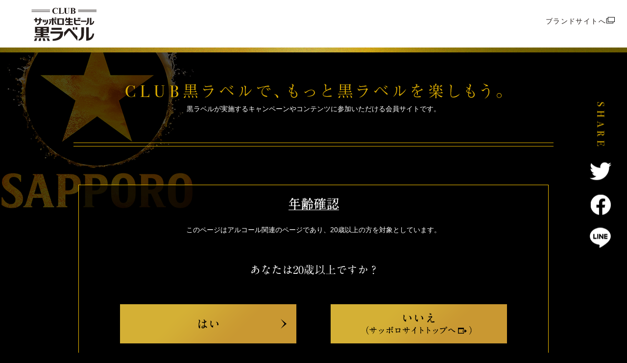

--- FILE ---
content_type: text/html; charset=UTF-8
request_url: https://c-kurolabel.jp/
body_size: 3152
content:
<!DOCTYPE html>
<html lang="ja">
<head>
    <meta charset="UTF-8">
<meta http-equiv="X-UA-Compatible" content="IE=edge">
<meta name="viewport" content="width=device-width,initial-scale=1">
<title>CLUB黒ラベル｜サッポロビール</title>
<meta name="description" content="CLUB黒ラベルは、大人の☆生 サッポロ生ビール 黒ラベルの会員サイトです。ご登録いただくと、黒ラベルが実施するキャンペーンやコンテンツにご参加いただけます。">
<meta name="keywords" content="サッポロビール,sapporobeer,サッポロ生ビール黒ラベル,キャンペーン,会員サイト,黒ラベル">
<meta property="og:type" content="website">
<meta property="og:url" content="https://c-kurolabel.jp/">
<meta property="og:title" content="黒ラベル会員サイト「CLUB黒ラベル」">
<meta property="og:description" content="サッポロ生ビール黒ラベルが実施する様々な キャンペーンやコンテンツにご参加いただける会員サイト「CLUB黒ラベル」です。 https://c-kurolabel.jp CLUB黒ラベルで、もっと黒ラベルを楽しもう。">
<meta property="og:image" content="https://c-kurolabel.jp/assets/img/ogp.png">
<meta name="twitter:card" content="summary_large_image">
<meta name="twitter:title" content="CLUB黒ラベル｜サッポロビール">
<meta name="twitter:description" content="CLUB黒ラベルは、大人の☆生 サッポロ生ビール 黒ラベルの会員サイトです。ご登録いただくと、黒ラベルが実施するキャンペーンやコンテンツにご参加いただけます。">
<meta name="twitter:image" content="https://c-kurolabel.jp/assets/img/ogp.png">
	<link type="text/css" rel="stylesheet" href="/assets/css/style.css?1648529682" />
	<link media="all" type="text/css" rel="stylesheet" href="/assets/css/../../assets_re/css/style.css?1676879985" />
	<link media="all" type="text/css" rel="stylesheet" href="/assets/css/../../assets_re/css/secondary.css?1614305446" />
	<link media="all" type="text/css" rel="stylesheet" href="/assets/css/../../assets_re/css/slick.css?1614305447" />
<script>
window.dataLayer = window.dataLayer || [];
dataLayer.push({
   'status': 'Non-login',
});
</script>
<!-- Google Tag Manager -->
<script>(function(w,d,s,l,i){w[l]=w[l]||[];w[l].push({'gtm.start':
new Date().getTime(),event:'gtm.js'});var f=d.getElementsByTagName(s)[0],
j=d.createElement(s),dl=l!='dataLayer'?'&l='+l:'';j.async=true;j.src=
'https://www.googletagmanager.com/gtm.js?id='+i+dl;f.parentNode.insertBefore(j,f);
})(window,document,'script','dataLayer','GTM-MCT8RPC');</script>

<script>(function(w,d,s,l,i){w[l]=w[l]||[];w[l].push({'gtm.start':
new Date().getTime(),event:'gtm.js'});var f=d.getElementsByTagName(s)[0],
j=d.createElement(s),dl=l!='dataLayer'?'&l='+l:'';j.async=true;j.src=
'https://www.googletagmanager.com/gtm.js?id='+i+dl;f.parentNode.insertBefore(j,f);
})(window,document,'script','dataLayer','GTM-TWMTBXG');</script>
<!-- End Google Tag Manager -->
</head>
<body id="agegate">
<!-- Google Tag Manager (noscript) -->
<noscript><iframe src="https://www.googletagmanager.com/ns.html?id=GTM-MCT8RPC"
height="0" width="0" style="display:none;visibility:hidden"></iframe></noscript>

<noscript><iframe src="https://www.googletagmanager.com/ns.html?id=GTM-TWMTBXG"
height="0" width="0" style="display:none;visibility:hidden"></iframe></noscript>
<!-- End Google Tag Manager (noscript) -->
<div class="l-page secondary">
  <div class="l-header">
    <div class="l-header__inner">
        <div class="l-header-logo">
           <h1>
             <a href="/?reset=1">
              <img alt="CLUBサッポロ生ビール黒ラベル" src="/assets/img/../../assets_re/images/logo.svg?1674470065" />
            </a>
          </h1>
        </div>
        <div class="l-header-right">
            <a href="https://www.sapporobeer.jp/beer/" class="menu-top"  target="_blank">ブランドサイトへ</a>
            <div class="l-header-nav l-header-nav--login">
              <ul>
                <li class="is-yellow">&nbps;</li>
              </ul>
            </div>
        </div>
    </div>
  </div>
  <main class="l-main">
    <section class="mv-secondary">
      <div class="mv-secondary__inner">
        <picture>
          <source media="(max-width: 768px)" srcset="/assets_re/images/ttl_secondary_sp.png">
          <img src="/assets_re/images/ttl_secondary.png" alt=" CLUB黒ラベルで、もっと黒ラベルを楽しもう。">
        </picture>
        <p class="mv-secondary__text">黒ラベルが実施するキャンペーンや<br>コンテンツに参加いただける会員サイトです。</p>
      </div>
    </section>
    <section class="container contents_wrap">
    <h2>年齢確認</h2>
    <p class="check_desc">このページはアルコール関連のページであり、<br class="only_sp">20歳以上の方を対象としています。</p>
    <p class="check_copy">あなたは20歳以上ですか？</p>
    <div class="age_btn">
        <p class="yes_btn"><a href="javascript:document.frm.submit();">はい</a></p>
        <p class="no_btn"><a href="http://www.sapporobeer.jp/" target="_blank">いいえ<span>（サッポロサイトトップへ）</span></a></p>
    </div>
    <div class="login-redisplay-block">
        <form action="https://c-kurolabel.jp/" name="frm" accept-charset="utf-8" method="post">
            <input name="agecheck" value="1" type="hidden" id="form_agecheck" />            <label><input type="checkbox" name="redisplay" id="redisplay" value="1"><span>20歳以上なので、<br class="only_sp">次回以降このページを表示しない</span></label>
        </form>        <p>このデバイスをご自身でご利用の場合は<br class="only_sp">チェックを入れてください。</p>
    </div><!-- /sapporo-login-redisplay-block -->
</section>
  </main>  <div class="l-footer">
    <div class="l-share">
      <ul class="share_btn">
        <li>
          <picture>
            <source media="(max-width: 768px)" srcset="/assets_re/images/txt_share_sp.png">
            <img alt="SHARE" src="/assets/img/../../assets_re/images/txt_share.png?1674470066" />
          </picture>
        </li>
        <li><a href="" class="js-shareTw"  target="_blank">
          <picture>
            <source media="(max-width: 768px)" srcset="/assets_re/images/ic_tw_sp.png">
            <img alt="" src="/assets/img/../../assets_re/images/ic_tw.png?1674470065" />
          </picture></a></li>
        <li><a href="" class="js-shareFb" target="_blank">
          <picture>
            <source media="(max-width: 768px)" srcset="/assets_re/images/ic_facebook_sp.png">
            <img alt="" src="/assets/img/../../assets_re/images/ic_facebook.png?1674470065" />
          </picture>
        </a></li>
        <li><a href="" class="js-shareLi"  target="_blank">
          <picture>
            <source media="(max-width: 768px)" srcset="/assets_re/images/ic_line_sp.png">
            <img alt="" src="/assets/img/../../assets_re/images/ic_line.png?1674470065" />
          </picture>
          </a></li>
      </ul>

    </div>
    <!-- l-share -->
    <a href="#" class="l-footer-pagetop js-pagetop">
      <span>
        <picture>
          <source media="(max-width: 768px)" srcset="/assets_re/images/txt_pagetop_sp.png">
          <img alt="PAGE TOP" src="/assets/img/../../assets_re/images/txt_pagetop.png?1674470066" />
        </picture>
      </span>
    </a>
    <div class="l-container">
      <div class="l-footer-menu">
        <ul>
          <li><a href="/agree/" target="_blank">会員規約</a></li>
          <li><a href="/privacy/" target="_blank">プライバシーポリシー</a></li>
          <li><a href="/policy/" target="_blank">サイトポリシー</a></li>
        </ul>
      </div>
    </div>
    <div class="l-inner_footer">
      <div class="l-container">
        <div class="note">
          <p class="products-notice">
            <img alt="ストップ！未成年飲酒・飲酒運転。妊娠中や授乳期の飲酒はやめましょう。お酒は楽しく適量で。飲んだあとはリサイクル。" src="/assets/img/../../assets_re/images/icn_notice_01.png?1674470065" />
          </p>
        </div>
        <div class="publisher">
            <p class="publisher-name">
              <img alt="サッポロビール株式会社" src="/assets/img/../../assets_re/images/txt_corporate-name_01.png?1674470066" />
            </p>
            <p class="copyright"><img alt="©SAPPORO BREWERIES LTD. All rights reserved." src="/assets/img/../../assets_re/images/txt_copyright_01.png?1674470066" />
</p>
        </div>
      </div>
  </div>

  </div>
</div>
<!-- /.l-page -->
<!-- Login -->
<div class="p-modal p-modal p-modal--img" id="bnrModal">
  <div class="p-modal-dialog" role="document">
    <div class="p-modal-content">
      <div class="p-modal-body">
        <span class="ic-close js-close"></span>
        <picture>
          <source media="(max-width: 768px)" srcset="/assets_re/images/bnr_stores_modal_sp.png">
          <img src="/assets_re/images/bnr_stores_modal.png" alt="泡が生まれる。この泡は、うまさをつなぐ。">
        </picture>
        <div class="c-btn-outline">
          <span class="js-close">閉じる</span>
        </div>
      </div>
    </div>
  </div>
</div>
	<script type="text/javascript" src="/assets/js/../../assets_re/vendor/jquery.min.js?1614305448"></script>
	<script type="text/javascript" src="/assets/js/../../assets_re/vendor/picturefill.js?1614305448"></script>
	<script type="text/javascript" src="/assets/js/../../assets_re/vendor/slick.min.js?1614305448"></script>
	<script type="text/javascript" src="/assets/js/../../assets_re/js/common.js?1632873852"></script>
	<script type="text/javascript" src="/assets/js/../../assets_re/js/show.js?1614305448"></script>
	<script type="text/javascript" src="/assets/js/login.js?1676947935"></script>
	<script type="text/javascript" src="/assets/js/share.js?1519264046"></script>
	<script type="text/javascript" src="/assets/js/main.js?1550475623"></script>
</body>
</html>


--- FILE ---
content_type: text/css
request_url: https://c-kurolabel.jp/assets/css/style.css?1648529682
body_size: 33869
content:
@-webkit-keyframes fadeIn {
    from {
        opacity: 0;
    }
    to {
        opacity: 1;
    }
}
@keyframes fadeIn {
    from {
        opacity: 0;
    }
    to {
        opacity: 1;
    }
}
.fadeIn {
    -webkit-animation-name: fadeIn;
    animation-name: fadeIn;
}
@-webkit-keyframes slideInUp {
    from {
        -webkit-transform: translate3d(0, 100%, 0);
        transform: translate3d(0, 100%, 0);
        visibility: visible;
    }
    to {
        -webkit-transform: translate3d(0, 0, 0);
        transform: translate3d(0, 0, 0);
    }
}
@keyframes slideInUp {
    from {
        -webkit-transform: translate3d(0, 100%, 0);
        transform: translate3d(0, 100%, 0);
        visibility: visible;
    }
    to {
        -webkit-transform: translate3d(0, 0, 0);
        transform: translate3d(0, 0, 0);
    }
}
.slideInUp {
    -webkit-animation-name: slideInUp;
    animation-name: slideInUp;
}
a,
abbr,
acronym,
address,
applet,
article,
aside,
audio,
b,
big,
blockquote,
body,
canvas,
caption,
center,
cite,
code,
dd,
del,
details,
dfn,
div,
dl,
dt,
em,
embed,
fieldset,
figcaption,
figure,
footer,
form,
h1,
h2,
h3,
h4,
h5,
h6,
header,
hgroup,
html,
i,
iframe,
img,
ins,
kbd,
label,
legend,
li,
mark,
menu,
nav,
object,
ol,
output,
p,
pre,
q,
ruby,
s,
samp,
section,
small,
span,
strike,
strong,
sub,
summary,
sup,
table,
tbody,
td,
tfoot,
th,
thead,
time,
tr,
tt,
u,
ul,
var,
video {
    margin: 0;
    padding: 0;
    border: 0;
    font-size: 100%;
    font: inherit;
    vertical-align: baseline;
}
article,
aside,
details,
figcaption,
figure,
footer,
header,
hgroup,
menu,
nav,
section {
    display: block;
}
body {
    line-height: 1;
}
ol,
ul {
    list-style: none;
}
blockquote,
q {
    quotes: none;
}
blockquote:after,
blockquote:before,
q:after,
q:before {
    content: '';
    content: none;
}
table {
    border-collapse: collapse;
    border-spacing: 0;
}
body {
    background-color: #000;
    font-family: "Hiragino Kaku Gothic Pro", "ヒラギノ角ゴ Pro W3", "メイリオ", "Meiryo", "Helvetica Neue", "Helvetica", "Arial", sans-serif;
}
@media screen and (min-width: 769px), print {
    body {
        min-width: 980px;
    }
}
.container {
    position: relative;
}
@media screen and (min-width: 769px), print {
    .container {
        width: 960px;
        margin: 0 auto;
    }
}
@media screen and (max-width: 768px) {
    .container {
        width: 89.33333%;
        margin: 0 auto;
    }
}
@media screen and (max-width: 768px) {
    .only_pc {
        display: none;
    }
}
@media screen and (min-width: 769px), print {
    .only_sp {
        display: none;
    }
}
@-webkit-keyframes hoverFlash {
    0% {
        opacity: 0.3;
    }
    100% {
        opacity: 0.85;
    }
}
@keyframes hoverFlash {
    0% {
        opacity: 0.3;
    }
    100% {
        opacity: 0.85;
    }
}
header {
    position: relative;
}
@media screen and (min-width: 769px), print {
    header {
        /*height: 280px;*/
    }
}
@media screen and (min-width: 769px), print {
    header h1 {
        position: absolute;
        top: 0;
        left: 0;
        right: 0;
        width: 100%;
        height: 650px;
        background: url("../img/mainvisual.png") no-repeat 50% 50%;
        text-indent: -9999px;
    }
}
@media screen and (max-width: 768px) {
    header h1 {
        width: 100%;
        height: 0;
        padding-bottom: 86.66667%;
        background: url("../img/sp_mainvisual.png") no-repeat 50% 50%;
        background-size: contain;
        text-indent: -9999px;
    }
}
@media screen and (min-width: 769px), print {
    header .inner_header {
        position: relative;
        width: 960px;
        margin: 0 auto;
    }
    header .inner_header:after,
    header .inner_header:before {
        content: " ";
        display: table;
    }
    header .inner_header:after {
        clear: both;
    }
}
@media screen and (min-width: 769px), print {
    header .h_logo {
        float: left;
        padding: 24px 0 0;
    }
    header .h_logo a {
        display: block;
        width: 140px;
        height: 34px;
        background: url("../img/logo_sapporo.png") no-repeat 50% 50%;
        text-indent: -9999px;
    }
}
@media screen and (max-width: 768px) {
    header .h_logo {
        position: absolute;
        top: 0;
        left: 5.33333%;
        width: 32.4%;
        margin-top: 6.66667%;
    }
    header .h_logo a {
        display: block;
        width: 100%;
        height: 0;
        padding-bottom: 24.69136%;
        background: url("../img/sp_logo_sapporo.png") no-repeat 50% 50%;
        background-size: contain;
        text-indent: -9999px;
    }
}
@media screen and (min-width: 769px), print {
    header .nav_btn {
        display: none;
    }
}
@media screen and (max-width: 768px) {
    header .nav_btn {
        position: absolute;
        top: 0;
        right: 3.2%;
        width: 13.33333%;
        margin-top: 5.86667%;
    }
    header .nav_btn a {
        display: block;
        height: 0;
        padding-bottom: 100%;
        background: url("../img/sp_btn_nav.png") no-repeat 50% 0;
        background-size: 100% auto;
        text-indent: -9999px;
    }
}
@media screen and (min-width: 769px), print {
    header nav {
        float: right;
        padding: 33px 0 0;
    }
}
@media screen and (max-width: 768px) {
    header nav {
        position: absolute;
        top: 0;
        right: 3.2%;
        z-index: 10;
        margin-top: 5.86667%;
        padding: 2.93333% 2.53333% 0 0;
    }
}
@media screen and (min-width: 769px), print {
    header nav .account_name {
        margin-bottom: 10px;
        color: #fff;
        font-size: 14px;
        line-height: 1em;
        text-align: right;
    }
}
@media screen and (max-width: 768px) {
    header nav .account_name {
        position: absolute;
        top: 0;
        left: 0;
        right: 0;
        padding: 5.73066% 13.18052%;
        border-bottom: solid 1px #f3be00;
        border-bottom-width: 0.26667vw;
        color: #fff;
        font-size: 14px;
        font-size: 3.73333vw;
        line-height: 1em;
    }
}
header nav .g_nav {
    font-size: 0;
}
header nav .g_nav li {
    color: #f3be00;
}
header nav .g_nav li a {
    color: #f3be00;
    text-decoration: none;
}
header nav .g_nav li a:hover {
    text-decoration: underline;
}
@media screen and (min-width: 769px), print {
    header nav .g_nav li a.icon_link {
        padding-right: 22px;
        background: url("../img/icon_link.png") no-repeat 100% 50%;
    }
}
@media screen and (max-width: 768px) {
    header nav .g_nav li a.icon_link {
        padding-right: 19px;
        padding-right: 5.06667vw;
        background: url("../img/sp_icon_link.png") no-repeat 100% 50%;
        background-size: auto 10px;
        background-size: auto 2.66667vw;
    }
}
@media screen and (min-width: 769px), print {
    header nav .g_nav li {
        display: inline-block;
        font-size: 14px;
        line-height: 1em;
    }
    header nav .g_nav li:before {
        content: "|";
        margin: 0 0.5em;
    }
    header nav .g_nav li:first-child:before {
        content: none;
    }
}
@media screen and (max-width: 768px) {
    header nav .g_nav li {
        font-size: 12px;
        font-size: 3.2vw;
        line-height: 1em;
    }
}
@media screen and (min-width: 769px), print {
    header nav .close_btn {
        display: none;
    }
}
@media screen and (max-width: 768px) {
    header nav .close_btn {
        position: absolute;
        top: 0;
        right: 0;
        z-index: 1;
        width: 14.24501%;
    }
    header nav .close_btn a {
        display: block;
        height: 0;
        padding-bottom: 100%;
        background: url("../img/sp_btn_nav.png") no-repeat 50% 100%;
        background-size: 100% auto;
        text-indent: -9999px;
    }
}
@media screen and (max-width: 768px) {
    header nav.logging {
        display: none;
        width: 93.6%;
        padding: 0;
    }
    header nav.logging:before {
        content: "";
        display: block;
        position: absolute;
        left: 0;
        bottom: 0;
        width: 3.4188%;
        height: 0;
        padding-bottom: 3.4188%;
        background: url("../img/sp_deco_nav_corner.png");
        background-size: contain;
    }
    header nav.logging .g_nav {
        padding: 21.93732% 13.10541% 6.55271%;
        border: solid 1px #f3be00;
        border-width: 0.26667vw;
        background-color: #000;
    }
    header nav.logging .g_nav li {
        font-size: 14px;
        font-size: 3.73333vw;
        line-height: 3.43em;
    }
}
@media screen and (min-width: 769px), print {
    header.header_41 {
        height: 310px;
    }
}
@media screen and (min-width: 769px), print {
    header.header_41 h1 {
        height: 508px;
        background: url("../img/mainvisual_41.png") no-repeat 50% 50%;
        text-indent: -9999px;
    }
}
@media screen and (max-width: 768px) {
    header.header_41 h1 {
        width: 100%;
        height: 0;
        padding-bottom: 75.2%;
        background: url("../img/sp_mainvisual_41.png") no-repeat 50% 50%;
        background-size: contain;
        text-indent: -9999px;
    }
}
@media screen and (min-width: 769px), print {
    header.header_41 nav {
        padding: 24px 0 0;
    }
}
#agree header .inner_header,
#policy header .inner_header,
#privacy header .inner_header {
    display: none;
}
@media screen and (min-width: 769px), print {
    #agree header,
    #policy header,
    #privacy header {
        height: 230px;
    }
    #agree header h1,
    #policy header h1,
    #privacy header h1 {
        background-image: url("../img/mainvisual_simple.png");
    }
    #agree header .inner_header,
    #policy header .inner_header,
    #privacy header .inner_header {
        display: none;
    }
}
@media screen and (max-width: 768px) {
    #agree header h1,
    #policy header h1,
    #privacy header h1 {
        padding-bottom: 58.8%;
        background-image: url("../img/sp_mainvisual_simple.png");
    }
}
footer {
    position: relative;
    background-color: #fff;
}
footer .inner_footer {
    position: relative;
    margin: 0 auto;
}
footer .inner_footer:after,
footer .inner_footer:before {
    content: " ";
    display: table;
}
footer .inner_footer:after {
    clear: both;
}
@media screen and (min-width: 769px), print {
    footer .inner_footer {
        width: 960px;
        padding: 20px 0;
    }
}
@media screen and (max-width: 768px) {
    footer .inner_footer {
        width: 89.33333%;
        padding: 4.8% 0 3.46667%;
    }
}
footer .to_top {
    position: absolute;
    right: 0;
}
footer .to_top a {
    display: block;
    background: url("../img/btn_pagetop.png") no-repeat 50% 50%;
    background-size: contain;
    text-indent: -9999px;
}
@media screen and (min-width: 769px), print {
    footer .to_top {
        top: -66px;
    }
    footer .to_top a {
        width: 44px;
        height: 44px;
    }
    footer .to_top a:hover {
        opacity: 0.6;
    }
}
@media screen and (max-width: 768px) {
    footer .to_top {
        top: 0;
        margin-top: -14.32836%;
        width: 9.55224%;
    }
    footer .to_top a {
        height: 0;
        padding-bottom: 100%;
    }
}
@media screen and (min-width: 769px), print {
    footer .note {
        float: left;
    }
    footer .note .products-notice {
        width: 413px;
        height: 44px;
        background: url("../img/icn_notice_01.png") no-repeat 50% 50%;
        text-indent: -9999px;
    }
}
@media screen and (max-width: 768px) {
    footer .note .products-notice {
        margin-bottom: 5.67164%;
        width: 100%;
        height: 0;
        padding-bottom: 11.34328%;
        background: url("../img/sp_icn_notice_01.png") no-repeat 50% 50%;
        background-size: contain;
        text-indent: -9999px;
    }
}
@media screen and (min-width: 769px), print {
    footer .publisher {
        float: right;
    }
    footer .publisher .publisher-name {
        float: right;
        width: 160px;
        height: 23px;
        margin-bottom: 8px;
        background: url("../img/txt_corporate-name_01.gif") no-repeat 50% 50%;
        text-indent: -9999px;
    }
    footer .publisher .copyright {
        clear: both;
        width: 227px;
        height: 11px;
        background: url("../img/txt_copyright_01.gif") no-repeat 50% 50%;
        text-indent: -9999px;
    }
}
@media screen and (max-width: 768px) {
    footer .publisher .publisher-name {
        margin: 0 auto 2.98507%;
        width: 41.9403%;
        height: 0;
        padding-bottom: 3.73134%;
        background: url("../img/sp_txt_corporate-name_01.png") no-repeat 50% 50%;
        background-size: contain;
        text-indent: -9999px;
    }
    footer .publisher .copyright {
        text-align: center;
        font-size: 8px;
        font-size: 2.13333vw;
        line-height: 1em;
    }
}
footer .f_rule {
    position: absolute;
    left: 0;
    right: 0;
}
footer .f_rule:after,
footer .f_rule:before {
    content: " ";
    display: table;
}
footer .f_rule:after {
    clear: both;
}
footer .f_rule li {
    float: left;
    padding: 0 0.5em;
}
footer .f_rule li:first-child {
    padding-left: 0;
    border-left: none;
}
footer .f_rule li a {
    color: #ffffff;
    text-decoration: none;
}
@media screen and (min-width: 769px), print {
    footer .f_rule {
        top: -44px;
        width: 960px;
        margin: 0 auto 30px;
    }
    footer .f_rule li {
        border-left: solid 1px #fff;
        font-size: 14px;
        line-height: 1em;
    }
    footer .f_rule li a:hover {
        text-decoration: underline;
    }
}
@media screen and (max-width: 768px) {
    footer .f_rule {
        top: 0;
        width: 89.33333%;
        margin: -10.13333% auto 6.4%;
    }
    footer .f_rule li {
        border-left: solid 1px #fff;
        border-left-width: 0.26667vw;
        font-size: 14px;
        font-size: 3.73333vw;
        line-height: 1em;
    }
}
.ft_contact_area {
    background-color: #fff;
}
@media screen and (min-width: 769px), print {
    .ft_contact_area {
        width: 960px;
        margin: 0 auto 126px;
        padding: 40px 0 35px;
    }
}
@media screen and (max-width: 768px) {
    .ft_contact_area {
        margin-bottom: 24%;
        padding: 10.93333% 10.66667% 9.33333%;
    }
}
@media screen and (min-width: 769px), print {
    .ft_contact_area h2 {
        width: 436px;
        height: 27px;
        margin: 0 auto 22px;
        background: url("../img/top/ttl_contact.png") no-repeat 50% 50%;
        text-indent: -9999px;
    }
}
@media screen and (max-width: 768px) {
    .ft_contact_area h2 {
        margin: 0 auto 5.9322%;
        width: 99.83051%;
        height: 0;
        padding-bottom: 6.44068%;
        background: url("../img/top/sp_ttl_contact.png") no-repeat 50% 50%;
        background-size: contain;
        text-indent: -9999px;
    }
}
.ft_contact_area .contact_desc {
    text-align: center;
}
@media screen and (min-width: 769px), print {
    .ft_contact_area .contact_desc {
        margin-bottom: 40px;
        font-size: 16px;
    }
}
@media screen and (max-width: 768px) {
    .ft_contact_area .contact_desc {
        margin-bottom: 7.45763%;
        font-size: 14px;
        font-size: 3.73333vw;
        line-height: 1.57em;
    }
}
@media screen and (min-width: 769px), print {
    .ft_contact_area .contact_type {
        width: 880px;
        margin: 0 auto;
    }
    .ft_contact_area .contact_type:after,
    .ft_contact_area .contact_type:before {
        content: " ";
        display: table;
    }
    .ft_contact_area .contact_type:after {
        clear: both;
    }
}
@media screen and (min-width: 769px), print {
    .ft_contact_area .contact_type .col_net,
    .ft_contact_area .contact_type .col_tel {
        float: left;
        width: 419px;
    }
    .ft_contact_area .contact_type .col_net h3,
    .ft_contact_area .contact_type .col_tel h3 {
        height: 36px;
        margin-bottom: 28px;
        background-repeat: no-repeat;
        text-indent: -9999px;
    }
    .ft_contact_area .contact_type .col_net .contact_info,
    .ft_contact_area .contact_type .col_tel .contact_info {
        margin-bottom: 28px;
        font-size: 16px;
        line-height: 1.6em;
    }
}
@media screen and (max-width: 768px) {
    .ft_contact_area .contact_type .col_net h3,
    .ft_contact_area .contact_type .col_tel h3 {
        height: 0;
        margin-bottom: 4.23729%;
        padding-bottom: 10.84746%;
        background-repeat: no-repeat;
        background-size: contain;
        text-indent: -9999px;
    }
    .ft_contact_area .contact_type .col_net .contact_info,
    .ft_contact_area .contact_type .col_tel .contact_info {
        margin-bottom: 3.38983%;
        font-size: 14px;
        font-size: 3.73333vw;
        line-height: 1.57em;
    }
}
@media screen and (min-width: 769px), print {
    .ft_contact_area .contact_type .col_net {
        margin-right: 42px;
    }
    .ft_contact_area .contact_type .col_net h3 {
        background-image: url("../img/top/ttl_contact_net.png");
    }
    .ft_contact_area .contact_type .col_net .contact_btn a {
        display: block;
        width: 419px;
        height: 122px;
        background: url("../img/top/btn_contact.png") no-repeat 50% 50%;
        text-indent: -9999px;
    }
}
@media screen and (max-width: 768px) {
    .ft_contact_area .contact_type .col_net {
        margin-bottom: 17.9661%;
    }
    .ft_contact_area .contact_type .col_net h3 {
        background-image: url("../img/top/sp_ttl_contact_net.png");
    }
    .ft_contact_area .contact_type .col_net .contact_btn a {
        display: block;
        width: 100%;
        height: 0;
        padding-bottom: 22.37288%;
        background: url("../img/top/sp_btn_contact.png") no-repeat 50% 50%;
        background-size: contain;
        text-indent: -9999px;
    }
}
@media screen and (min-width: 769px), print {
    .ft_contact_area .contact_type .col_tel h3 {
        background-image: url("../img/top/ttl_contact_tel.png");
    }
    .ft_contact_area .contact_type .col_tel .tel_box {
        height: 122px;
        margin-bottom: 10px;
        padding: 14px 0;
        border: solid 1px #babcc0;
        -webkit-box-sizing: border-box;
        box-sizing: border-box;
        text-align: center;
    }
    .ft_contact_area .contact_type .col_tel .tel_box .tel_ttl {
      margin: 0 auto 15px;
    }
    .ft_contact_area .contact_type .col_tel .tel_box .tel_num {
      text-align: center;
    }
}
@media screen and (max-width: 768px) {
    .ft_contact_area .contact_type .col_tel h3 {
        background-image: url("../img/top/sp_ttl_contact_tel.png");
    }
    .ft_contact_area .contact_type .col_tel .tel_box {
        margin-bottom: 1.69492%;
        padding: 4.40678% 0 4.23729%;
        border: solid 1px #babcc0;
        border-width: 0.26667vw;
        text-align: center;
    }
    .ft_contact_area .contact_type .col_tel .tel_box .tel_ttl {
      margin: 0 auto 3.92491%;
    }
    .ft_contact_area .contact_type .col_tel .tel_box .tel_num {
      text-align: center;
    }
}
@media screen and (min-width: 769px), print {
    .ft_contact_area .contact_type .contact_note {
        margin: 0 0 0 50px;
        font-size: 14px;
        line-height: 1.4em;
    }
}
@media screen and (max-width: 768px) {
    .ft_contact_area .contact_type .contact_note {
        margin: 0 0 0 1.69492%;
        font-size: 12px;
        font-size: 3.2vw;
        line-height: 1.5em;
    }
}
.ft_sns .sns_share {
    margin: 0 auto;
    text-align: center;
}
@media screen and (min-width: 769px), print {
    .ft_sns .sns_share {
        display: table;
    }
    .ft_sns .sns_share li {
        display: table-cell;
        padding: 0 20px;
        vertical-align: middle;
    }
}
@media screen and (max-width: 768px) {
    .ft_sns .sns_share {
        font-size: 0;
    }
    .ft_sns .sns_share li {
        display: inline-block;
        margin: 0 4.66667%;
        vertical-align: middle;
    }
}
.ft_sns a {
    display: block;
    background-size: 100% 100%;
}
@media screen and (min-width: 769px), print {
    .ft_sns a:hover {
        opacity: 0.6;
    }
}
@media screen and (max-width: 768px) {
    .ft_sns a {
        height: 0;
    }
}
@media screen and (min-width: 769px), print {
    .ft_sns .fb a {
        width: 48px;
        height: 48px;
        background-image: url("../img/btn_sns_ft_fb.png");
    }
}
@media screen and (max-width: 768px) {
    .ft_sns .fb {
        width: 10.66667%;
    }
    .ft_sns .fb a {
        width: 100%;
        padding-bottom: 100%;
        background-image: url("../img/btn_sns_ft_fb.png");
    }
}
@media screen and (min-width: 769px), print {
    .ft_sns .tw a {
        width: 50px;
        height: 41px;
        background-image: url("../img/btn_sns_ft_tw.png");
    }
}
@media screen and (max-width: 768px) {
    .ft_sns .tw {
        width: 10.66667%;
    }
    .ft_sns .tw a {
        width: 100%;
        padding-bottom: 82.5%;
        background-image: url("../img/btn_sns_ft_tw.png");
    }
}
@media screen and (min-width: 769px), print {
    .ft_sns .line a {
        width: 50px;
        height: 48px;
        background-image: url("../img/btn_sns_ft_line.png");
    }
}
@media screen and (max-width: 768px) {
    .ft_sns .line {
        width: 10.66667%;
    }
    .ft_sns .line a {
        width: 100%;
        padding-bottom: 95%;
        background-image: url("../img/btn_sns_ft_line.png");
    }
}
.club_common .container {
    color: #ffffff;
    text-align: center;
}
@media screen and (min-width: 769px), print {
    .club_common .container {
        border: solid 1px #f3be00;
        background-color: rgba(0,0,0,0.7);
        font-size: 14px;
        line-height: 1.71em;
        padding: 40px 40px 60px;
        -webkit-box-sizing: border-box;
        box-sizing: border-box;
        margin-bottom: 126px;
    }
}
@media screen and (max-width: 768px) {
    .club_common .container {
        margin-top: 11.9403%;
        font-size: 14px;
        font-size: 3.73333vw;
        line-height: 1.64em;
        margin-bottom: 21.64179%;
    }
}
@media screen and (min-width: 769px), print {
    .club_common .flow_msg {
        height: 21px;
        margin-bottom: 30px;
    }
}
@media screen and (max-width: 768px) {
    .club_common .flow_msg {
        margin: 0 auto 5.97015%;
    }
}
@media screen and (min-width: 769px), print {
    .club_common .flow_title {
        height: 36px;
        margin-bottom: 30px;
    }
}
@media screen and (max-width: 768px) {
    .club_common .flow_title {
        margin: 0 auto 5.97015%;
    }
}
@media screen and (min-width: 769px), print {
    .club_common .msg_txt {
        margin-bottom: 60px;
    }
}
@media screen and (max-width: 768px) {
    .club_common .msg_txt {
        margin-bottom: 8.95522%;
    }
}
@media screen and (min-width: 769px), print {
    .club_common .btn {
        width: 360px;
        margin: 0 auto;
    }
}
@media screen and (min-width: 769px), print {
    .club_common .btn input:hover {
        cursor: pointer;
    }
}
.club_common .btn a {
    display: block;
}
@media screen and (min-width: 769px), print {
    .club_common .btn a {
        height: 80px;
    }
}
.club_common .validator {
    color: #f3be00;
    text-align: center;
    border: solid 1px #f3be00;
}
@media screen and (min-width: 769px), print {
    .club_common .validator {
        line-height: 1em;
        padding: 8px 0;
        margin-bottom: 20px;
    }
}
@media screen and (max-width: 768px) {
    .club_common .validator {
        padding: 2.98507%;
        margin-bottom: 4.47761%;
    }
}
@media screen and (max-width: 768px) {
    #top header {
        height: auto;
    }
}
@media screen and (min-width: 769px), print {
    #top .container {
        margin-bottom: 90px;
    }
}
@media screen and (max-width: 768px) {
    #top .container {
        padding-top: 11.9403%;
        padding-bottom: 24.47761%;
    }
}
@media screen and (min-width: 769px), print {
    #top .login_block {
        display: -webkit-box;
        display: -ms-flexbox;
        display: flex;
        -webkit-box-pack: justify;
        -ms-flex-pack: justify;
        justify-content: space-between;
        margin-bottom: 60px;
    }
}
@media screen and (max-width: 768px) {
    #top .login_block {
        padding-bottom: 12.23881%;
        margin-bottom: 11.9403%;
        border-bottom: solid 1px #f3be00;
    }
}
@media screen and (min-width: 769px), print {
    #top .block_cover {
        border: solid 1px #f3be00;
        background-color: rgba(0,0,0,0.7);
        padding: 30px 40px 40px;
        -webkit-box-sizing: border-box;
        box-sizing: border-box;
    }
}
@media screen and (min-width: 769px), print {
    #top .login_wrap {
        width: 600px;
    }
}
@media screen and (max-width: 768px) {
    #top .login_wrap {
        margin-bottom: 24.62687%;
    }
}
@media screen and (min-width: 769px), print {
    #top .login_wrap .title_wrap {
        margin-bottom: 20px;
        display: -webkit-box;
        display: -ms-flexbox;
        display: flex;
        -webkit-box-pack: justify;
        -ms-flex-pack: justify;
        justify-content: space-between;
        -webkit-box-align: end;
        -ms-flex-align: end;
        align-items: flex-end;
    }
}
#top .login_wrap .title_wrap h2 {
    border-bottom: solid 1px #ffffff;
}
@media screen and (min-width: 769px), print {
    #top .login_wrap .title_wrap h2 {
        background: url("../img/top/login_title.png") no-repeat 50% 50%;
        text-indent: -9999px;
        width: 145px;
        height: 26px;
        padding-bottom: 10px;
    }
}
@media screen and (max-width: 768px) {
    #top .login_wrap .title_wrap h2 {
        width: 43.8806%;
        height: 0;
        padding-bottom: 9.25373%;
        background: url("../img/top/sp_login_title.png") no-repeat 50% 50%;
        background-size: contain;
        text-indent: -9999px;
        background-size: 100% 83.87097%;
        background-position: center top;
        margin: 0 auto 5.97015%;
    }
}
#top .login_wrap .title_wrap .validator {
    color: #f3be00;
    border: solid 1px #f3be00;
    -webkit-box-sizing: border-box;
    box-sizing: border-box;
}
@media screen and (min-width: 769px), print {
    #top .login_wrap .title_wrap .validator {
        font-size: 12px;
        line-height: 1.42em;
        width: 360px;
        padding: 5px 5px 5px 11px;
    }
}
@media screen and (max-width: 768px) {
    #top .login_wrap .title_wrap .validator {
        font-size: 14px;
        font-size: 3.73333vw;
        line-height: 1.57em;
        padding: 4.47761% 5.97015%;
        margin-bottom: 5.97015%;
    }
}
@media screen and (min-width: 769px), print {
    #top .login_wrap .member_login {
        margin-bottom: 40px;
    }
}
@media screen and (max-width: 768px) {
    #top .login_wrap .member_login {
        margin-bottom: 8.95522%;
    }
}
#top .login_wrap .input_block_wrap {
    border: solid 1px #7d7d7d;
}
@media screen and (max-width: 768px) {
    #top .login_wrap .input_block_wrap {
        margin-bottom: 8.95522%;
    }
}
#top .login_wrap .input_block_wrap .input_block {
    display: block;
    -webkit-box-sizing: border-box;
    box-sizing: border-box;
    width: 100%;
}
@media screen and (min-width: 769px), print {
    #top .login_wrap .input_block_wrap .input_block {
        padding: 5px;
    }
}
@media screen and (max-width: 768px) {
    #top .login_wrap .input_block_wrap .input_block {
        padding: 2.68657%;
    }
}
@media screen and (min-width: 769px), print {
    #top .login_wrap .input_block_wrap .input_block span {
        display: inline-block;
        width: 164px;
        height: 18px;
    }
}
@media screen and (max-width: 768px) {
    #top .login_wrap .input_block_wrap .input_block span {
        display: block;
        margin-bottom: 3.15457%;
    }
}
#top .login_wrap .input_block_wrap .input_block input {
    border: none;
    -webkit-box-sizing: border-box;
    box-sizing: border-box;
}
@media screen and (min-width: 769px), print {
    #top .login_wrap .input_block_wrap .input_block input {
        width: 340px;
        height: 30px;
        padding-left: 10px;
        font-size: 14px;
    }
}
@media screen and (max-width: 768px) {
    #top .login_wrap .input_block_wrap .input_block input {
        height: 50px;
        display: block;
        width: 100%;
        font-size: 19px;
        font-size: 5.06667vw;
        text-align: center;
    }
}
#top .login_wrap .input_block_wrap .input_block_1 {
    border-bottom: solid 1px #7d7d7d;
}
@media screen and (min-width: 769px), print {
    #top .login_wrap .input_block_wrap .input_block_1 span {
        background: url("../img/top/id_name.png") no-repeat 50% 50%;
        text-indent: -9999px;
    }
}
@media screen and (max-width: 768px) {
    #top .login_wrap .input_block_wrap .input_block_1 span {
        width: 48.50746%;
        height: 0;
        padding-bottom: 5.07463%;
        background: url("../img/top/sp_id_name.png") no-repeat 50% 50%;
        background-size: contain;
        text-indent: -9999px;
        width: auto;
    }
}
@media screen and (min-width: 769px), print {
    #top .login_wrap .input_block_wrap .input_block_2 span {
        background: url("../img/top/pw_name.png") no-repeat 50% 50%;
        text-indent: -9999px;
    }
}
@media screen and (max-width: 768px) {
    #top .login_wrap .input_block_wrap .input_block_2 span {
        width: 15.52239%;
        height: 0;
        padding-bottom: 4.77612%;
        background: url("../img/top/sp_pw_name.png") no-repeat 50% 50%;
        background-size: contain;
        text-indent: -9999px;
        width: auto;
    }
}
#top .login_wrap .auto_login {
    color: #ffffff;
}
@media screen and (min-width: 769px), print {
    #top .login_wrap .auto_login {
        font-size: 12px;
        line-height: 1em;
        position: absolute;
        bottom: -20px;
    }
}
@media screen and (max-width: 768px) {
    #top .login_wrap .auto_login {
        font-size: 19px;
        font-size: 5.06667vw;
        line-height: 1em;
        position: relative;
        padding-left: 7.16418%;
        margin-left: 5.97015%;
        margin-bottom: 8.95522%;
        display: block;
    }
}
@media screen and (min-width: 769px), print {
    #top .login_wrap .auto_login input {
        margin-right: 6px;
    }
}
@media screen and (max-width: 768px) {
    #top .login_wrap .auto_login input {
        position: absolute;
        top: 0;
        bottom: 0;
        margin: auto;
        left: 0;
    }
}
@media screen and (min-width: 769px), print {
    #top .login_wrap .forget_pw {
        position: absolute;
        bottom: -20px;
        right: 0;
    }
}
@media screen and (max-width: 768px) {
    #top .login_wrap .forget_pw {
        text-align: center;
        font-size: 19px;
        font-size: 5.06667vw;
        line-height: 1.16em;
        margin-bottom: 8.65672%;
    }
}
#top .login_wrap .forget_pw a {
    color: #ffffff;
}
@media screen and (min-width: 769px), print {
    #top .login_wrap .forget_pw a {
        font-size: 12px;
        line-height: 1em;
    }
    #top .login_wrap .forget_pw a:hover {
        text-decoration: none;
    }
}
@media screen and (min-width: 769px), print {
    #top .login_wrap .login_btn {
        width: 170px;
        position: absolute;
        bottom: -90px;
        background-color: #fff;
    }
}
#top .login_wrap .login_btn input {
    display: block;
    border: none;
}
@media screen and (min-width: 769px), print {
    #top .login_wrap .login_btn input {
        background: url("../img/top/login_btn.png") no-repeat 50% 50%;
        text-indent: -9999px;
        height: 50px;
        width: 170px;
        cursor: pointer;
    }
    #top .login_wrap .login_btn input:hover {
        -webkit-animation: hoverFlash 300ms cubic-bezier(0.165, 0.84, 0.44, 1) forwards;
        animation: hoverFlash 300ms cubic-bezier(0.165, 0.84, 0.44, 1) forwards;
    }
}
@media screen and (max-width: 768px) {
    #top .login_wrap .login_btn input {
        border-radius: 0;
        width: 100%;
        height: 0;
        padding-bottom: 17.91045%;
        background: url("../img/top/sp_login_btn.png") no-repeat 50% 50%;
        background-size: contain;
        text-indent: -9999px;
    }
}
@media screen and (min-width: 769px), print {
    #top .login_wrap .member_inner {
        position: relative;
    }
}
@media screen and (min-width: 769px), print {
    #top .login_wrap .collabo_login {
        margin-left: 192px;
        width: 328px;
        border: solid 1px #f3be00;
        padding: 14px 15px;
        -webkit-box-sizing: border-box;
        box-sizing: border-box;
    }
}
@media screen and (max-width: 768px) {
    #top .login_wrap .collabo_login {
        width: 111.9403%;
        margin-left: -5.97015%;
    }
}
@media screen and (min-width: 769px), print {
    #top .login_wrap .collabo_login .login_txt {
        background: url("../img/top/login_txt.png") no-repeat 50% 50%;
        text-indent: -9999px;
        width: 150px;
        height: 16px;
    }
}
@media screen and (max-width: 768px) {
    #top .login_wrap .collabo_login .login_txt {
        border-bottom: solid 1px #f3be00;
        width: 56%;
        height: 0;
        padding-bottom: 6.66667%;
        background: url("../img/top/sp_login_txt.png") no-repeat 50% 50%;
        background-size: contain;
        text-indent: -9999px;
        background-size: 100% 80%;
        background-position: center top;
        margin: 0 auto 2.66667%;
    }
}
#top .login_wrap .collabo_login ul {
    display: -webkit-box;
    display: -ms-flexbox;
    display: flex;
    -webkit-box-align: center;
    -ms-flex-align: center;
    align-items: center;
}
@media screen and (max-width: 768px) {
    #top .login_wrap .collabo_login ul {
        border-top: solid 1px;
        padding-top: 1.86667%;
        width: 67.46667%;
        margin: 0 auto;
    }
}
#top .login_wrap .collabo_login ul li a {
    display: block;
    height: 0;
}
@media screen and (min-width: 769px), print {
    #top .login_wrap .collabo_login ul li a:hover {
        opacity: 0.6;
    }
}
@media screen and (min-width: 769px), print {
    #top .login_wrap .collabo_login ul li:nth-child(1) {
        width: 22px;
        margin-right: 10px;
    }
}
@media screen and (max-width: 768px) {
    #top .login_wrap .collabo_login ul li:nth-child(1) {
        width: 15.81028%;
        margin-right: 9.88142%;
    }
}
#top .login_wrap .collabo_login ul li:nth-child(1) a {
    background: url("../img/top/login_fb_btn.png") no-repeat 50% 50%;
    text-indent: -9999px;
    background-size: contain;
}
@media screen and (min-width: 769px), print {
    #top .login_wrap .collabo_login ul li:nth-child(1) a {
        height: 22px;
    }
}
@media screen and (max-width: 768px) {
    #top .login_wrap .collabo_login ul li:nth-child(1) a {
        padding-top: 100%;
    }
}
@media screen and (min-width: 769px), print {
    #top .login_wrap .collabo_login ul li:nth-child(2) {
        width: 24px;
        margin-right: 10px;
    }
}
@media screen and (max-width: 768px) {
    #top .login_wrap .collabo_login ul li:nth-child(2) {
        width: 17.58893%;
        margin-right: 7.90514%;
    }
}
#top .login_wrap .collabo_login ul li:nth-child(2) a {
    background: url("../img/top/login_tw_btn.png") no-repeat 50% 50%;
    text-indent: -9999px;
    background-size: contain;
}
@media screen and (min-width: 769px), print {
    #top .login_wrap .collabo_login ul li:nth-child(2) a {
        height: 20px;
    }
}
@media screen and (max-width: 768px) {
    #top .login_wrap .collabo_login ul li:nth-child(2) a {
        padding-top: 83.14607%;
    }
}
@media screen and (min-width: 769px), print {
    #top .login_wrap .collabo_login ul li:nth-child(3) {
        width: 22px;
        margin-right: 6px;
    }
}
@media screen and (max-width: 768px) {
    #top .login_wrap .collabo_login ul li:nth-child(3) {
        width: 16.00791%;
        margin-right: 5.92885%;
    }
}
#top .login_wrap .collabo_login ul li:nth-child(3) a {
    background: url("../img/top/login_google_btn.png") no-repeat 50% 50%;
    text-indent: -9999px;
    background-size: contain;
}
@media screen and (min-width: 769px), print {
    #top .login_wrap .collabo_login ul li:nth-child(3) a {
        height: 22px;
    }
}
@media screen and (max-width: 768px) {
    #top .login_wrap .collabo_login ul li:nth-child(3) a {
        padding-top: 100%;
    }
}
@media screen and (min-width: 769px), print {
    #top .login_wrap .collabo_login ul li:nth-child(4) {
        width: 38px;
    }
}
@media screen and (max-width: 768px) {
    #top .login_wrap .collabo_login ul li:nth-child(4) {
        width: 27.66798%;
    }
}
#top .login_wrap .collabo_login ul li:nth-child(4) a {
    background: url("../img/top/login_yahoo_btn.png") no-repeat 50% 50%;
    text-indent: -9999px;
    background-size: contain;
}
@media screen and (min-width: 769px), print {
    #top .login_wrap .collabo_login ul li:nth-child(4) a {
        height: 18px;
    }
}
@media screen and (max-width: 768px) {
    #top .login_wrap .collabo_login ul li:nth-child(4) a {
        padding-top: 47.14286%;
    }
}
@media screen and (min-width: 769px), print {
    #top .login_wrap .collabo_login .collabo_inner {
        display: -webkit-box;
        display: -ms-flexbox;
        display: flex;
        -webkit-box-pack: justify;
        -ms-flex-pack: justify;
        justify-content: space-between;
        -webkit-box-align: center;
        -ms-flex-align: center;
        align-items: center;
    }
}
@media screen and (min-width: 769px), print {
    #top .member_wrap {
        width: 320px;
        padding-right: 38px;
    }
}
#top .member_wrap h2 {
    border-bottom: solid 1px #ffffff;
}
@media screen and (min-width: 769px), print {
    #top .member_wrap h2 {
        background: url("../img/top/registry_title.png") no-repeat 50% 50%;
        text-indent: -9999px;
        width: 156px;
        height: 26px;
        padding-bottom: 10px;
        margin-bottom: 20px;
    }
}
@media screen and (max-width: 768px) {
    #top .member_wrap h2 {
        width: 49.70149%;
        height: 0;
        padding-bottom: 9.40299%;
        background: url("../img/top/sp_registry_title.png") no-repeat 50% 50%;
        background-size: contain;
        text-indent: -9999px;
        background-size: 100% 84.12698%;
        background-position: center top;
        margin: 0 auto 8.95522%;
    }
}
@media screen and (min-width: 769px), print {
    #top .member_wrap .registry_desc {
        background: url("../img/top/registry_desc.png") no-repeat 50% 50%;
        text-indent: -9999px;
        width: 240px;
        height: 66px;
        margin-bottom: 15px;
    }
}
@media screen and (max-width: 768px) {
    #top .member_wrap .registry_desc {
        width: 94.02985%;
        height: 0;
        padding-bottom: 22.68657%;
        background: url("../img/top/sp_registry_desc.png") no-repeat 50% 50%;
        background-size: contain;
        text-indent: -9999px;
        margin-bottom: 4.47761%;
    }
}
#top .member_wrap .registry_txt {
    color: #ffffff;
}
@media screen and (min-width: 769px), print {
    #top .member_wrap .registry_txt {
        font-size: 12px;
        line-height: 1.5em;
        margin-bottom: 20px;
    }
}
@media screen and (max-width: 768px) {
    #top .member_wrap .registry_txt {
        font-size: 17px;
        font-size: 4.53333vw;
        line-height: 1.47em;
        margin-bottom: 8.95522%;
    }
}
#top .member_wrap .registry_txt > a {
    color: #f3be00;
}
@media screen and (min-width: 769px), print {
    #top .member_wrap .registry_txt > a:hover {
        text-decoration: none;
    }
}
@media screen and (min-width: 769px), print {
    #top .member_wrap .registry_btn {
        width: 240px;
        background-color: #fff;
    }
}
#top .member_wrap .registry_btn a {
    display: block;
}
@media screen and (min-width: 769px), print {
    #top .member_wrap .registry_btn a {
        background: url("../img/top/registry_btn.png") no-repeat 50% 50%;
        text-indent: -9999px;
        height: 50px;
    }
    #top .member_wrap .registry_btn a:hover {
        -webkit-animation: hoverFlash 300ms cubic-bezier(0.165, 0.84, 0.44, 1) forwards;
        animation: hoverFlash 300ms cubic-bezier(0.165, 0.84, 0.44, 1) forwards;
    }
}
@media screen and (max-width: 768px) {
    #top .member_wrap .registry_btn a {
        width: 100%;
        height: 0;
        padding-bottom: 17.91045%;
        background: url("../img/top/sp_registry_btn.png") no-repeat 50% 50%;
        background-size: contain;
        text-indent: -9999px;
    }
}
@media screen and (min-width: 769px), print {
    #top .cp_copy {
        height: 30px;
        margin-bottom: 42px;
        background: url("../img/top/cp_copy.png") no-repeat 50% 50%;
        text-indent: -9999px;
    }
}
@media screen and (max-width: 768px) {
    #top .cp_copy {
        width: 74.92537%;
        height: 0;
        padding-bottom: 30.89552%;
        background: url("../img/top/sp_cp_copy.png") no-repeat 50% 50%;
        background-size: contain;
        text-indent: -9999px;
        margin: 0 auto 8.95522%;
    }
}
#top .cp_title {
    border-bottom: solid 1px #ffffff;
}
@media screen and (min-width: 769px), print {
    #top .cp_title {
        background: url("../img/mypage/cp_title.png") no-repeat 50% 50%;
        text-indent: -9999px;
        width: 178px;
        height: 25px;
        padding-bottom: 10px;
        margin: 0 auto 32px;
    }
}
@media screen and (max-width: 768px) {
    #top .cp_title {
        width: 61.34328%;
        height: 0;
        padding-bottom: 9.25373%;
        background: url("../img/mypage/sp_cp_title.png") no-repeat 50% 50%;
        background-size: contain;
        text-indent: -9999px;
        background-size: 100% 83.87097%;
        background-position: center top;
        margin: 0 auto 11.9403%;
    }
}
#top .bnr_2 > a {
    position: relative;
    display: block;
}
@media screen and (min-width: 769px), print {
    #top .bnr_2 > a {
        height: 280px !important;
    }
}
#top .event_title {
    border-bottom: solid 1px #ffffff;
}
@media screen and (min-width: 769px), print {
    #top .event_title {
        background: url("../img/mypage/event_title.png") no-repeat 50% 50%;
        text-indent: -9999px;
        width: 132px;
        height: 25px;
        padding: 10px 0;
        margin: 54px auto 32px;
    }
}
@media screen and (max-width: 768px) {
    #top .event_title {
        width: 44.02985%;
        height: 0;
        padding-bottom: 9.25373%;
        background: url("../img/mypage/sp_event_title.png") no-repeat 50% 50%;
        background-size: contain;
        text-indent: -9999px;
        background-size: 100% 83.87097%;
        background-position: center top;
        margin: 17.91045% auto 9.55224%;
    }
}
@media screen and (min-width: 769px), print {
    #top .bnr_cp li > a {
        height: 320px;
    }
}
@media screen and (min-width: 769px), print {
    #top .bnr_event li {
        margin-top: 24px;
    }
    #top .bnr_event li:first-child {
        margin-top: 0;
    }
    #top .bnr_event li > a {
        height: 231px;
    }
    #top .bnr_cp li {
        margin-top: 24px;
    }
    #top .bnr_cp li:first-child {
        margin-top: 0;
    }
}
@media screen and (max-width: 768px) {
    #top .bnr_event li {
        margin-top: 5.97015%;
    }
    #top .bnr_event li:first-child {
        margin-top: 0;
    }
    #top .bnr_cp li {
        margin-top: 5.97015%;
    }
    #top .bnr_cp li:first-child {
        margin-top: 0;
    }
}
#top .bnr > a {
    position: relative;
    display: block;
}
#top .bnr .bnr_img {
    display: block;
}
@media screen and (min-width: 769px), print {
    #top .bnr .bnr_img {
        height: 100%;
    }
}
#top .bnr .display_num {
    position: absolute;
    color: #F3BE00;
    line-height: 1.2em;
}
#top .bnr .display_num:after {
    position: relative;
}
@media screen and (min-width: 769px), print {
    #top .bnr .display_num {
        font-size: 32px;
    }
    #top .bnr .display_num:after {
        top: -4px;
        left: 4px;
        font-size: 20px;
    }
}
@media screen and (max-width: 768px) {
    #top .bnr .display_num {
        font-size: 30px;
        font-size: 8vw;
        line-height: 1.2em;
    }
    #top .bnr .display_num:after {
        top: -4px;
        left: 4px;
        font-size: 16px;
        font-size: 4.26667vw;
        line-height: 1.2em;
    }
}
@media screen and (min-width: 769px), print {
    #top .bnr_2 .bnr_img {
        background: url("../img/top/bnr_2.jpg") no-repeat 50% 50%;
        text-indent: -9999px;
    }
}
@media screen and (max-width: 768px) {
    #top .bnr_2 .bnr_img {
        width: 100%;
        height: 0;
        padding-bottom: 71.64179%;
        background: url("../img/top/sp_bnr_2.jpg") no-repeat 50% 50%;
        background-size: contain;
        text-indent: -9999px;
    }
}
@media screen and (min-width: 769px), print {
    #top .bnr_2 .check_point {
        left: 261px;
        top: 236px;
    }
}
@media screen and (max-width: 768px) {
    #top .bnr_2 .check_point {
        top: 59.70149%;
        left: 57.26496%;
    }
}
#top .bnr_2 .check_point:after {
    content: 'p';
}
@media screen and (min-width: 769px), print {
    #top .bnr_2 .memocoin_num {
        left: 562px;
        top: 236px;
    }
}
@media screen and (max-width: 768px) {
    #top .bnr_2 .memocoin_num {
        top: 75.37313%;
        left: 57.26496%;
    }
}
#top .bnr_2 .memocoin_num:after {
    content: 'コイン';
}
@media screen and (min-width: 769px), print {
    #top .bnr_3 {
        background-color: #fff;
    }
    #top .bnr_3 a {
        background: url("../img/top/bnr_BeerGarden.jpg") no-repeat 50% 50%;
        text-indent: -9999px;
    }
    #top .bnr_3 a:hover {
        -webkit-animation: hoverFlash 300ms cubic-bezier(0.165, 0.84, 0.44, 1) forwards;
        animation: hoverFlash 300ms cubic-bezier(0.165, 0.84, 0.44, 1) forwards;
    }
}
@media screen and (max-width: 768px) {
    #top .bnr_3 a {
        width: 100%;
        height: 0;
        padding-bottom: 59.70149%;
        background: url("../img/top/sp_bnr_BeerGarden.jpg") no-repeat 50% 50%;
        background-size: contain;
        text-indent: -9999px;
    }
}
@media screen and (min-width: 769px), print {
    #top .bnr_4 {
        background-color: #fff;
    }
    #top .bnr_4 a {
        background: url("../img/top/bnr_PerfectDays.jpg") no-repeat 50% 50%;
        text-indent: -9999px;
    }
    #top .bnr_4 a:hover {
        -webkit-animation: hoverFlash 300ms cubic-bezier(0.165, 0.84, 0.44, 1) forwards;
        animation: hoverFlash 300ms cubic-bezier(0.165, 0.84, 0.44, 1) forwards;
    }
}
@media screen and (max-width: 768px) {
    #top .bnr_4 a {
        width: 100%;
        height: 0;
        padding-bottom: 59.70149%;
        background: url("../img/top/sp_bnr_PerfectDays.jpg") no-repeat 50% 50%;
        background-size: contain;
        text-indent: -9999px;
    }
}
@media screen and (min-width: 769px), print {
    #top .bnr_5 {
        background-color: #fff;
    }
    #top .bnr_5 a {
        background: url("../img/top/bnr_SterWagon.jpg") no-repeat 50% 50%;
        text-indent: -9999px;
    }
    #top .bnr_5 a:hover {
        -webkit-animation: hoverFlash 300ms cubic-bezier(0.165, 0.84, 0.44, 1) forwards;
        animation: hoverFlash 300ms cubic-bezier(0.165, 0.84, 0.44, 1) forwards;
    }
}
@media screen and (max-width: 768px) {
    #top .bnr_5 a {
        width: 100%;
        height: 0;
        padding-bottom: 59.70149%;
        background: url("../img/top/sp_bnr_SterWagon.jpg") no-repeat 50% 50%;
        background-size: contain;
        text-indent: -9999px;
    }
}
#top .rule a {
    color: #ffffff;
    text-decoration: none;
}
@media screen and (min-width: 769px), print {
    #top .rule {
        display: table;
        margin-top: 20px;
        margin-bottom: 58px;
    }
    #top .rule li {
        display: table-cell;
        border-right: solid 1px #ffffff;
        padding: 0 24px;
    }
    #top .rule li:first-child {
        padding-left: 32px;
    }
    #top .rule li:last-child {
        border-right: none;
    }
}
@media screen and (min-width: 769px) and (min-width: 769px), print {
    #top .rule li a {
        font-size: 16px;
    }
    #top .rule li a:hover {
        text-decoration: underline;
    }
}
@media screen and (max-width: 768px) {
    #top .rule {
        width: 100%;
        margin-top: 8.95522%;
        margin-bottom: 11.34328%;
        padding-left: 0.5em;
        font-size: 15px;
        font-size: 4vw;
        line-height: 1.87em;
    }
}
#top .share_btn {
    margin: 0 auto;
    display: -webkit-box;
    display: -ms-flexbox;
    display: flex;
    -webkit-box-pack: justify;
    -ms-flex-pack: justify;
    justify-content: space-between;
}
@media screen and (min-width: 769px), print {
    #top .share_btn {
        width: 228px;
    }
}
@media screen and (max-width: 768px) {
    #top .share_btn {
        width: 57.91045%;
    }
}
@media screen and (min-width: 769px), print {
    #top .share_btn li {
        width: 48px;
    }
}
@media screen and (max-width: 768px) {
    #top .share_btn li {
        width: 20.61856%;
    }
}
#top .share_btn li a {
    display: block;
}
@media screen and (min-width: 769px), print {
    #top .share_btn li a {
        height: 48px;
    }
    #top .share_btn li a:hover {
        opacity: 0.6;
    }
}
@media screen and (max-width: 768px) {
    #top .share_btn li a {
        padding-top: 100%;
        height: 0;
    }
}
#top .share_btn li:nth-child(1) a {
    background: url("../img/mypage/share_fb_btn.png") no-repeat 50% 50%;
    text-indent: -9999px;
    background-size: contain;
}
#top .share_btn li:nth-child(2) a {
    background: url("../img/mypage/share_tw_btn.png") no-repeat 50% 50%;
    text-indent: -9999px;
    background-size: contain;
}
#top .share_btn li:nth-child(3) a {
    background: url("../img/mypage/share_line_btn.png") no-repeat 50% 50%;
    text-indent: -9999px;
    background-size: contain;
}
.top .policy_block {
    color: #ffffff;
}
@media screen and (min-width: 769px), print {
    .top .policy_block {
        border: solid 1px #ffffff;
        padding: 30px 40px;
        background-color: #000000;
    }
}
.top .policy_block .modal_policy_iframe {
    width: 100%;
    overflow: auto;
}
@media screen and (min-width: 769px), print {
    .top .policy_block .modal_policy_iframe {
        height: 400px;
        -webkit-box-sizing: border-box;
        box-sizing: border-box;
    }
}
@media screen and (max-width: 768px) {
    .top .policy_block .modal_policy_iframe {
        height: 380px;
        margin-left: 0;
    }
}
.top .modal {
    display: none;
    color: #000000;
    position: fixed;
    width: 100%;
    height: 100%;
    top: 0;
    left: 0;
    z-index: 10;
    background: url("../img//modal_bg.png") repeat center center;
}
.top .modal .modal_bg {
    height: 100%;
}
@media screen and (min-width: 769px), print {
    .top .modal .modal_bg:hover {
        cursor: pointer;
    }
}
.top .modal .modal_block {
    margin: auto;
    position: absolute;
    top: 0;
    bottom: 0;
    right: 0;
    left: 0;
}
@media screen and (min-width: 769px), print {
    .top .modal .modal_block {
        width: 960px;
        height: 572px;
    }
}
@media screen and (max-width: 768px) {
    .top .modal .modal_block {
        width: 100%;
        height: 380px;
    }
}
.top .modal .close_btn {
    position: absolute;
}
@media screen and (min-width: 769px), print {
    .top .modal .close_btn {
        right: 0;
        background: url("../img/close_btn.png") no-repeat 50% 50%;
        text-indent: -9999px;
        width: 35px;
        height: 35px;
    }
    .top .modal .close_btn:hover {
        cursor: pointer;
    }
}
@media screen and (max-width: 768px) {
    .top .modal .close_btn {
        margin-top: -14.66667%;
        top: 0;
        right: 5.33333%;
        width: 11.73333%;
        height: 0;
        padding-bottom: 11.73333%;
        background: url("../img/sp_close_btn.png") no-repeat 50% 50%;
        background-size: contain;
        text-indent: -9999px;
    }
}
@media screen and (min-width: 769px), print {
    .top .modal .modal_content {
        margin-top: 50px;
    }
}
@media screen and (max-width: 768px) {
    .top .modal .modal_content {
        position: absolute;
        left: 0;
        right: 0;
        bottom: 0;
    }
}
#agegate {
    color: #ffffff;
    text-align: center;
}
@media screen and (min-width: 769px), print {
    #agegate {
        font-size: 14px;
        line-height: 1.71em;
    }
}
@media screen and (max-width: 768px) {
    #agegate {
        font-size: 14px;
        font-size: 3.73333vw;
        line-height: 1.64em;
    }
}
@media screen and (max-width: 768px) {
    #agegate header {
        height: auto;
    }
}
@media screen and (min-width: 769px), print {
    #agegate .contents_wrap {
        border: solid 1px #f3be00;
        background-color: rgba(0,0,0,0.7);
        padding: 26px 0 60px;
        margin-bottom: 126px;
    }
}
@media screen and (max-width: 768px) {
    #agegate .contents_wrap {
        padding: 10.66667% 0 21.73333%;
    }
}
#agegate h2 {
    border-bottom: solid 1px #ffffff;
}
@media screen and (min-width: 769px), print {
    #agegate h2 {
        background: url("../img/agegate/agegate_title.png") no-repeat 50% 50%;
        text-indent: -9999px;
        width: 103px;
        height: 25px;
        margin: 0 auto 30px;
        padding-bottom: 10px;
    }
}
@media screen and (max-width: 768px) {
    #agegate h2 {
        width: 32.68657%;
        height: 0;
        padding-bottom: 9.25373%;
        background: url("../img/agegate/sp_agegate_title.png") no-repeat 50% 50%;
        background-size: contain;
        text-indent: -9999px;
        background-size: 100% 83.87097%;
        background-position: center top;
        margin: 0 auto 5.97015%;
    }
}
@media screen and (min-width: 769px), print {
    #agegate .check_desc {
        margin-bottom: 60px;
    }
}
@media screen and (max-width: 768px) {
    #agegate .check_desc {
        margin-bottom: 8.20896%;
    }
}
#agegate .check_copy {
    margin: 0 auto;
}
@media screen and (min-width: 769px), print {
    #agegate .check_copy {
        background: url("../img/agegate/agegate_copy.png") no-repeat 50% 50%;
        text-indent: -9999px;
        width: 254px;
        height: 21px;
        margin-bottom: 60px;
    }
}
@media screen and (max-width: 768px) {
    #agegate .check_copy {
        width: 78.80597%;
        height: 0;
        padding-bottom: 6.41791%;
        background: url("../img/agegate/sp_agegate_copy.png") no-repeat 50% 50%;
        background-size: contain;
        text-indent: -9999px;
        margin-bottom: 8.95522%;
    }
}
@media screen and (min-width: 769px), print {
    #agegate .age_btn {
        width: 790px;
        margin: 0 auto 40px;
        display: -webkit-box;
        display: -ms-flexbox;
        display: flex;
        -webkit-box-pack: justify;
        -ms-flex-pack: justify;
        justify-content: space-between;
    }
}
@media screen and (min-width: 769px), print {
    #agegate .age_btn p {
        width: 360px;
    }
}
@media screen and (max-width: 768px) {
    #agegate .age_btn p {
        margin-bottom: 8.95522%;
    }
}
#agegate .age_btn p a {
    display: block;
}
@media screen and (min-width: 769px), print {
    #agegate .age_btn p a {
        height: 80px;
    }
}
@media screen and (min-width: 769px), print {
    #agegate .age_btn .yes_btn {
        background-color: #fff;
    }
}
@media screen and (min-width: 769px), print {
    #agegate .age_btn .yes_btn a {
        background: url("../img/agegate/yes_btn.png") no-repeat 50% 50%;
        text-indent: -9999px;
    }
    #agegate .age_btn .yes_btn a:hover {
        -webkit-animation: hoverFlash 300ms cubic-bezier(0.165, 0.84, 0.44, 1) forwards;
        animation: hoverFlash 300ms cubic-bezier(0.165, 0.84, 0.44, 1) forwards;
    }
}
@media screen and (max-width: 768px) {
    #agegate .age_btn .yes_btn a {
        width: 100%;
        height: 0;
        padding-bottom: 17.91045%;
        background: url("../img/agegate/sp_yes_btn.png") no-repeat 50% 50%;
        background-size: contain;
        text-indent: -9999px;
    }
}
@media screen and (min-width: 769px), print {
    #agegate .age_btn .no_btn {
        background-color: #fff;
    }
}
@media screen and (min-width: 769px), print {
    #agegate .age_btn .no_btn a {
        background: url("../img/agegate/no_btn.png") no-repeat 50% 50%;
        text-indent: -9999px;
    }
    #agegate .age_btn .no_btn a:hover {
        -webkit-animation: hoverFlash 300ms cubic-bezier(0.165, 0.84, 0.44, 1) forwards;
        animation: hoverFlash 300ms cubic-bezier(0.165, 0.84, 0.44, 1) forwards;
    }
}
@media screen and (max-width: 768px) {
    #agegate .age_btn .no_btn a {
        width: 100%;
        height: 0;
        padding-bottom: 17.91045%;
        background: url("../img/agegate/sp_no_btn.png") no-repeat 50% 50%;
        background-size: contain;
        text-indent: -9999px;
    }
}
@media screen and (min-width: 769px), print {
    #agegate .login-redisplay-block {
        line-height: 1em;
    }
}
#agegate .login-redisplay-block form {
    display: inline-block;
    text-align: center;
}
@media screen and (min-width: 769px), print {
    #agegate .login-redisplay-block form {
        margin-bottom: 10px;
    }
}
@media screen and (max-width: 768px) {
    #agegate .login-redisplay-block form {
        -webkit-box-sizing: border-box;
        box-sizing: border-box;
        padding: 4.47761% 5.67164%;
        width: 88.0597%;
        border: solid 1px #7d7d7d;
        margin-bottom: 4.47761%;
    }
}
#agegate .login-redisplay-block label {
    display: table;
}
@media screen and (max-width: 768px) {
    #agegate .login-redisplay-block label {
        position: relative;
        width: 100%;
    }
}
#agegate .login-redisplay-block input {
    vertical-align: middle;
    display: table-cell;
}
@media screen and (min-width: 769px), print {
    #agegate .login-redisplay-block input {
        margin-right: 5px;
    }
}
@media screen and (max-width: 768px) {
    #agegate .login-redisplay-block input {
        position: absolute;
        top: 0;
        bottom: 0;
        margin: auto;
    }
}
#agegate .login-redisplay-block span {
    vertical-align: middle;
    display: table-cell;
}
@media screen and (max-width: 768px) {
    #agegate .login-redisplay-block span {
        text-align: left;
        padding-left: 11.9403%;
    }
}
@media screen and (max-width: 768px) {
    #mypage header {
        height: auto;
    }
}
@media screen and (min-width: 769px), print {
    #mypage .container {
        margin-bottom: 90px;
    }
}
@media screen and (max-width: 768px) {
    #mypage .container {
        padding-top: 11.9403%;
        padding-bottom: 24.47761%;
    }
}
@media screen and (min-width: 769px), print {
    #mypage .cp_copy {
        background: url("../img/mypage/cp_copy.png") no-repeat 50% 50%;
        text-indent: -9999px;
        height: 30px;
        margin-bottom: 42px;
    }
}
@media screen and (max-width: 768px) {
    #mypage .cp_copy {
        width: 74.92537%;
        height: 0;
        padding-bottom: 19.10448%;
        background: url("../img/mypage/sp_cp_copy.png") no-repeat 50% 50%;
        background-size: contain;
        text-indent: -9999px;
        margin: 0 auto 8.95522%;
    }
}
#mypage .cp_title {
    border-bottom: solid 1px #ffffff;
}
@media screen and (min-width: 769px), print {
    #mypage .cp_title {
        background: url("../img/mypage/cp_title.png") no-repeat 50% 50%;
        text-indent: -9999px;
        width: 178px;
        height: 25px;
        padding-bottom: 10px;
        margin: 0 auto 32px;
    }
}
@media screen and (max-width: 768px) {
    #mypage .cp_title {
        width: 61.34328%;
        height: 0;
        padding-bottom: 9.25373%;
        background: url("../img/mypage/sp_cp_title.png") no-repeat 50% 50%;
        background-size: contain;
        text-indent: -9999px;
        background-size: 100% 83.87097%;
        background-position: center top;
        margin: 0 auto 11.9403%;
    }
}
#mypage .bnr_2 > a {
    position: relative;
    display: block;
}
@media screen and (min-width: 769px), print {
    #mypage .bnr_2 > a {
        height: 280px !important;
    }
}
#mypage .event_title {
    border-bottom: solid 1px #ffffff;
}
@media screen and (min-width: 769px), print {
    #mypage .event_title {
        background: url("../img/mypage/event_title.png") no-repeat 50% 50%;
        text-indent: -9999px;
        width: 132px;
        height: 25px;
        padding: 10px 0;
        margin: 54px auto 32px;
    }
}
@media screen and (max-width: 768px) {
    #mypage .event_title {
        width: 44.02985%;
        height: 0;
        padding-bottom: 9.25373%;
        background: url("../img/mypage/sp_event_title.png") no-repeat 50% 50%;
        background-size: contain;
        text-indent: -9999px;
        background-size: 100% 83.87097%;
        background-position: center top;
        margin: 17.91045% auto 9.55224%;
    }
}
@media screen and (min-width: 769px), print {
    #mypage .bnr_cp li > a {
        height: 320px;
    }
}
@media screen and (min-width: 769px), print {
    #mypage .bnr_event li {
        margin-top: 24px;
    }
    #mypage .bnr_event li:first-child {
        margin-top: 0;
    }
    #mypage .bnr_event li > a {
        height: 231px;
    }
    #mypage .bnr_cp li {
        margin-top: 24px;
    }
    #mypage .bnr_cp li:first-child {
        margin-top: 0;
    }
}
@media screen and (max-width: 768px) {
    #mypage .bnr_event li {
        margin-top: 5.97015%;
    }
    #mypage .bnr_event li:first-child {
        margin-top: 0;
    }
    #mypage .bnr_cp li {
        margin-top: 5.97015%;
    }
    #mypage .bnr_cp li:first-child {
        margin-top: 0;
    }
}
#mypage .bnr > a {
    position: relative;
    display: block;
}
#mypage .bnr .bnr_img {
    display: block;
}
@media screen and (min-width: 769px), print {
    #mypage .bnr .bnr_img {
        height: 100%;
    }
}
#mypage .bnr .display_num {
    position: absolute;
    color: #F3BE00;
    line-height: 1.2em;
}
#mypage .bnr .display_num:after {
    position: relative;
}
@media screen and (min-width: 769px), print {
    #mypage .bnr .display_num {
        font-size: 32px;
    }
    #mypage .bnr .display_num:after {
        top: -4px;
        left: 4px;
        font-size: 20px;
    }
}
@media screen and (max-width: 768px) {
    #mypage .bnr .display_num {
        font-size: 30px;
        font-size: 8vw;
        line-height: 1.2em;
    }
    #mypage .bnr .display_num:after {
        top: -4px;
        left: 4px;
        font-size: 16px;
        font-size: 4.26667vw;
        line-height: 1.2em;
    }
}
@media screen and (min-width: 769px), print {
    #mypage .bnr_2 .bnr_img {
        background: url("../img/top/bnr_2.jpg") no-repeat 50% 50%;
        text-indent: -9999px;
    }
}
@media screen and (max-width: 768px) {
    #mypage .bnr_2 .bnr_img {
        width: 100%;
        height: 0;
        padding-bottom: 71.64179%;
        background: url("../img/top/sp_bnr_2.jpg") no-repeat 50% 50%;
        background-size: contain;
        text-indent: -9999px;
    }
}
@media screen and (min-width: 769px), print {
    #mypage .bnr_2 .check_point {
        left: 261px;
        top: 236px;
    }
}
@media screen and (max-width: 768px) {
    #mypage .bnr_2 .check_point {
        top: 59.70149%;
        left: 57.26496%;
    }
}
#mypage .bnr_2 .check_point:after {
    content: 'p';
}
@media screen and (min-width: 769px), print {
    #mypage .bnr_2 .memocoin_num {
        left: 562px;
        top: 236px;
    }
}
@media screen and (max-width: 768px) {
    #mypage .bnr_2 .memocoin_num {
        top: 75.37313%;
        left: 57.26496%;
    }
}
#mypage .bnr_2 .memocoin_num:after {
    content: 'コイン';
}
@media screen and (min-width: 769px), print {
    #top .bnr_1 {
        background-color: #fff;
    }
    #top .bnr_1 a {
        background: url("../img/top/bnr_1.jpg?4") no-repeat 50% 50%;
        text-indent: -9999px;
        height:280px !important;
    }
    #top .bnr_1 a:hover {
        -webkit-animation: hoverFlash 300ms cubic-bezier(0.165, 0.84, 0.44, 1) forwards;
        animation: hoverFlash 300ms cubic-bezier(0.165, 0.84, 0.44, 1) forwards;
    }
}
@media screen and (max-width: 768px) {
    #top .bnr_1 a {
        width: 100%;
        height: 0;
        padding-bottom: 71.64179%;
        background: url("../img/top/sp_bnr_1.jpg?4") no-repeat 50% 50%;
        background-size: contain;
        text-indent: -9999px;
    }
}
@media screen and (min-width: 769px), print {
    #mypage .bnr_1 {
        background-color: #fff;
        margin-bottom:25px;
    }
    #mypage .bnr_1 a {
        background: url("../img/mypage/bnr_1.jpg?4") no-repeat 50% 50%;
        text-indent: -9999px;
        height:280px !important;
    }
    #mypage .bnr_1 a:hover {
        -webkit-animation: hoverFlash 300ms cubic-bezier(0.165, 0.84, 0.44, 1) forwards;
        animation: hoverFlash 300ms cubic-bezier(0.165, 0.84, 0.44, 1) forwards;
    }
}
@media screen and (max-width: 768px) {
    #mypage .bnr_1 a {
        width: 100%;
        height: 0;
        padding-bottom: 71.64179%;
        background: url("../img/mypage/sp_bnr_1.jpg?4") no-repeat 50% 50%;
        background-size: contain;
        text-indent: -9999px;
    }
    #mypage .bnr_1 {
        margin-bottom:25px;
    }
}
@media screen and (min-width: 769px), print {
    #top .bnr_6 {
        background-color: #fff;
    }
    #top .bnr_6 a {
        background: url("../img/top/bnr_3.jpg?2") no-repeat 50% 50%;
        text-indent: -9999px;
        height:280px !important;
    }
    #top .bnr_6 a:hover {
        -webkit-animation: hoverFlash 300ms cubic-bezier(0.165, 0.84, 0.44, 1) forwards;
        animation: hoverFlash 300ms cubic-bezier(0.165, 0.84, 0.44, 1) forwards;
    }
}
@media screen and (max-width: 768px) {
    #top .bnr_6 a {
        width: 100%;
        height: 0;
        padding-bottom: 71.64179%;
        background: url("../img/top/sp_bnr_3.jpg?2") no-repeat 50% 50%;
        background-size: contain;
        text-indent: -9999px;
    }
}
@media screen and (min-width: 769px), print {
    #mypage .bnr_6 {
        background-color: #fff;
        margin-bottom:25px;
    }
    #mypage .bnr_6 a {
        background: url("../img/mypage/bnr_3.jpg?2") no-repeat 50% 50%;
        text-indent: -9999px;
        height:280px !important;
    }
    #mypage .bnr_6 a:hover {
        -webkit-animation: hoverFlash 300ms cubic-bezier(0.165, 0.84, 0.44, 1) forwards;
        animation: hoverFlash 300ms cubic-bezier(0.165, 0.84, 0.44, 1) forwards;
    }
}
@media screen and (max-width: 768px) {
    #mypage .bnr_6 a {
        width: 100%;
        height: 0;
        padding-bottom: 71.64179%;
        background: url("../img/mypage/sp_bnr_3.jpg?2") no-repeat 50% 50%;
        background-size: contain;
        text-indent: -9999px;
    }
    #mypage .bnr_6 {
        margin-bottom:25px;
    }
}

@media screen and (min-width: 769px), print {
    #top .bnr_7 {
        background-color: #fff;
    }
    #top .bnr_7 a {
        background: url("../img/top/bnr_8.jpg?3") no-repeat 50% 50%;
        text-indent: -9999px;
        height:280px !important;
    }
    #top .bnr_7 a:hover {
        -webkit-animation: hoverFlash 300ms cubic-bezier(0.165, 0.84, 0.44, 1) forwards;
        animation: hoverFlash 300ms cubic-bezier(0.165, 0.84, 0.44, 1) forwards;
    }
}
@media screen and (max-width: 768px) {
    #top .bnr_7 a {
        width: 100%;
        height: 0;
        padding-bottom: 71.64179%;
        background: url("../img/top/sp_bnr_8.jpg?3") no-repeat 50% 50%;
        background-size: contain;
        text-indent: -9999px;
    }
}
@media screen and (min-width: 769px), print {
    #mypage .bnr_7 {
        background-color: #fff;
        margin-bottom:25px;
    }
    #mypage .bnr_7 a {
        background: url("../img/mypage/bnr_8.jpg?3") no-repeat 50% 50%;
        text-indent: -9999px;
        height:280px !important;
    }
    #mypage .bnr_7 a:hover {
        -webkit-animation: hoverFlash 300ms cubic-bezier(0.165, 0.84, 0.44, 1) forwards;
        animation: hoverFlash 300ms cubic-bezier(0.165, 0.84, 0.44, 1) forwards;
    }
}
@media screen and (max-width: 768px) {
    #mypage .bnr_7 a {
        width: 100%;
        height: 0;
        padding-bottom: 71.64179%;
        background: url("../img/mypage/sp_bnr_8.jpg?3") no-repeat 50% 50%;
        background-size: contain;
        text-indent: -9999px;
    }
    #mypage .bnr_7 {
        margin-bottom:25px;
    }
}
@media screen and (min-width: 769px), print {
    #top .bnr_8 {
        background-color: #fff;
    }
    #top .bnr_8 a {
        background: url("../img/top/bnr_5.jpg?7") no-repeat 50% 50%;
        text-indent: -9999px;
        height:280px !important;
    }
    #top .bnr_8 a:hover {
        -webkit-animation: hoverFlash 300ms cubic-bezier(0.165, 0.84, 0.44, 1) forwards;
        animation: hoverFlash 300ms cubic-bezier(0.165, 0.84, 0.44, 1) forwards;
    }
}
@media screen and (max-width: 768px) {
    #top .bnr_8 a {
        width: 100%;
        height: 0;
        padding-bottom: 71.64179%;
        background: url("../img/top/sp_bnr_5.jpg?7") no-repeat 50% 50%;
        background-size: contain;
        text-indent: -9999px;
    }
}
@media screen and (min-width: 769px), print {
    #mypage .bnr_8 {
        background-color: #fff;
        margin-bottom:25px;
    }
    #mypage .bnr_8 a {
        background: url("../img/mypage/bnr_5.jpg?7") no-repeat 50% 50%;
        text-indent: -9999px;
        height:280px !important;
    }
    #mypage .bnr_8 a:hover {
        -webkit-animation: hoverFlash 300ms cubic-bezier(0.165, 0.84, 0.44, 1) forwards;
        animation: hoverFlash 300ms cubic-bezier(0.165, 0.84, 0.44, 1) forwards;
    }
}
@media screen and (max-width: 768px) {
    #mypage .bnr_8 a {
        width: 100%;
        height: 0;
        padding-bottom: 71.64179%;
        background: url("../img/mypage/sp_bnr_5.jpg?7") no-repeat 50% 50%;
        background-size: contain;
        text-indent: -9999px;
    }
    #mypage .bnr_8 {
        margin-bottom:25px;
    }
}
@media screen and (min-width: 769px), print {
    #top .bnr_9 {
        background-color: #fff;
    }
    #top .bnr_9 a {
        background: url("../img/top/bnr_6.jpg?1") no-repeat 50% 50%;
        text-indent: -9999px;
        height:280px !important;
    }
    #top .bnr_9 a:hover {
        -webkit-animation: hoverFlash 300ms cubic-bezier(0.165, 0.84, 0.44, 1) forwards;
        animation: hoverFlash 300ms cubic-bezier(0.165, 0.84, 0.44, 1) forwards;
    }
}
@media screen and (max-width: 768px) {
    #top .bnr_9 a {
        width: 100%;
        height: 0;
        padding-bottom: 71.64179%;
        background: url("../img/top/sp_bnr_6.jpg?1") no-repeat 50% 50%;
        background-size: contain;
        text-indent: -9999px;
    }
}
@media screen and (min-width: 769px), print {
    #mypage .bnr_9 {
        background-color: #fff;
        margin-bottom:25px;
    }
    #mypage .bnr_9 a {
        background: url("../img/mypage/bnr_6.jpg?1") no-repeat 50% 50%;
        text-indent: -9999px;
        height:280px !important;
    }
    #mypage .bnr_9 a:hover {
        -webkit-animation: hoverFlash 300ms cubic-bezier(0.165, 0.84, 0.44, 1) forwards;
        animation: hoverFlash 300ms cubic-bezier(0.165, 0.84, 0.44, 1) forwards;
    }
}
@media screen and (max-width: 768px) {
    #mypage .bnr_9 a {
        width: 100%;
        height: 0;
        padding-bottom: 71.64179%;
        background: url("../img/mypage/sp_bnr_6.jpg?1") no-repeat 50% 50%;
        background-size: contain;
        text-indent: -9999px;
    }
    #mypage .bnr_9 {
        margin-bottom:25px;
    }
}
@media screen and (min-width: 769px), print {
    #top .bnr_10 {
        background-color: #fff;
    }
    #top .bnr_10 a {
        background: url("../img/top/bnr_7.jpg?1") no-repeat 50% 50%;
        text-indent: -9999px;
        height:280px !important;
    }
    #top .bnr_10 a:hover {
        -webkit-animation: hoverFlash 300ms cubic-bezier(0.165, 0.84, 0.44, 1) forwards;
        animation: hoverFlash 300ms cubic-bezier(0.165, 0.84, 0.44, 1) forwards;
    }
}
@media screen and (max-width: 768px) {
    #top .bnr_10 a {
        width: 100%;
        height: 0;
        padding-bottom: 71.64179%;
        background: url("../img/top/sp_bnr_7.jpg?1") no-repeat 50% 50%;
        background-size: contain;
        text-indent: -9999px;
    }
}
@media screen and (min-width: 769px), print {
    #mypage .bnr_10 {
        background-color: #fff;
        margin-bottom:25px;
    }
    #mypage .bnr_10 a {
        background: url("../img/mypage/bnr_7.jpg?1") no-repeat 50% 50%;
        text-indent: -9999px;
        height:280px !important;
    }
    #mypage .bnr_10 a:hover {
        -webkit-animation: hoverFlash 300ms cubic-bezier(0.165, 0.84, 0.44, 1) forwards;
        animation: hoverFlash 300ms cubic-bezier(0.165, 0.84, 0.44, 1) forwards;
    }
}
@media screen and (max-width: 768px) {
    #mypage .bnr_10 a {
        width: 100%;
        height: 0;
        padding-bottom: 71.64179%;
        background: url("../img/mypage/sp_bnr_7.jpg?1") no-repeat 50% 50%;
        background-size: contain;
        text-indent: -9999px;
    }
    #mypage .bnr_10 {
        margin-bottom:25px;
    }
}
@media screen and (min-width: 769px), print {
    #top .bnr_11 {
        background-color: #fff;
    }
    #top .bnr_11 a {
        background: url("../img/top/bnr_9.jpg") no-repeat 50% 50%;
        text-indent: -9999px;
        height:280px !important;
    }
    #top .bnr_11 a:hover {
        -webkit-animation: hoverFlash 300ms cubic-bezier(0.165, 0.84, 0.44, 1) forwards;
        animation: hoverFlash 300ms cubic-bezier(0.165, 0.84, 0.44, 1) forwards;
    }
}
@media screen and (max-width: 768px) {
    #top .bnr_11 a {
        width: 100%;
        height: 0;
        padding-bottom: 71.64179%;
        background: url("../img/top/sp_bnr_9.jpg") no-repeat 50% 50%;
        background-size: contain;
        text-indent: -9999px;
    }
}
@media screen and (min-width: 769px), print {
    #mypage .bnr_11 {
        background-color: #fff;
        margin-bottom:25px;
    }
    #mypage .bnr_11 a {
        background: url("../img/mypage/bnr_9.jpg") no-repeat 50% 50%;
        text-indent: -9999px;
        height:280px !important;
    }
    #mypage .bnr_11 a:hover {
        -webkit-animation: hoverFlash 300ms cubic-bezier(0.165, 0.84, 0.44, 1) forwards;
        animation: hoverFlash 300ms cubic-bezier(0.165, 0.84, 0.44, 1) forwards;
    }
}
@media screen and (max-width: 768px) {
    #mypage .bnr_11 a {
        width: 100%;
        height: 0;
        padding-bottom: 71.64179%;
        background: url("../img/mypage/sp_bnr_9.jpg") no-repeat 50% 50%;
        background-size: contain;
        text-indent: -9999px;
    }
    #mypage .bnr_11 {
        margin-bottom:25px;
    }
}
@media screen and (min-width: 769px), print {
    #mypage .bnr_3 {
        background-color: #fff;
    }
    #mypage .bnr_3 a {
        background: url("../img/top/bnr_BeerGarden.jpg") no-repeat 50% 50%;
        text-indent: -9999px;
    }
    #mypage .bnr_3 a:hover {
        -webkit-animation: hoverFlash 300ms cubic-bezier(0.165, 0.84, 0.44, 1) forwards;
        animation: hoverFlash 300ms cubic-bezier(0.165, 0.84, 0.44, 1) forwards;
    }
}
@media screen and (max-width: 768px) {
    #mypage .bnr_3 a {
        width: 100%;
        height: 0;
        padding-bottom: 59.70149%;
        background: url("../img/top/sp_bnr_BeerGarden.jpg") no-repeat 50% 50%;
        background-size: contain;
        text-indent: -9999px;
    }
}
@media screen and (min-width: 769px), print {
    #mypage .bnr_4 {
        background-color: #fff;
    }
    #mypage .bnr_4 a {
        background: url("../img/top/bnr_PerfectDays.jpg") no-repeat 50% 50%;
        text-indent: -9999px;
    }
    #mypage .bnr_4 a:hover {
        -webkit-animation: hoverFlash 300ms cubic-bezier(0.165, 0.84, 0.44, 1) forwards;
        animation: hoverFlash 300ms cubic-bezier(0.165, 0.84, 0.44, 1) forwards;
    }
}
@media screen and (max-width: 768px) {
    #mypage .bnr_4 a {
        width: 100%;
        height: 0;
        padding-bottom: 59.70149%;
        background: url("../img/top/sp_bnr_PerfectDays.jpg") no-repeat 50% 50%;
        background-size: contain;
        text-indent: -9999px;
    }
}
@media screen and (min-width: 769px), print {
    #mypage .bnr_5 {
        background-color: #fff;
    }
    #mypage .bnr_5 a {
        background: url("../img/top/bnr_SterWagon.jpg") no-repeat 50% 50%;
        text-indent: -9999px;
    }
    #mypage .bnr_5 a:hover {
        -webkit-animation: hoverFlash 300ms cubic-bezier(0.165, 0.84, 0.44, 1) forwards;
        animation: hoverFlash 300ms cubic-bezier(0.165, 0.84, 0.44, 1) forwards;
    }
}
@media screen and (max-width: 768px) {
    #mypage .bnr_5 a {
        width: 100%;
        height: 0;
        padding-bottom: 59.70149%;
        background: url("../img/top/sp_bnr_SterWagon.jpg") no-repeat 50% 50%;
        background-size: contain;
        text-indent: -9999px;
    }
}
@media screen and (min-width: 769px), print {
    #top .bnr_12 {
        background-color: #fff;
    }
    #top .bnr_12 a {
        background: url("../img/top/bnr_10.jpg?2") no-repeat 50% 50%;
        text-indent: -9999px;
        height:280px !important;
    }
    #top .bnr_12 a:hover {
        -webkit-animation: hoverFlash 300ms cubic-bezier(0.165, 0.84, 0.44, 1) forwards;
        animation: hoverFlash 300ms cubic-bezier(0.165, 0.84, 0.44, 1) forwards;
    }
}
@media screen and (max-width: 768px) {
    #top .bnr_12 a {
        width: 100%;
        height: 0;
        padding-bottom: 71.64179%;
        background: url("../img/top/sp_bnr_10.jpg?2") no-repeat 50% 50%;
        background-size: contain;
        text-indent: -9999px;
    }
}
@media screen and (min-width: 769px), print {
    #mypage .bnr_12 {
        background-color: #fff;
        margin-bottom:25px;
    }
    #mypage .bnr_12 a {
        background: url("../img/mypage/bnr_10.jpg?2") no-repeat 50% 50%;
        text-indent: -9999px;
        height:280px !important;
    }
    #mypage .bnr_12 a:hover {
        -webkit-animation: hoverFlash 300ms cubic-bezier(0.165, 0.84, 0.44, 1) forwards;
        animation: hoverFlash 300ms cubic-bezier(0.165, 0.84, 0.44, 1) forwards;
    }
}
@media screen and (max-width: 768px) {
    #mypage .bnr_12 a {
        width: 100%;
        height: 0;
        padding-bottom: 71.64179%;
        background: url("../img/mypage/sp_bnr_10.jpg?2") no-repeat 50% 50%;
        background-size: contain;
        text-indent: -9999px;
    }
    #mypage .bnr_12 {
        margin-bottom:25px;
    }
}
@media screen and (min-width: 769px), print {
    #top .bnr_13 {
        background-color: #fff;
    }
    #top .bnr_13 a {
        background: url("../img/top/bnr_11.jpg") no-repeat 50% 50%;
        text-indent: -9999px;
        height:280px !important;
    }
    #top .bnr_13 a:hover {
        -webkit-animation: hoverFlash 300ms cubic-bezier(0.165, 0.84, 0.44, 1) forwards;
        animation: hoverFlash 300ms cubic-bezier(0.165, 0.84, 0.44, 1) forwards;
    }
}
@media screen and (max-width: 768px) {
    #top .bnr_13 a {
        width: 100%;
        height: 0;
        padding-bottom: 71.64179%;
        background: url("../img/top/sp_bnr_11.jpg") no-repeat 50% 50%;
        background-size: contain;
        text-indent: -9999px;
    }
}
@media screen and (min-width: 769px), print {
    #mypage .bnr_13 {
        background-color: #fff;
        margin-bottom:25px;
    }
    #mypage .bnr_13 a {
        background: url("../img/mypage/bnr_11.jpg") no-repeat 50% 50%;
        text-indent: -9999px;
        height:280px !important;
    }
    #mypage .bnr_13 a:hover {
        -webkit-animation: hoverFlash 300ms cubic-bezier(0.165, 0.84, 0.44, 1) forwards;
        animation: hoverFlash 300ms cubic-bezier(0.165, 0.84, 0.44, 1) forwards;
    }
}
@media screen and (max-width: 768px) {
    #mypage .bnr_13 a {
        width: 100%;
        height: 0;
        padding-bottom: 71.64179%;
        background: url("../img/mypage/sp_bnr_11.jpg") no-repeat 50% 50%;
        background-size: contain;
        text-indent: -9999px;
    }
    #mypage .bnr_13 {
        margin-bottom:25px;
    }
}
@media screen and (min-width: 769px), print {
    #top .bnr_14 {
        background-color: #fff;
    }
    #top .bnr_14 a {
        background: url("../img/top/bnr_12.jpg?1") no-repeat 50% 50%;
        text-indent: -9999px;
        height:280px !important;
    }
    #top .bnr_14 a:hover {
        -webkit-animation: hoverFlash 300ms cubic-bezier(0.165, 0.84, 0.44, 1) forwards;
        animation: hoverFlash 300ms cubic-bezier(0.165, 0.84, 0.44, 1) forwards;
    }
}
@media screen and (max-width: 768px) {
    #top .bnr_14 a {
        width: 100%;
        height: 0;
        padding-bottom: 71.64179%;
        background: url("../img/top/sp_bnr_12.jpg?1") no-repeat 50% 50%;
        background-size: contain;
        text-indent: -9999px;
    }
}
@media screen and (min-width: 769px), print {
    #mypage .bnr_14 {
        background-color: #fff;
        margin-bottom:25px;
    }
    #mypage .bnr_14 a {
        background: url("../img/mypage/bnr_12.jpg?1") no-repeat 50% 50%;
        text-indent: -9999px;
        height:280px !important;
    }
    #mypage .bnr_14 a:hover {
        -webkit-animation: hoverFlash 300ms cubic-bezier(0.165, 0.84, 0.44, 1) forwards;
        animation: hoverFlash 300ms cubic-bezier(0.165, 0.84, 0.44, 1) forwards;
    }
}
@media screen and (max-width: 768px) {
    #mypage .bnr_14 a {
        width: 100%;
        height: 0;
        padding-bottom: 71.64179%;
        background: url("../img/mypage/sp_bnr_12.jpg?1") no-repeat 50% 50%;
        background-size: contain;
        text-indent: -9999px;
    }
    #mypage .bnr_14 {
        margin-bottom:25px;
    }
}
@media screen and (min-width: 769px), print {
    #top .bnr_15 {
        background-color: #fff;
    }
    #top .bnr_15 a {
        background: url("../img/top/bnr_13.jpg?3") no-repeat 50% 50%;
        text-indent: -9999px;
        height:280px !important;
    }
    #top .bnr_15 a:hover {
        -webkit-animation: hoverFlash 300ms cubic-bezier(0.165, 0.84, 0.44, 1) forwards;
        animation: hoverFlash 300ms cubic-bezier(0.165, 0.84, 0.44, 1) forwards;
    }
}
@media screen and (max-width: 768px) {
    #top .bnr_15 a {
        width: 100%;
        height: 0;
        padding-bottom: 71.64179%;
        background: url("../img/top/sp_bnr_13.jpg?3") no-repeat 50% 50%;
        background-size: contain;
        text-indent: -9999px;
    }
}
@media screen and (min-width: 769px), print {
    #mypage .bnr_15 {
        background-color: #fff;
        margin-bottom:25px;
    }
    #mypage .bnr_15 a {
        background: url("../img/mypage/bnr_13.jpg?3") no-repeat 50% 50%;
        text-indent: -9999px;
        height:280px !important;
    }
    #mypage .bnr_15 a:hover {
        -webkit-animation: hoverFlash 300ms cubic-bezier(0.165, 0.84, 0.44, 1) forwards;
        animation: hoverFlash 300ms cubic-bezier(0.165, 0.84, 0.44, 1) forwards;
    }
}
@media screen and (max-width: 768px) {
    #mypage .bnr_15 a {
        width: 100%;
        height: 0;
        padding-bottom: 71.64179%;
        background: url("../img/mypage/sp_bnr_13.jpg?3") no-repeat 50% 50%;
        background-size: contain;
        text-indent: -9999px;
    }
    #mypage .bnr_15 {
        margin-bottom:25px;
    }
}
@media screen and (min-width: 769px), print {
    #top .bnr_16 {
        background-color: #fff;
    }
    #top .bnr_16 a {
        background: url("../img/top/bnr_14.jpg?2") no-repeat 50% 50%;
        text-indent: -9999px;
        height:280px !important;
    }
    #top .bnr_16 a:hover {
        -webkit-animation: hoverFlash 300ms cubic-bezier(0.165, 0.84, 0.44, 1) forwards;
        animation: hoverFlash 300ms cubic-bezier(0.165, 0.84, 0.44, 1) forwards;
    }
}
@media screen and (max-width: 768px) {
    #top .bnr_16 a {
        width: 100%;
        height: 0;
        padding-bottom: 71.64179%;
        background: url("../img/top/sp_bnr_14.jpg?2") no-repeat 50% 50%;
        background-size: contain;
        text-indent: -9999px;
    }
}
@media screen and (min-width: 769px), print {
    #mypage .bnr_16 {
        background-color: #fff;
        margin-bottom:25px;
    }
    #mypage .bnr_16 a {
        background: url("../img/mypage/bnr_14.jpg?2") no-repeat 50% 50%;
        text-indent: -9999px;
        height:280px !important;
    }
    #mypage .bnr_16 a:hover {
        -webkit-animation: hoverFlash 300ms cubic-bezier(0.165, 0.84, 0.44, 1) forwards;
        animation: hoverFlash 300ms cubic-bezier(0.165, 0.84, 0.44, 1) forwards;
    }
}
@media screen and (max-width: 768px) {
    #mypage .bnr_16 a {
        width: 100%;
        height: 0;
        padding-bottom: 71.64179%;
        background: url("../img/mypage/sp_bnr_14.jpg?2") no-repeat 50% 50%;
        background-size: contain;
        text-indent: -9999px;
    }
    #mypage .bnr_16 {
        margin-bottom:25px;
    }
}
@media screen and (min-width: 769px), print {
    #top .bnr_17 {
        background-color: #fff;
    }
    #top .bnr_17 a {
        background: url("../img/top/bnr_15.jpg?4") no-repeat 50% 50%;
        text-indent: -9999px;
        height:280px !important;
    }
    #top .bnr_17 a:hover {
        -webkit-animation: hoverFlash 300ms cubic-bezier(0.165, 0.84, 0.44, 1) forwards;
        animation: hoverFlash 300ms cubic-bezier(0.165, 0.84, 0.44, 1) forwards;
    }
}
@media screen and (max-width: 768px) {
    #top .bnr_17 a {
        width: 100%;
        height: 0;
        padding-bottom: 71.64179%;
        background: url("../img/top/sp_bnr_15.jpg?3") no-repeat 50% 50%;
        background-size: contain;
        text-indent: -9999px;
    }
}
@media screen and (min-width: 769px), print {
    #mypage .bnr_17 {
        background-color: #fff;
        margin-bottom:25px;
    }
    #mypage .bnr_17 a {
        background: url("../img/mypage/bnr_15.jpg?4") no-repeat 50% 50%;
        text-indent: -9999px;
        height:280px !important;
    }
    #mypage .bnr_17 a:hover {
        -webkit-animation: hoverFlash 300ms cubic-bezier(0.165, 0.84, 0.44, 1) forwards;
        animation: hoverFlash 300ms cubic-bezier(0.165, 0.84, 0.44, 1) forwards;
    }
}
@media screen and (max-width: 768px) {
    #mypage .bnr_17 a {
        width: 100%;
        height: 0;
        padding-bottom: 71.64179%;
        background: url("../img/mypage/sp_bnr_15.jpg?3") no-repeat 50% 50%;
        background-size: contain;
        text-indent: -9999px;
    }
    #mypage .bnr_17 {
        margin-bottom:25px;
    }
}

@media screen and (min-width: 769px), print {
    #top .bnr_18 {
        background-color: #fff;
    }
    #top .bnr_18 a {
        background: url("../img/top/bnr_16.jpg") no-repeat 50% 50%;
        text-indent: -9999px;
        height:280px !important;
    }
    #top .bnr_18 a:hover {
        -webkit-animation: hoverFlash 300ms cubic-bezier(0.165, 0.84, 0.44, 1) forwards;
        animation: hoverFlash 300ms cubic-bezier(0.165, 0.84, 0.44, 1) forwards;
    }
}
@media screen and (max-width: 768px) {
    #top .bnr_18 a {
        width: 100%;
        height: 0;
        padding-bottom: 71.64179%;
        background: url("../img/top/sp_bnr_16.jpg") no-repeat 50% 50%;
        background-size: contain;
        text-indent: -9999px;
    }
}
@media screen and (min-width: 769px), print {
    #mypage .bnr_18 {
        background-color: #fff;
        margin-bottom:25px;
    }
    #mypage .bnr_18 a {
        background: url("../img/mypage/bnr_16.jpg") no-repeat 50% 50%;
        text-indent: -9999px;
        height:280px !important;
    }
    #mypage .bnr_18 a:hover {
        -webkit-animation: hoverFlash 300ms cubic-bezier(0.165, 0.84, 0.44, 1) forwards;
        animation: hoverFlash 300ms cubic-bezier(0.165, 0.84, 0.44, 1) forwards;
    }
}
@media screen and (max-width: 768px) {
    #mypage .bnr_18 a {
        width: 100%;
        height: 0;
        padding-bottom: 71.64179%;
        background: url("../img/mypage/sp_bnr_16.jpg") no-repeat 50% 50%;
        background-size: contain;
        text-indent: -9999px;
    }
    #mypage .bnr_18 {
        margin-bottom:25px;
    }
}

@media screen and (min-width: 769px), print {
    #top .bnr_19 {
        background-color: #fff;
    }
    #top .bnr_19 a {
        background: url("../img/top/bnr_17.jpg") no-repeat 50% 50%;
        text-indent: -9999px;
        height:280px !important;
    }
    #top .bnr_19 a:hover {
        -webkit-animation: hoverFlash 300ms cubic-bezier(0.165, 0.84, 0.44, 1) forwards;
        animation: hoverFlash 300ms cubic-bezier(0.165, 0.84, 0.44, 1) forwards;
    }
}
@media screen and (max-width: 768px) {
    #top .bnr_19 a {
        width: 100%;
        height: 0;
        padding-bottom: 71.64179%;
        background: url("../img/top/sp_bnr_17.jpg") no-repeat 50% 50%;
        background-size: contain;
        text-indent: -9999px;
    }
}
@media screen and (min-width: 769px), print {
    #mypage .bnr_19 {
        background-color: #fff;
        margin-bottom:25px;
    }
    #mypage .bnr_19 a {
        background: url("../img/mypage/bnr_17.jpg") no-repeat 50% 50%;
        text-indent: -9999px;
        height:280px !important;
    }
    #mypage .bnr_19 a:hover {
        -webkit-animation: hoverFlash 300ms cubic-bezier(0.165, 0.84, 0.44, 1) forwards;
        animation: hoverFlash 300ms cubic-bezier(0.165, 0.84, 0.44, 1) forwards;
    }
}
@media screen and (max-width: 768px) {
    #mypage .bnr_19 a {
        width: 100%;
        height: 0;
        padding-bottom: 71.64179%;
        background: url("../img/mypage/sp_bnr_17.jpg") no-repeat 50% 50%;
        background-size: contain;
        text-indent: -9999px;
    }
    #mypage .bnr_19 {
        margin-bottom:25px;
    }
}

#mypage .rule a {
    color: #ffffff;
    text-decoration: none;
}
@media screen and (min-width: 769px), print {
    #mypage .rule {
        display: table;
        margin-top: 20px;
        margin-bottom: 58px;
    }
    #mypage .rule li {
        display: table-cell;
        border-right: solid 1px #ffffff;
        padding: 0 24px;
    }
    #mypage .rule li:first-child {
        padding-left: 32px;
    }
    #mypage .rule li:last-child {
        padding-left: 24px;
        border-right: none;
    }
}
@media screen and (min-width: 769px) and (min-width: 769px), print {
    #mypage .rule li a {
        font-size: 16px;
    }
    #mypage .rule li a:hover {
        text-decoration: underline;
    }
}
@media screen and (max-width: 768px) {
    #mypage .rule {
        width: 100%;
        margin-top: 8.95522%;
        margin-bottom: 11.34328%;
        padding-left: 0.5em;
        font-size: 15px;
        font-size: 4vw;
        line-height: 1.87em;
    }
}
#mypage .share_btn {
    margin: 0 auto;
    display: -webkit-box;
    display: -ms-flexbox;
    display: flex;
    -webkit-box-pack: justify;
    -ms-flex-pack: justify;
    justify-content: space-between;
}
@media screen and (min-width: 769px), print {
    #mypage .share_btn {
        width: 228px;
    }
}
@media screen and (max-width: 768px) {
    #mypage .share_btn {
        width: 57.91045%;
    }
}
@media screen and (min-width: 769px), print {
    #mypage .share_btn li {
        width: 48px;
    }
}
@media screen and (max-width: 768px) {
    #mypage .share_btn li {
        width: 20.61856%;
    }
}
#mypage .share_btn li a {
    display: block;
}
@media screen and (min-width: 769px), print {
    #mypage .share_btn li a {
        height: 48px;
    }
    #mypage .share_btn li a:hover {
        opacity: 0.6;
    }
}
@media screen and (max-width: 768px) {
    #mypage .share_btn li a {
        padding-top: 100%;
        height: 0;
    }
}
#mypage .share_btn li:nth-child(1) a {
    background: url("../img/mypage/share_fb_btn.png") no-repeat 50% 50%;
    text-indent: -9999px;
    background-size: contain;
}
#mypage .share_btn li:nth-child(2) a {
    background: url("../img/mypage/share_tw_btn.png") no-repeat 50% 50%;
    text-indent: -9999px;
    background-size: contain;
}
#mypage .share_btn li:nth-child(3) a {
    background: url("../img/mypage/share_line_btn.png") no-repeat 50% 50%;
    text-indent: -9999px;
    background-size: contain;
}
#register .register_block {
    color: #ffffff;
}
@media screen and (min-width: 769px), print {
    #register .register_block {
        border: solid 1px #f3be00;
        background-color: rgba(0,0,0,0.7);
        padding: 40px 40px 60px;
        font-size: 14px;
        line-height: 1.71em;
        margin-bottom: 126px;
    }
}
@media screen and (max-width: 768px) {
    #register .register_block {
        margin-top: 11.9403%;
        font-size: 14px;
        font-size: 3.73333vw;
        line-height: 1.64em;
        margin-bottom: 24.47761%;
    }
}
@media screen and (min-width: 769px), print {
    #register .register_block .js-policy-accordion.open .js-policy-btn {
        background: url("../img/register/rule_open_btn.png") no-repeat 50% 50%;
        text-indent: -9999px;
    }
    #register .register_block .js-policy-accordion.open .js-policy-btn:hover {
        background-color: #666;
    }
}
@media screen and (max-width: 768px) {
    #register .register_block .js-policy-accordion.open .js-policy-btn {
        width: 100%;
        height: 0;
        padding-bottom: 23.8806%;
        background: url("../img/register/sp_rule_open_btn.png") no-repeat 50% 50%;
        background-size: contain;
        text-indent: -9999px;
    }
}
@media screen and (min-width: 769px), print {
    #register .register_block .js-policy-accordion.open .rule_check_wrap {
        max-height: 3204px;
    }
}
@media screen and (max-width: 768px) {
    #register .register_block .js-policy-accordion.open .rule_check_wrap {
        max-height: 7400px;
    }
}

#register .register_block .js-email_btn {
  margin-bottom: 7.16418%;
  pointer-events: none;
  width: 100%;
  height: 0;
  padding-bottom: 23.8806%;
  background: url(../img/register/sp_email_btn_off.png) no-repeat 50% 50%;
  background-size: contain;
  text-indent: -9999px;
}

@media screen and (min-width: 769px), print {
  #register .register_block .js-email_btn {
    display: none;
  }
}

@media screen and (max-width: 768px) {
  #register .register_block .js-email_btn {
    display: block;
  }
}

#register .register_block .js-email_btn.active {
  pointer-events: inherit;
  width: 100%;
  height: 0;
  padding-bottom: 23.8806%;
  background: url(../img/register/sp_email_btn.png) no-repeat 50% 50%;
  background-size: contain;
  text-indent: -9999px;
}
@media screen and (min-width: 769px), print {
    #register .register_block .js-register_btn.active {
        background: url("../img/register/register_btn_on.png") no-repeat 50% 50%;
        text-indent: -9999px;
    }
    #register .register_block .js-register_btn.active:hover {
        cursor: pointer;
    }
    #register .register_block .js-register_btn2.active {
        background: url('../img/register/register_btn_on.png') no-repeat 50% 50%;
        text-indent: -9999px;
        cursor: pointer
    }
    #register .register_block .js-register_btn2.active:hover {
        -webkit-animation: hoverFlash 300ms cubic-bezier(0.165, 0.84, 0.44, 1) forwards;
        animation: hoverFlash 300ms cubic-bezier(0.165, 0.84, 0.44, 1) forwards
    }
}
@media screen and (max-width: 768px) {
    #register .register_block .js-register_btn.active {
        width: 100%;
        height: 0;
        padding-bottom: 23.8806%;
        background: url("../img/register/sp_register_btn_on.png") no-repeat 50% 50%;
        background-size: contain;
        text-indent: -9999px;
    }

    #register .register_block .js-register_btn2.active {
        width: 100%;
        height: 0;
        padding-bottom: 17.91045%;
        background: url('../img/register/sp_register_btn2_on.png') no-repeat 50% 50%;
        background-size: contain;
        text-indent: -9999px
    }
}
#register .register_block h2 {
    border-bottom: solid 1px #ffffff;
}
@media screen and (min-width: 769px), print {
    #register .register_block h2 {
        background: url("../img/register/register_title.png") no-repeat 50% 50%;
        text-indent: -9999px;
        background-position: center top;
        width: 388px;
        height: 26px;
        padding-bottom: 12px;
        margin: 0 auto 30px;
    }
}
@media screen and (max-width: 768px) {
    #register .register_block h2 {
        width: 66.26866%;
        height: 0;
        padding-bottom: 19.25373%;
        background: url("../img/register/sp_register_title.png") no-repeat 50% 50%;
        background-size: contain;
        text-indent: -9999px;
        background-size: 100% 92.24806%;
        background-position: center top;
        margin: 0 auto 5.97015%;
    }
}
#register .register_block .register_txt {
    text-align: center;
}
@media screen and (min-width: 769px), print {
    #register .register_block .register_txt_1 {
        margin-bottom: 30px;
    }
}
@media screen and (max-width: 768px) {
    #register .register_block .register_txt_1 {
        margin-bottom: 5.97015%;
    }
}
@media screen and (min-width: 769px), print {
    #register .register_block .register_txt_2 {
        margin-bottom: 30px;
    }
}
@media screen and (max-width: 768px) {
    #register .register_block .register_txt_2 {
        margin-bottom: 5.97015%;
    }
}
#register .register_block .policy_iframe {
    width: 100%;
    vertical-align: middle;
}
@media screen and (min-width: 769px), print {
    #register .register_block .rule_check_block {
        margin-bottom: 30px;
    }
}
@media screen and (max-width: 768px) {
    #register .register_block .rule_check_block {
        margin-bottom: 5.97015%;
    }
}
@media screen and (min-width: 769px), print {
    #register .register_block .rule_check_btn {
        background: url("../img/register/rule_close_btn.png") no-repeat 50% 50%;
        text-indent: -9999px;
        height: 60px;
        width: 880px;
        cursor: pointer;
    }
    #register .register_block .rule_check_btn:hover {
        background-color: #666;
    }
}
@media screen and (max-width: 768px) {
    #register .register_block .rule_check_btn {
        width: 100%;
        height: 0;
        padding-bottom: 23.8806%;
        background: url("../img/register/sp_rule_close_btn.png") no-repeat 50% 50%;
        background-size: contain;
        text-indent: -9999px;
    }
}
#register .register_block .agree_check {
    border: solid 1px #7d7d7d;
    text-align: center;
}
@media screen and (min-width: 769px), print {
    #register .register_block .agree_check {
        width: 200px;
        padding: 18px 0;
        line-height: 1em;
        margin: 0 auto 60px;
    }
}
@media screen and (max-width: 768px) {
    #register .register_block .agree_check {
        width: 88.0597%;
        padding: 4.02985% 0;
        margin: 0 auto 8.95522%;
    }
}
#register .register_block .checkbox {
    position: absolute;
    left: 0;
    top: 0;
    bottom: 0;
    margin: auto;
}
#register .register_block .checkbox_wrap {
    position: relative;
}
@media screen and (min-width: 769px), print {
    #register .register_block .checkbox_wrap {
        padding-left: 30px;
    }
}
@media screen and (max-width: 768px) {
    #register .register_block .checkbox_wrap {
        padding-left: 8.64407%;
    }
}
@media screen and (min-width: 769px), print {
    #register .register_block .register_btn_wrap {
        display: block;
        width: 360px;
        margin: 0 auto;
        background-color: #fff;
    }
}
@media screen and (min-width: 769px), print {
  #register .register_block .email_note {
    display: none;
  }
}

#register .register_block .email_note li {
  padding-left: 1em;
  text-indent: -1em;
}
#register .register_block .register_btn {
    border: none;
    margin: 0 auto;
    display: block;
    outline: none;
}
#register .register_block .register_btn2 {
    border: none;
    margin: 0 auto;
    display: block;
    outline: none;
}
@media screen and (min-width: 769px), print {
    #register .register_block .register_btn {
        background: url("../img/register/register_btn_off.png") no-repeat 50% 50%;
        text-indent: -9999px;
        height: 80px;
        width: 360px;
    }
    #register .register_block .register_btn2 {
        background: url('../img/register/register_btn_off.png') no-repeat 50% 50%;
        text-indent: -9999px;
        height: 80px;
        width: 360px
    }
}
@media screen and (max-width: 768px) {
    #register .register_block .register_btn {
        margin-bottom: 6.56716%;
        width: 100%;
        height: 0;
        padding-bottom: 23.8806%;
        background: url("../img/register/sp_register_btn_off.png") no-repeat 50% 50%;
        background-size: contain;
        text-indent: -9999px;
    }
    #register .register_block .register_btn2 {
        width: 100%;
        height: 0;
        padding-bottom: 17.91045%;
        background: url('../img/register/sp_register_btn2_off.png') no-repeat 50% 50%;
        background-size: contain;
        text-indent: -9999px
    }
}
@media screen and (min-width: 769px), print {
    #register .register_block .rule_check_inner {
        margin-top: 40px;
    }
}
@media screen and (max-width: 768px) {
    #register .register_block .rule_check_inner {
        margin-top: 5.97015%;
    }
}
#register .register_block .rule_check_wrap {
    max-height: 0;
    overflow: hidden;
}
@media screen and (min-width: 769px), print {
    #register .register_block .rule_check_wrap {
        -webkit-transition: all 0.5s;
        transition: all 0.5s;
    }
}
@media screen and (max-width: 768px) {
    #register .register_block .rule_check_wrap {
        width: 111.9403%;
        margin-left: -5.97015%;
        -webkit-transition: all 1s;
        transition: all 1s;
    }
}
#register.iframe {
    min-width: inherit;
}
.policy_wrap {
    background-color: #fff;
    color: #030305;
}
@media screen and (min-width: 769px), print {
    .policy_wrap {
        padding: 50px 32px;
        font-size: 14px;
        line-height: 1.71em;
    }
}
@media screen and (max-width: 768px) {
    .policy_wrap {
        padding: 5.33333%;
        -webkit-box-sizing: border-box;
        box-sizing: border-box;
        font-size: 12px;
        font-size: 3.2vw;
        line-height: 1.58em;
    }
}
.policy_wrap h3 {
    text-align: center;
    font-weight: bold;
    border-bottom: solid 2px #030305;
}
@media screen and (min-width: 769px), print {
    .policy_wrap h3 {
        font-size: 20px;
        line-height: 1em;
        padding-bottom: 10px;
        margin-bottom: 36px;
    }
}
@media screen and (max-width: 768px) {
    .policy_wrap h3 {
        font-size: 17px;
        font-size: 4.53333vw;
        line-height: 1.35em;
        padding-bottom: 2%;
        margin-bottom: 5.33333%;
    }
}
@media screen and (min-width: 769px), print {
    .policy_wrap p {
        font-size: 16px;
        line-height: 1.63em;
    }
}
@media screen and (max-width: 768px) {
    .policy_wrap p {
        font-size: 12px;
        font-size: 3.2vw;
        line-height: 1.75em;
    }
}
.policy_wrap dl dt {
    display: inline-block;
    border-bottom: solid 1px #000;
}
.policy_wrap dl dd a {
    color: #ab8500;
}
.policy_wrap dl dd a:hover {
    text-decoration: none;
}
@media screen and (min-width: 769px), print {
    .policy_wrap dl {
        padding-top: 18px;
    }
    .policy_wrap dl dt {
        margin: 10px 0 5px;
        font-size: 16px;
        line-height: 1.13em;
    }
    .policy_wrap dl dd {
        padding-left: 1em;
        font-size: 16px;
        line-height: 1.63em;
    }
}
@media screen and (max-width: 768px) {
    .policy_wrap dl {
        padding-top: 4.47761%;
    }
    .policy_wrap dl dt {
        margin: 1.49254% 0;
        border-bottom-width: 0.26667vw;
        font-size: 12px;
        font-size: 3.2vw;
        line-height: 1.17em;
    }
    .policy_wrap dl dd {
        padding-left: 1em;
        font-size: 12px;
        font-size: 3.2vw;
        line-height: 1.75em;
    }
}
.policy_wrap h4 {
    font-weight: bold;
    text-indent: -1em;
}
.policy_wrap ul li {
    text-indent: -1em;
}
.policy_wrap ul li span {
    color: #e60012;
}
@media screen and (min-width: 769px), print {
    .policy_wrap .seal_img {
        background: url("../img/policy/seal_img.png") no-repeat 50% 50%;
        text-indent: -9999px;
        width: 214px;
        height: 140px;
        margin: 16px 0;
    }
}
@media screen and (max-width: 768px) {
    .policy_wrap .seal_img {
        width: 44.66667%;
        height: 0;
        padding-bottom: 29.73333%;
        background: url("../img/policy/sp_seal_img.png") no-repeat 50% 50%;
        background-size: contain;
        text-indent: -9999px;
        margin: 4% 0 5.33333%;
    }
}
@media screen and (min-width: 769px), print {
    #register_edit .container {
        margin-bottom: 90px;
    }
}
@media screen and (max-width: 768px) {
    #register_edit .container {
        padding-top: 11.9403%;
        padding-bottom: 24.47761%;
    }
}
#register_edit .required {
    color: #f3be00;
}
@media screen and (min-width: 769px), print {
    #register_edit .required {
        margin-left: 5px;
    }
}
@media screen and (max-width: 768px) {
    #register_edit .required {
        margin-left: 1.69492%;
    }
}
#register_edit .input_text {
    outline: none;
    border: none;
    padding: 0;
    -webkit-box-sizing: border-box;
    box-sizing: border-box;
}
@media screen and (min-width: 769px), print {
    #register_edit .input_text {
        height: 30px;
        padding-left: 10px;
        font-size: 14px;
        line-height: 1em;
        width: 200px;
        margin-right: 10px;
    }
}
@media screen and (max-width: 768px) {
    #register_edit .input_text {
        -webkit-box-sizing: content-box;
        box-sizing: content-box;
        width: 28.81356%;
        font-size: 16px;
        font-size: 4.26667vw;
        line-height: 1em;
        height: 9.33333vw;
        padding: 0 3.38983%;
    }
}
#register_edit .input_text:placeholder-shown {
    color: #aaaaaa;
}
@media screen and (min-width: 769px), print {
    #register_edit .input_text_2 {
        margin-left: 10px;
    }
}
@media screen and (max-width: 768px) {
    #register_edit .input_text_2 {
        margin-left: 1.69492%;
    }
}
@media screen and (min-width: 769px), print {
    #register_edit .input_sub_txt {
        display: block;
        text-indent: -1em;
        padding-left: 1em;
        font-size: 12px;
        line-height: 1.67em;
    }
}
@media screen and (max-width: 768px) {
    #register_edit .input_sub_txt {
        padding-left: 1.70068%;
        font-size: 10px;
        font-size: 2.66667vw;
        line-height: 1em;
        vertical-align: bottom;
    }
}
#register_edit .checkbox,
#register_edit .radio {
    position: absolute;
    left: 0;
    top: 0;
    bottom: 0;
    margin: auto;
}
#register_edit .checkbox_wrap,
#register_edit .radio_wrap {
    position: relative;
}
@media screen and (min-width: 769px), print {
    #register_edit .checkbox_wrap,
    #register_edit .radio_wrap {
        padding-left: 30px;
        margin-right: 40px;
    }
}
@media screen and (max-width: 768px) {
    #register_edit .checkbox_wrap,
    #register_edit .radio_wrap {
        padding-left: 8.64407%;
    }
}
#register_edit select::-ms-expand {
    display: none;
}
#register_edit select {
    -webkit-appearance: none;
    -moz-appearance: none;
    appearance: none;
    color: #343434;
    outline: 0;
    border: none;
    border-radius: 0;
}
@media screen and (min-width: 769px), print {
    #register_edit select {
        font-size: 14px;
        line-height: 1.71em;
        background: url("../img/register/edit/arrow.png") no-repeat 50% 50%;
        text-indent: -9999px;
        background-position: right 12px center;
        text-indent: 1em;
    }
}
@media screen and (max-width: 768px) {
    #register_edit select {
        background: url("../img/register/edit/sp_arrow.png") no-repeat 50% 50%;
        text-indent: -9999px;
        background-size: 11.78862%;
        background-position: 88.21138% center;
        text-indent: 1em;
        font-size: 14px;
        font-size: 3.73333vw;
        line-height: 1em;
        height: 9.33333vw;
    }
}
@media screen and (min-width: 769px), print {
    #register_edit .info {
        margin-bottom: 40px;
    }
}
@media screen and (max-width: 768px) {
    #register_edit .info {
        line-height: 1em;
        margin-bottom: 5.97015%;
    }
}
#register_edit .info table {
    width: 100%;
    border: solid 1px #7d7d7d;
}
@media screen and (max-width: 768px) {
    #register_edit .info tbody {
        display: block;
    }
}
@media screen and (min-width: 769px), print {
    #register_edit .info tr {
        border-bottom: solid 1px #7d7d7d;
    }
}
#register_edit .info th {
    text-align: left;
    vertical-align: middle;
}
@media screen and (min-width: 769px), print {
    #register_edit .info th {
        width: 315px;
        height: 86px;
        padding-left: 30px;
        -webkit-box-sizing: border-box;
        box-sizing: border-box;
        border-right: solid 1px #7d7d7d;
    }
}
@media screen and (max-width: 768px) {
    #register_edit .info th {
        display: block;
        border-bottom: solid 1px #7d7d7d;
    }
}
#register_edit .info td {
    vertical-align: middle;
    position: relative;
    display: -webkit-box;
    display: -ms-flexbox;
    display: flex;
    -webkit-box-align: center;
    -ms-flex-align: center;
    align-items: center;
}
@media screen and (min-width: 769px), print {
    #register_edit .info td {
        height: 86px;
        padding-left: 30px;
    }
}
@media screen and (max-width: 768px) {
    #register_edit .info td {
        display: block;
        border-bottom: solid 1px #7d7d7d;
    }
}
@media screen and (max-width: 768px) {
    #register_edit .info td,
    #register_edit .info th {
        padding: 3.73134% 5.97015%;
    }
}
@media screen and (max-width: 768px) {
    #register_edit .info td {
        padding: 3.73134% 5.97015% 11.64179%;
    }
}
@media screen and (max-width: 768px) {
    #register_edit .info tr:last-child td {
        border-bottom: none;
    }
}
@media screen and (max-width: 768px) {
    #register_edit .gender_block .radio_wrap_1 {
        padding-right: 32.54237%;
    }
}
#register_edit .label_inner {
    background-color: #fff;
    display: inline-block;
}
@media screen and (min-width: 769px), print {
    #register_edit .label_inner {
        margin-right: 6px;
    }
}
@media screen and (min-width: 769px), print {
    #register_edit .birth_block select {
        height: 30px;
        width: 130px;
    }
}
@media screen and (max-width: 768px) {
    #register_edit .birth_block select {
        width: 100%;
    }
}
@media screen and (min-width: 769px), print {
    #register_edit .birth_block .notes {
        position: absolute;
        top: 0;
        left: 30px;
        font-size: 12px;
        line-height: 1.17em;
        margin-top: 80px;
    }
}
@media screen and (max-width: 768px) {
    #register_edit .birth_block .notes {
        font-size: 11px;
        font-size: 2.93333vw;
        line-height: 1em;
        margin-top: 3.40136%;
    }
}
#register_edit .birth_block .notes a {
    color: #ffffff;
}
@media screen and (min-width: 769px), print {
    #register_edit .birth_block td {
        padding-top: 20px;
        -webkit-box-align: start;
        -ms-flex-align: start;
        align-items: flex-start;
        -webkit-box-sizing: border-box;
        box-sizing: border-box;
        height: 100px;
    }
}
@media screen and (min-width: 769px), print {
    #register_edit .birth_block .validator_required {
        bottom: 25px;
    }
}
@media screen and (min-width: 769px), print {
    #register_edit .birth_block label {
        margin-right: 10px;
    }
}
@media screen and (max-width: 768px) {
    #register_edit .birth_block .label_inner {
        width: 39.83051%;
    }
}
@media screen and (max-width: 768px) {
    #register_edit .birth_block .birth_year {
        display: block;
        margin-bottom: 5.08475%;
    }
}
@media screen and (max-width: 768px) {
    #register_edit .birth_block .birth_year .label_inner {
        width: 89.83051%;
    }
}
@media screen and (max-width: 768px) {
    #register_edit .birth_block .birth_year .label_inner select {
        display: block;
        background-size: 5.27273%;
        background-position: 94.54545% center;
    }
}
@media screen and (max-width: 768px) {
    #register_edit .birth_block .birth_month {
        padding-right: 2.0339%;
    }
}
@media screen and (min-width: 769px), print {
    #register_edit .prefectures_block select {
        width: 200px;
        height: 30px;
    }
}
@media screen and (max-width: 768px) {
    #register_edit .prefectures_block select {
        background-position: 94.91525% center;
        background-size: 4.91525%;
        width: 100%;
    }
}
@media screen and (max-width: 768px) {
    #register_edit .prefectures_block {
        font-size: 14px;
        font-size: 3.73333vw;
        line-height: 2.5em;
    }
}
@media screen and (max-width: 768px) {
    #register_edit .prefectures_block .label_inner {
        width: 100%;
    }
}
@media screen and (max-width: 768px) {
    #register_edit .mail_block input {
        width: 77.11864%;
    }
}
@media screen and (max-width: 768px) {
    #register_edit .password_block input {
        width: 100%;
        -webkit-box-sizing: border-box;
        box-sizing: border-box;
        margin-bottom: 1.69492%;
    }
}
#register_edit .validator_required {
    display: block;
    color: #f3be00;
    border: solid 1px #f3be00;
    text-align: center;
    -webkit-box-sizing: border-box;
    box-sizing: border-box;
    position: absolute;
}
@media screen and (min-width: 769px), print {
    #register_edit .validator_required {
        bottom: 4px;
        left: 30px;
        font-size: 12px;
        line-height: 1em;
        padding: 3px 12px;
    }
}
@media screen and (max-width: 768px) {
    #register_edit .validator_required {
        line-height: 1em;
        width: 88.02395%;
        padding: 0.8982%;
        bottom: 0;
        margin-bottom: 2.69461%;
    }
}
#register_edit .member_registry_desc {
    text-align: center;
}
@media screen and (min-width: 769px), print {
    #register_edit .member_registry_desc {
        line-height: 1em;
        margin-bottom: 10px;
    }
}
@media screen and (max-width: 768px) {
    #register_edit .member_registry_desc {
        margin-bottom: 3.73134%;
    }
}
#register_edit .validator {
    color: #f3be00;
    text-align: center;
    border: solid 1px #f3be00;
}
@media screen and (min-width: 769px), print {
    #register_edit .validator {
        line-height: 1em;
        padding: 8px 0;
        margin-bottom: 20px;
    }
}
@media screen and (max-width: 768px) {
    #register_edit .validator {
        padding: 2.98507%;
        margin-bottom: 4.47761%;
    }
}
#register_edit .questionnaire {
    border: solid 1px #7d7d7d;
}
@media screen and (min-width: 769px), print {
    #register_edit .questionnaire {
        padding: 30px 58px 40px;
        margin-bottom: 40px;
    }
}
@media screen and (max-width: 768px) {
    #register_edit .questionnaire {
        padding: 5.97015%;
        margin-bottom: 5.97015%;
    }
}
#register_edit .questionnaire h3 {
    margin: 0 auto;
}
@media screen and (min-width: 769px), print {
    #register_edit .questionnaire h3 {
        background: url("../img/register/edit/questionnaire_title.png") no-repeat 50% 50%;
        text-indent: -9999px;
        height: 18px;
        margin-bottom: 20px;
    }
}
@media screen and (max-width: 768px) {
    #register_edit .questionnaire h3 {
        width: 31.97279%;
        height: 0;
        padding-bottom: 6.12245%;
        background: url("../img/register/edit/sp_questionnaire_title.png") no-repeat 50% 50%;
        background-size: contain;
        text-indent: -9999px;
        margin-bottom: 6.80272%;
    }
}
@media screen and (min-width: 769px), print {
    #register_edit .questionnaire .questionnaire_txt {
        text-align: center;
        margin-bottom: 10px;
    }
}
@media screen and (max-width: 768px) {
    #register_edit .questionnaire .questionnaire_txt {
        margin-bottom: 4.2517%;
    }
}
#register_edit .questionnaire dl {
    border: solid 1px #7d7d7d;
}
@media screen and (max-width: 768px) {
    #register_edit .questionnaire dt {
        text-indent: -1.8em;
        padding: 5.10204% 6.80272% 5.10204% 11.90476%;
    }
}
@media screen and (max-width: 768px) {
    #register_edit .questionnaire dd {
        padding: 5.10204% 6.80272%;
    }
}
#register_edit .questionnaire dd,
#register_edit .questionnaire dt {
    border-bottom: solid 1px #7d7d7d;
    -webkit-box-sizing: border-box;
    box-sizing: border-box;
}
@media screen and (min-width: 769px), print {
    #register_edit .questionnaire dd,
    #register_edit .questionnaire dt {
        padding: 18px 40px;
    }
}
#register_edit .questionnaire dd:last-child {
    border-bottom: none;
}
@media screen and (min-width: 769px), print {
    #register_edit .questionnaire .radio_wrap {
        padding-left: 21px;
        margin-right: 35px;
    }
}
@media screen and (max-width: 768px) {
    #register_edit .questionnaire .radio_wrap {
        width: auto;
        float: none;
        margin-bottom: 7.90514%;
    }
}
@media screen and (max-width: 768px) {
    #register_edit .questionnaire .radio_wrap:last-child {
        margin-bottom: 0;
    }
}
#register_edit .questionnaire .line_wrap:after,
#register_edit .questionnaire .line_wrap:before {
    content: " ";
    display: table;
}
#register_edit .questionnaire .line_wrap:after {
    clear: both;
}
@media screen and (max-width: 768px) {
    #register_edit .questionnaire .line_wrap {
        line-height: 1em;
    }
}
@media screen and (max-width: 768px) {
    #register_edit .questionnaire .line_wrap_1 {
        margin-bottom: 6.80272%;
    }
}
@media screen and (max-width: 768px) {
    #register_edit .questionnaire .q_radio_wrap {
        width: 49.40711%;
        display: block;
        float: left;
        -webkit-box-sizing: border-box;
        box-sizing: border-box;
    }
}
@media screen and (max-width: 768px) {
    #register_edit .questionnaire .q_radio_wrap_2 {
        width: 100%;
        display: block;
        clear: left;
    }
}
#register_edit .questionnaire .q_2_select label {
    display: block;
}
@media screen and (max-width: 768px) {
    #register_edit .questionnaire .q_2_select .radio_wrap {
        font-size: 14px;
        font-size: 3.73333vw;
        line-height: 1.57em;
    }
}
@media screen and (max-width: 768px) {
    #register_edit .questionnaire .q_3_select label {
        display: block;
    }
}
#register_edit .mlmg {
    border: solid 1px #7d7d7d;
}
@media screen and (min-width: 769px), print {
    #register_edit .mlmg {
        padding: 30px 58px 28px;
        margin-bottom: 60px;
    }
}
@media screen and (max-width: 768px) {
    #register_edit .mlmg {
        padding: 5.97015%;
        margin-bottom: 8.95522%;
    }
}
@media screen and (min-width: 769px), print {
    #register_edit .mlmg h3 {
        background: url("../img/register/edit/mailmagazine_title.png") no-repeat 50% 50%;
        text-indent: -9999px;
        height: 21px;
        margin-bottom: 20px;
    }
}
@media screen and (max-width: 768px) {
    #register_edit .mlmg h3 {
        margin: 0 auto 5.10204%;
        width: 56.46259%;
        height: 0;
        padding-bottom: 17.85714%;
        background: url("../img/register/edit/sp_mailmagazine_title.png") no-repeat 50% 50%;
        background-size: contain;
        text-indent: -9999px;
        text-align: center;
    }
}
#register_edit .mlmg .mlmg_inner {
    border: solid 1px #7d7d7d;
}
@media screen and (min-width: 769px), print {
    #register_edit .mlmg .mlmg_inner {
        margin-bottom: 19px;
        padding: 0 40px;
        text-align: center;
        line-height: 48px;
    }
}
@media screen and (max-width: 768px) {
    #register_edit .mlmg .mlmg_inner {
        margin: 0 auto 5.95238%;
        padding: 3.40136% 6.80272%;
    }
}
@media screen and (min-width: 769px), print {
    #register_edit .mlmg .checkbox_wrap,
    #register_edit .mlmg .radio_wrap {
        padding-left: 25px;
    }
}
#register_edit .mlmg .mlmg_notes {
    margin: 0 auto;
}
#register_edit .mlmg .mlmg_notes > li {
    text-indent: -1em;
    padding-left: 1em;
    line-height: 1.75em;
}
@media screen and (min-width: 769px), print {
    #register_edit .check_btn {
        width: 360px;
        margin: 0 auto;
        background-color: #fff;
    }
}
#register_edit .check_btn input {
    display: block;
    border: 0;
    outline: none;
}
@media screen and (min-width: 769px), print {
    #register_edit .check_btn input {
        background: url("../img/check_btn.png") no-repeat 50% 50%;
        text-indent: -9999px;
        width: 360px;
        height: 80px;
        cursor: pointer;
    }
    #register_edit .check_btn input:hover {
        -webkit-animation: hoverFlash 300ms cubic-bezier(0.165, 0.84, 0.44, 1) forwards;
        animation: hoverFlash 300ms cubic-bezier(0.165, 0.84, 0.44, 1) forwards;
    }
}
@media screen and (max-width: 768px) {
    #register_edit .check_btn input {
        width: 100%;
        height: 0;
        padding-bottom: 17.91045%;
        background: url("../img/sp_check_btn.png") no-repeat 50% 50%;
        background-size: contain;
        text-indent: -9999px;
    }
}
@media screen and (min-width: 769px), print {
    #register_confirm {
        font-size: 14px;
        line-height: 1.71em;
    }
}
@media screen and (min-width: 769px), print {
    #register_confirm .container {
        margin-bottom: 90px;
    }
}
@media screen and (max-width: 768px) {
    #register_confirm .container {
        padding-top: 11.9403%;
        padding-bottom: 24.47761%;
    }
}
@media screen and (min-width: 769px), print {
    #register_confirm h2 {
        margin-bottom: 30px;
    }
}
@media screen and (max-width: 768px) {
    #register_confirm h2 {
        margin-bottom: 5.97015%;
    }
}
#register_confirm .member_registry_desc {
    text-align: center;
}
@media screen and (min-width: 769px), print {
    #register_confirm .member_registry_desc {
        margin-bottom: 30px;
    }
}
@media screen and (max-width: 768px) {
    #register_confirm .member_registry_desc {
        margin-bottom: 5.22388%;
    }
}
#register_confirm table {
    width: 100%;
    border: solid 1px #7d7d7d;
}
@media screen and (min-width: 769px), print {
    #register_confirm table {
        margin-bottom: 60px;
    }
}
@media screen and (max-width: 768px) {
    #register_confirm table {
        margin-bottom: 8.95522%;
    }
}
@media screen and (max-width: 768px) {
    #register_confirm tbody {
        display: block;
    }
}
@media screen and (min-width: 769px), print {
    #register_confirm tr {
        border-bottom: solid 1px #7d7d7d;
    }
}
#register_confirm th {
    text-align: left;
}
@media screen and (min-width: 769px), print {
    #register_confirm th {
        width: 229px;
        border-right: solid 1px #7d7d7d;
    }
}
@media screen and (max-width: 768px) {
    #register_confirm th {
        display: block;
        font-size: 14px;
        font-size: 3.73333vw;
        line-height: 1.57em;
        padding: 3.59281% 5.98802%;
        border-bottom: solid 1px #7d7d7d;
    }
}
#register_confirm th span {
    color: #f3be00;
}
@media screen and (min-width: 769px), print {
    #register_confirm th span {
        margin-left: 10px;
    }
}
@media screen and (max-width: 768px) {
    #register_confirm th span {
        margin-left: 1.85874%;
    }
}
#register_confirm td {
    vertical-align: middle;
}
@media screen and (max-width: 768px) {
    #register_confirm td {
        display: block;
        font-size: 19px;
        font-size: 5.06667vw;
        line-height: 1.58em;
        padding: 7.48503% 5.98802%;
        border-bottom: solid 1px #7d7d7d;
    }
}
@media screen and (min-width: 769px), print {
    #register_confirm td,
    #register_confirm th {
        padding: 25px 30px;
    }
}
#register_confirm .q_block th {
    text-indent: -1.8em;
}
@media screen and (min-width: 769px), print {
    #register_confirm .q_block th {
        padding-left: 55px;
    }
}
@media screen and (max-width: 768px) {
    #register_confirm .q_block th {
        padding-left: 13.47305%;
    }
}
@media screen and (min-width: 769px), print {
    #register_confirm .select_btn {
        width: 790px;
        margin: 0 auto;
        display: -webkit-box;
        display: -ms-flexbox;
        display: flex;
        -webkit-box-pack: justify;
        -ms-flex-pack: justify;
        justify-content: space-between;
    }
}
@media screen and (min-width: 769px), print {
    #register_confirm .select_btn li {
        background-color: #fff;
    }
}
#register_confirm .select_btn li input {
    outline: none;
    border: none;
}
@media screen and (min-width: 769px), print {
    #register_confirm .select_btn li input {
        width: 360px;
        height: 80px;
        cursor: pointer;
    }
    #register_confirm .select_btn li input:hover {
        -webkit-animation: hoverFlash 300ms cubic-bezier(0.165, 0.84, 0.44, 1) forwards;
        animation: hoverFlash 300ms cubic-bezier(0.165, 0.84, 0.44, 1) forwards;
    }
}
@media screen and (max-width: 768px) {
    #register_confirm .select_btn li:nth-child(1) {
        margin-bottom: 8.95522%;
    }
}
@media screen and (min-width: 769px), print {
    #register_confirm .select_btn li:nth-child(1) input {
        background: url("../img/return_btn.png") no-repeat 50% 50%;
        text-indent: -9999px;
    }
}
@media screen and (max-width: 768px) {
    #register_confirm .select_btn li:nth-child(1) input {
        width: 100%;
        height: 0;
        padding-bottom: 17.91045%;
        background: url("../img/sp_return_btn.png") no-repeat 50% 50%;
        background-size: contain;
        text-indent: -9999px;
    }
}
@media screen and (min-width: 769px), print {
    #register_confirm .select_btn li:nth-child(2) input {
        background: url("../img/register/confirm/registry_btn.png") no-repeat 50% 50%;
        text-indent: -9999px;
    }
}
@media screen and (max-width: 768px) {
    #register_confirm .select_btn li:nth-child(2) input {
        width: 100%;
        height: 0;
        padding-bottom: 17.91045%;
        background: url("../img/register/confirm/sp_registry_btn.png") no-repeat 50% 50%;
        background-size: contain;
        text-indent: -9999px;
    }
}
.member_registry {
    color: #ffffff;
}
@media screen and (min-width: 769px), print {
    .member_registry {
        border: solid 1px #f3be00;
        background-color: rgba(0,0,0,0.7);
        font-size: 14px;
        line-height: 1.71em;
        padding: 40px 40px 60px;
    }
}
@media screen and (max-width: 768px) {
    .member_registry {
        font-size: 14px;
        font-size: 3.73333vw;
        line-height: 1.64em;
    }
}
.member_registry h2 {
    border-bottom: solid 1px #ffffff;
}
@media screen and (min-width: 769px), print {
    .member_registry h2 {
        background: url("../img/register/edit/member_registry_title.png") no-repeat 50% 50%;
        text-indent: -9999px;
        background-position: center top;
        width: 283px;
        height: 26px;
        margin: 0 auto 20px;
        padding-bottom: 10px;
    }
}
@media screen and (max-width: 768px) {
    .member_registry h2 {
        width: 89.70149%;
        height: 0;
        padding-bottom: 9.40299%;
        background: url("../img/register/edit/sp_member_registry_title.png") no-repeat 50% 50%;
        background-size: contain;
        text-indent: -9999px;
        background-size: 100% 84.12698%;
        background-position: center top;
        margin: 0 auto 5.97015%;
    }
}
#register_complete {
    color: #ffffff;
}
@media screen and (min-width: 769px), print {
    #register_complete .container {
        border: solid 1px #f3be00;
        background-color: rgba(0,0,0,0.7);
        font-size: 14px;
        line-height: 1.71em;
        padding: 40px 40px 60px;
        margin-bottom: 90px;
    }
}
@media screen and (max-width: 768px) {
    #register_complete .container {
        font-size: 14px;
        font-size: 3.73333vw;
        line-height: 1.64em;
        padding-top: 11.9403%;
        padding-bottom: 24.47761%;
    }
}
@media screen and (min-width: 769px), print {
    #register_complete h2 {
        background: url("../img/register/complete/thanks_title.png") no-repeat 50% 50%;
        text-indent: -9999px;
        height: 21px;
        margin-bottom: 30px;
    }
}
@media screen and (max-width: 768px) {
    #register_complete h2 {
        width: 80.29851%;
        height: 0;
        padding-bottom: 16.71642%;
        background: url("../img/register/complete/sp_thanks_title.png") no-repeat 50% 50%;
        background-size: contain;
        text-indent: -9999px;
        margin: 0 auto 5.97015%;
    }
}
#register_complete .member_registry_desc {
    text-align: center;
}
@media screen and (min-width: 769px), print {
    #register_complete .member_registry_desc {
        margin-bottom: 55px;
    }
}
@media screen and (max-width: 768px) {
    #register_complete .member_registry_desc {
        font-size: 13.5px;
        font-size: 3.6vw;
        line-height: 1.7em;
        margin-bottom: 8.95522%;
    }
}
@media screen and (min-width: 769px), print {
    #register_complete .top_btn {
        width: 360px;
        margin: 0 auto;
        background-color: #fff;
    }
}
#register_complete .top_btn a {
    display: block;
}
@media screen and (min-width: 769px), print {
    #register_complete .top_btn a {
        height: 80px;
        background: url("../img/club_top_btn.png") no-repeat 50% 50%;
        text-indent: -9999px;
    }
    #register_complete .top_btn a:hover {
        -webkit-animation: hoverFlash 300ms cubic-bezier(0.165, 0.84, 0.44, 1) forwards;
        animation: hoverFlash 300ms cubic-bezier(0.165, 0.84, 0.44, 1) forwards;
    }
}
@media screen and (max-width: 768px) {
    #register_complete .top_btn a {
        width: 100%;
        height: 0;
        padding-bottom: 17.91045%;
        background: url("../img/sp_club_top_btn.png") no-repeat 50% 50%;
        background-size: contain;
        text-indent: -9999px;
    }
}
#register_complete .cp_top_btn a {
    display: block;
}
@media screen and (min-width: 769px), print {
    #register_complete .cp_top_btn a {
        height: 80px;
        background: url("../img/cp_top_btn.png") no-repeat 50% 50%;
        text-indent: -9999px;
    }
    #register_complete .cp_top_btn a:hover {
        -webkit-animation: hoverFlash 300ms cubic-bezier(0.165, 0.84, 0.44, 1) forwards;
        animation: hoverFlash 300ms cubic-bezier(0.165, 0.84, 0.44, 1) forwards;
    }
}
@media screen and (max-width: 768px) {
    #register_complete .cp_top_btn a {
        width: 100%;
        height: 0;
        padding-bottom: 17.91045%;
        background: url("../img/sp_cp_top_btn.png") no-repeat 50% 50%;
        background-size: contain;
        text-indent: -9999px;
    }
}
@media screen and (min-width: 769px), print {
    #register_login .flow_msg {
        background: url("../img/register/login/register_login_title.png") no-repeat 50% 50%;
        text-indent: -9999px;
    }
}
@media screen and (max-width: 768px) {
    #register_login .flow_msg {
        width: 73.58209%;
        height: 0;
        padding-bottom: 6.41791%;
        background: url("../img/register/login/sp_register_login_title.png") no-repeat 50% 50%;
        background-size: contain;
        text-indent: -9999px;
    }
}
@media screen and (min-width: 769px), print {
    #register_login .btn {
        background-color: #fff;
    }
}
@media screen and (min-width: 769px), print {
    #register_login .btn a {
        background: url("../img/register/login/top_btn.png") no-repeat 50% 50%;
        text-indent: -9999px;
    }
    #register_login .btn a:hover {
        -webkit-animation: hoverFlash 300ms cubic-bezier(0.165, 0.84, 0.44, 1) forwards;
        animation: hoverFlash 300ms cubic-bezier(0.165, 0.84, 0.44, 1) forwards;
    }
}
@media screen and (max-width: 768px) {
    #register_login .btn a {
        width: 100%;
        height: 0;
        padding-bottom: 17.91045%;
        background: url("../img/register/login/sp_top_btn.png") no-repeat 50% 50%;
        background-size: contain;
        text-indent: -9999px;
    }
}
#agree .agree_block {
    color: #ffffff;
}
@media screen and (min-width: 769px), print {
    #agree .agree_block {
        border: solid 1px #f3be00;
        background-color: rgba(0,0,0,0.7);
        padding: 40px 40px 60px;
        font-size: 14px;
        line-height: 1.71em;
        margin-bottom: 60px;
    }
}
@media screen and (max-width: 768px) {
    #agree .agree_block {
        margin-top: 11.9403%;
        margin-bottom: 17.91045%;
        font-size: 14px;
        font-size: 3.73333vw;
        line-height: 1.64em;
    }
}
#agree .agree_block .policy_iframe {
    width: 100%;
    vertical-align: middle;
}
@media screen and (min-width: 769px), print {
    #agree .agree_block .rule_check_block {
        margin-bottom: 60px;
    }
}
@media screen and (max-width: 768px) {
    #agree .agree_block .rule_check_block {
        width: 111.9403%;
        margin-left: -5.97015%;
        margin-bottom: 8.95522%;
    }
}
@media screen and (min-width: 769px), print {
    #agree .agree_block .close_btn {
        width: 360px;
        margin: 0 auto;
        background-color: #fff;
    }
    #agree .agree_block .close_btn a {
        display: block;
        height: 80px;
        background: url("../img/btn_close.png") no-repeat 50% 50%;
        text-indent: -9999px;
    }
    #agree .agree_block .close_btn a:hover {
        -webkit-animation: hoverFlash 300ms cubic-bezier(0.165, 0.84, 0.44, 1) forwards;
        animation: hoverFlash 300ms cubic-bezier(0.165, 0.84, 0.44, 1) forwards;
    }
}
@media screen and (max-width: 768px) {
    #agree .agree_block .close_btn a {
        display: block;
        margin: 0 auto;
        width: 59.70149%;
        height: 0;
        padding-bottom: 17.91045%;
        background: url("../img/sp_btn_close.png") no-repeat 50% 50%;
        background-size: contain;
        text-indent: -9999px;
    }
}
#policy .policy_block {
    color: #ffffff;
}
@media screen and (min-width: 769px), print {
    #policy .policy_block {
        border: solid 1px #f3be00;
        background-color: rgba(0,0,0,0.7);
        padding: 40px 40px 60px;
        font-size: 14px;
        line-height: 1.71em;
        margin-bottom: 60px;
    }
}
@media screen and (max-width: 768px) {
    #policy .policy_block {
        margin-top: 11.9403%;
        font-size: 14px;
        font-size: 3.73333vw;
        line-height: 1.64em;
        margin-bottom: 17.91045%;
    }
}
#policy .policy_block h2 {
    border-bottom: solid 1px #ffffff;
}
@media screen and (min-width: 769px), print {
    #policy .policy_block h2 {
        background: url("../img/register/register_title.png") no-repeat 50% 50%;
        text-indent: -9999px;
        background-position: center top;
        width: 388px;
        height: 26px;
        padding-bottom: 12px;
        margin: 0 auto 30px;
    }
}
@media screen and (max-width: 768px) {
    #policy .policy_block h2 {
        width: 66.26866%;
        height: 0;
        padding-bottom: 19.25373%;
        background: url("../img/register/sp_register_title.png") no-repeat 50% 50%;
        background-size: contain;
        text-indent: -9999px;
        background-size: 100% 92.24806%;
        background-position: center top;
        margin: 0 auto 5.97015%;
    }
}
#policy .policy_block .policy_iframe {
    width: 100%;
}
@media screen and (min-width: 769px), print {
    #policy .policy_block .policy_iframe {
        margin-top: 40px;
    }
}
@media screen and (max-width: 768px) {
    #policy .policy_block .policy_iframe {
        margin-top: 5.97015%;
    }
}
@media screen and (min-width: 769px), print {
    #policy .policy_block .rule_check_block {
        margin-bottom: 60px;
    }
}
@media screen and (max-width: 768px) {
    #policy .policy_block .rule_check_block {
        width: 111.9403%;
        margin-left: -5.97015%;
        margin-bottom: 8.95522%;
    }
}
@media screen and (min-width: 769px), print {
    #policy .policy_block .rule_check_btn {
        background: url("../img/register/rule_close_btn.png") no-repeat 50% 50%;
        text-indent: -9999px;
        height: 60px;
        width: 880px;
        cursor: pointer;
    }
    #policy .policy_block .rule_check_btn:hover {
        background-color: #666;
    }
}
@media screen and (max-width: 768px) {
    #policy .policy_block .rule_check_btn {
        width: 100%;
        height: 0;
        padding-bottom: 23.8806%;
        background: url("../img/register/sp_rule_close_btn.png") no-repeat 50% 50%;
        background-size: contain;
        text-indent: -9999px;
    }
}
#policy .policy_block .agree_check {
    border: solid 1px #7d7d7d;
    text-align: center;
}
@media screen and (min-width: 769px), print {
    #policy .policy_block .agree_check {
        width: 200px;
        padding: 18px 0;
        line-height: 1em;
        margin: 0 auto 60px;
    }
}
@media screen and (max-width: 768px) {
    #policy .policy_block .agree_check {
        width: 88.0597%;
        padding: 4.02985% 0;
        margin: 0 auto 8.95522%;
    }
}
#policy .policy_block .checkbox {
    position: absolute;
    left: 0;
    top: 0;
    bottom: 0;
    margin: auto;
}
#policy .policy_block .checkbox_wrap {
    position: relative;
}
@media screen and (min-width: 769px), print {
    #policy .policy_block .checkbox_wrap {
        padding-left: 30px;
    }
}
@media screen and (max-width: 768px) {
    #policy .policy_block .checkbox_wrap {
        padding-left: 8.64407%;
    }
}
@media screen and (min-width: 769px), print {
    #policy .policy_block .register_btn_wrap {
        display: block;
        width: 360px;
        margin: 0 auto;
        background-color: #fff;
    }
}
@media screen and (min-width: 769px), print {
    #policy .policy_block .close_btn {
        width: 360px;
        margin: 0 auto;
        background-color: #fff;
    }
    #policy .policy_block .close_btn a {
        display: block;
        height: 80px;
        background: url("../img/btn_close.png") no-repeat 50% 50%;
        text-indent: -9999px;
    }
    #policy .policy_block .close_btn a:hover {
        -webkit-animation: hoverFlash 300ms cubic-bezier(0.165, 0.84, 0.44, 1) forwards;
        animation: hoverFlash 300ms cubic-bezier(0.165, 0.84, 0.44, 1) forwards;
    }
}
@media screen and (max-width: 768px) {
    #policy .policy_block .close_btn a {
        display: block;
        margin: 0 auto;
        width: 59.70149%;
        height: 0;
        padding-bottom: 17.91045%;
        background: url("../img/sp_btn_close.png") no-repeat 50% 50%;
        background-size: contain;
        text-indent: -9999px;
    }
}
#policy.iframe {
    min-width: inherit;
}
#policy .policy_wrap {
    background-color: #fff;
    color: #030305;
}
@media screen and (min-width: 769px), print {
    #policy .policy_wrap {
        padding: 50px 32px;
        font-size: 14px;
        line-height: 1.71em;
    }
}
@media screen and (max-width: 768px) {
    #policy .policy_wrap {
        padding: 5.33333%;
        -webkit-box-sizing: border-box;
        box-sizing: border-box;
        font-size: 12px;
        font-size: 3.2vw;
        line-height: 1.58em;
    }
}
#policy .policy_wrap h3 {
    text-align: center;
    font-weight: bold;
    border-bottom: solid 2px #030305;
}
@media screen and (min-width: 769px), print {
    #policy .policy_wrap h3 {
        font-size: 20px;
        line-height: 1em;
        padding-bottom: 10px;
        margin-bottom: 36px;
    }
}
@media screen and (max-width: 768px) {
    #policy .policy_wrap h3 {
        font-size: 17px;
        font-size: 4.53333vw;
        line-height: 1.35em;
        padding-bottom: 2%;
        margin-bottom: 5.33333%;
    }
}
@media screen and (min-width: 769px), print {
    #policy .policy_wrap p {
        font-size: 16px;
        line-height: 1.63em;
    }
}
@media screen and (max-width: 768px) {
    #policy .policy_wrap p {
        font-size: 12px;
        font-size: 3.2vw;
        line-height: 1.75em;
    }
}
#policy .policy_wrap dl dt {
    display: inline-block;
    border-bottom: solid 1px #000;
}
#policy .policy_wrap dl dd a {
    color: #ab8500;
}
#policy .policy_wrap dl dd a:hover {
    text-decoration: none;
}
@media screen and (min-width: 769px), print {
    #policy .policy_wrap dl {
        padding-top: 18px;
    }
    #policy .policy_wrap dl dt {
        margin: 10px 0 5px;
        font-size: 16px;
        line-height: 1.13em;
    }
    #policy .policy_wrap dl dd {
        padding-left: 1em;
        font-size: 16px;
        line-height: 1.63em;
    }
}
@media screen and (max-width: 768px) {
    #policy .policy_wrap dl {
        padding-top: 4.47761%;
    }
    #policy .policy_wrap dl dt {
        margin: 1.49254% 0;
        border-bottom-width: 0.26667vw;
        font-size: 12px;
        font-size: 3.2vw;
        line-height: 1.17em;
    }
    #policy .policy_wrap dl dd {
        padding-left: 1em;
        font-size: 12px;
        font-size: 3.2vw;
        line-height: 1.75em;
    }
}
#policy .policy_wrap h4 {
    font-weight: bold;
    text-indent: -1em;
}
#policy .policy_wrap ul li {
    text-indent: -1em;
}
#policy .policy_wrap ul li span {
    color: #e60012;
}
#policy .policy_wrap .note {
    text-indent: -1em;
}
#privacy .privacy_block {
    color: #ffffff;
}
@media screen and (min-width: 769px), print {
    #privacy .privacy_block {
        border: solid 1px #f3be00;
        background-color: rgba(0,0,0,0.7);
        padding: 40px 40px 60px;
        font-size: 14px;
        line-height: 1.71em;
        margin-bottom: 60px;
    }
}
@media screen and (max-width: 768px) {
    #privacy .privacy_block {
        margin-top: 11.9403%;
        font-size: 14px;
        font-size: 3.73333vw;
        line-height: 1.64em;
        margin-bottom: 17.91045%;
    }
}
#privacy .privacy_block h2 {
    border-bottom: solid 1px #ffffff;
}
@media screen and (min-width: 769px), print {
    #privacy .privacy_block h2 {
        background: url("../img/register/register_title.png") no-repeat 50% 50%;
        text-indent: -9999px;
        background-position: center top;
        width: 388px;
        height: 26px;
        padding-bottom: 12px;
        margin: 0 auto 30px;
    }
}
@media screen and (max-width: 768px) {
    #privacy .privacy_block h2 {
        width: 66.26866%;
        height: 0;
        padding-bottom: 19.25373%;
        background: url("../img/register/sp_register_title.png") no-repeat 50% 50%;
        background-size: contain;
        text-indent: -9999px;
        background-size: 100% 92.24806%;
        background-position: center top;
        margin: 0 auto 5.97015%;
    }
}
#privacy .privacy_block .policy_iframe {
    width: 100%;
}
@media screen and (min-width: 769px), print {
    #privacy .privacy_block .policy_iframe {
        margin-top: 40px;
    }
}
@media screen and (max-width: 768px) {
    #privacy .privacy_block .policy_iframe {
        margin-top: 5.97015%;
    }
}
@media screen and (min-width: 769px), print {
    #privacy .privacy_block .rule_check_block {
        margin-bottom: 60px;
    }
}
@media screen and (max-width: 768px) {
    #privacy .privacy_block .rule_check_block {
        width: 111.9403%;
        margin-left: -5.97015%;
        margin-bottom: 8.95522%;
    }
}
@media screen and (min-width: 769px), print {
    #privacy .privacy_block .rule_check_btn {
        background: url("../img/register/rule_close_btn.png") no-repeat 50% 50%;
        text-indent: -9999px;
        height: 60px;
        width: 880px;
        cursor: pointer;
    }
    #privacy .privacy_block .rule_check_btn:hover {
        background-color: #666;
    }
}
@media screen and (max-width: 768px) {
    #privacy .privacy_block .rule_check_btn {
        width: 100%;
        height: 0;
        padding-bottom: 23.8806%;
        background: url("../img/register/sp_rule_close_btn.png") no-repeat 50% 50%;
        background-size: contain;
        text-indent: -9999px;
    }
}
#privacy .privacy_block .agree_check {
    border: solid 1px #7d7d7d;
    text-align: center;
}
@media screen and (min-width: 769px), print {
    #privacy .privacy_block .agree_check {
        width: 200px;
        padding: 18px 0;
        line-height: 1em;
        margin: 0 auto 60px;
    }
}
@media screen and (max-width: 768px) {
    #privacy .privacy_block .agree_check {
        width: 88.0597%;
        padding: 4.02985% 0;
        margin: 0 auto 8.95522%;
    }
}
#privacy .privacy_block .checkbox {
    position: absolute;
    left: 0;
    top: 0;
    bottom: 0;
    margin: auto;
}
#privacy .privacy_block .checkbox_wrap {
    position: relative;
}
@media screen and (min-width: 769px), print {
    #privacy .privacy_block .checkbox_wrap {
        padding-left: 30px;
    }
}
@media screen and (max-width: 768px) {
    #privacy .privacy_block .checkbox_wrap {
        padding-left: 8.64407%;
    }
}
@media screen and (min-width: 769px), print {
    #privacy .privacy_block .register_btn_wrap {
        display: block;
        width: 360px;
        margin: 0 auto;
        background-color: #fff;
    }
}
@media screen and (min-width: 769px), print {
    #privacy .privacy_block .close_btn {
        width: 360px;
        margin: 0 auto;
        background-color: #fff;
    }
    #privacy .privacy_block .close_btn a {
        display: block;
        height: 80px;
        background: url("../img/btn_close.png") no-repeat 50% 50%;
        text-indent: -9999px;
    }
    #privacy .privacy_block .close_btn a:hover {
        -webkit-animation: hoverFlash 300ms cubic-bezier(0.165, 0.84, 0.44, 1) forwards;
        animation: hoverFlash 300ms cubic-bezier(0.165, 0.84, 0.44, 1) forwards;
    }
}
@media screen and (max-width: 768px) {
    #privacy .privacy_block .close_btn a {
        display: block;
        margin: 0 auto;
        width: 59.70149%;
        height: 0;
        padding-bottom: 17.91045%;
        background: url("../img/sp_btn_close.png") no-repeat 50% 50%;
        background-size: contain;
        text-indent: -9999px;
    }
}
#privacy.iframe {
    min-width: inherit;
}
#privacy .policy_wrap {
    background-color: #fff;
    color: #030305;
}
@media screen and (min-width: 769px), print {
    #privacy .policy_wrap {
        padding: 50px 32px;
        font-size: 14px;
        line-height: 1.71em;
    }
}
@media screen and (max-width: 768px) {
    #privacy .policy_wrap {
        padding: 5.33333%;
        -webkit-box-sizing: border-box;
        box-sizing: border-box;
        font-size: 12px;
        font-size: 3.2vw;
        line-height: 1.58em;
    }
}
#privacy .policy_wrap h3 {
    text-align: center;
    font-weight: bold;
    border-bottom: solid 2px #030305;
}
@media screen and (min-width: 769px), print {
    #privacy .policy_wrap h3 {
        font-size: 20px;
        line-height: 1em;
        padding-bottom: 10px;
        margin-bottom: 36px;
    }
}
@media screen and (max-width: 768px) {
    #privacy .policy_wrap h3 {
        font-size: 17px;
        font-size: 4.53333vw;
        line-height: 1.35em;
        padding-bottom: 2%;
        margin-bottom: 5.33333%;
    }
}
@media screen and (min-width: 769px), print {
    #privacy .policy_wrap p {
        font-size: 16px;
        line-height: 1.63em;
    }
}
@media screen and (max-width: 768px) {
    #privacy .policy_wrap p {
        font-size: 12px;
        font-size: 3.2vw;
        line-height: 1.75em;
    }
}
#privacy .policy_wrap dl dt {
    display: inline-block;
    border-bottom: solid 1px #000;
}
#privacy .policy_wrap dl dd a {
    color: #ab8500;
}
#privacy .policy_wrap dl dd a:hover {
    text-decoration: none;
}
@media screen and (min-width: 769px), print {
    #privacy .policy_wrap dl {
        padding-top: 18px;
    }
    #privacy .policy_wrap dl dt {
        margin: 10px 0 5px;
        font-size: 16px;
        line-height: 1.13em;
    }
    #privacy .policy_wrap dl dd {
        padding-left: 1em;
        font-size: 16px;
        line-height: 1.63em;
    }
}
@media screen and (max-width: 768px) {
    #privacy .policy_wrap dl {
        padding-top: 4.47761%;
    }
    #privacy .policy_wrap dl dt {
        margin: 1.49254% 0;
        border-bottom-width: 0.26667vw;
        font-size: 12px;
        font-size: 3.2vw;
        line-height: 1.17em;
    }
    #privacy .policy_wrap dl dd {
        padding-left: 1em;
        font-size: 12px;
        font-size: 3.2vw;
        line-height: 1.75em;
    }
}
#privacy .policy_wrap h4 {
    font-weight: bold;
    text-indent: -1em;
}
#privacy .policy_wrap ul li {
    text-indent: -1em;
}
#privacy .policy_wrap ul li span {
    color: #e60012;
}
#privacy .policy_wrap .note {
    text-indent: -1em;
}
@media screen and (min-width: 769px), print {
    #passwd_complete .flow_msg {
        background: url("../img/passwd/complete/passwd_complete_title.png") no-repeat 50% 50%;
        text-indent: -9999px;
    }
}
@media screen and (max-width: 768px) {
    #passwd_complete .flow_msg {
        width: 73.58209%;
        height: 0;
        padding-bottom: 6.41791%;
        background: url("../img/passwd/complete/sp_passwd_complete_title.png") no-repeat 50% 50%;
        background-size: contain;
        text-indent: -9999px;
    }
}
@media screen and (min-width: 769px), print {
    #passwd_complete .btn {
        background-color: #fff;
    }
}
@media screen and (min-width: 769px), print {
    #passwd_complete .btn a {
        background: url("../img/club_top_btn.png") no-repeat 50% 50%;
        text-indent: -9999px;
    }
    #passwd_complete .btn a:hover {
        -webkit-animation: hoverFlash 300ms cubic-bezier(0.165, 0.84, 0.44, 1) forwards;
        animation: hoverFlash 300ms cubic-bezier(0.165, 0.84, 0.44, 1) forwards;
    }
}
@media screen and (max-width: 768px) {
    #passwd_complete .btn a {
        width: 100%;
        height: 0;
        padding-bottom: 17.91045%;
        background: url("../img/sp_club_top_btn.png") no-repeat 50% 50%;
        background-size: contain;
        text-indent: -9999px;
    }
}
@media screen and (min-width: 769px), print {
    #mypage_logout .flow_title {
        background: url("../img/mypage/logout/mypage_logout_title.png") no-repeat 50% 50%;
        text-indent: -9999px;
    }
}
@media screen and (max-width: 768px) {
    #mypage_logout .flow_title {
        width: 34.32836%;
        height: 0;
        padding-bottom: 8.95522%;
        background: url("../img/mypage/logout/sp_mypage_logout_title.png") no-repeat 50% 50%;
        background-size: contain;
        text-indent: -9999px;
    }
}
@media screen and (min-width: 769px), print {
    #mypage_logout .btn {
        background-color: #fff;
    }
}
@media screen and (min-width: 769px), print {
    #mypage_logout .btn a {
        background: url("../img/club_top_btn.png") no-repeat 50% 50%;
        text-indent: -9999px;
    }
    #mypage_logout .btn a:hover {
        -webkit-animation: hoverFlash 300ms cubic-bezier(0.165, 0.84, 0.44, 1) forwards;
        animation: hoverFlash 300ms cubic-bezier(0.165, 0.84, 0.44, 1) forwards;
    }
}
@media screen and (max-width: 768px) {
    #mypage_logout .btn a {
        width: 100%;
        height: 0;
        padding-bottom: 17.91045%;
        background: url("../img/sp_club_top_btn.png") no-repeat 50% 50%;
        background-size: contain;
        text-indent: -9999px;
    }
}
@media screen and (min-width: 769px), print {
    #mypage_logout .btn.cam_top_btn {
        width: 400px;
    }
    #mypage_logout .btn.cam_top_btn a {
        background-image: url("../img/cp_top_btn.png");
    }
}
@media screen and (max-width: 768px) {
    #mypage_logout .btn.cam_top_btn a {
        width: 88.0597%;
        margin: 0 auto;
        background-image: url("../img/sp_cp_top_btn.png");
    }
}
@media screen and (min-width: 769px), print {
    #userreg_complete .flow_title {
        background: url("../img/mypage/userreg/complete/userreg_complete_title.png") no-repeat 50% 50%;
        text-indent: -9999px;
    }
}
@media screen and (max-width: 768px) {
    #userreg_complete .flow_title {
        width: 74.77612%;
        height: 0;
        padding-bottom: 9.10448%;
        background: url("../img/mypage/userreg/complete/sp_userreg_complete_title.png") no-repeat 50% 50%;
        background-size: contain;
        text-indent: -9999px;
    }
}
@media screen and (min-width: 769px), print {
    #userreg_complete .btn {
        background-color: #fff;
    }
}
@media screen and (min-width: 769px), print {
    #userreg_complete .btn a {
        background: url("../img/club_top_return_btn.png") no-repeat 50% 50%;
        text-indent: -9999px;
    }
    #userreg_complete .btn a:hover {
        -webkit-animation: hoverFlash 300ms cubic-bezier(0.165, 0.84, 0.44, 1) forwards;
        animation: hoverFlash 300ms cubic-bezier(0.165, 0.84, 0.44, 1) forwards;
    }
}
@media screen and (max-width: 768px) {
    #userreg_complete .btn a {
        width: 100%;
        height: 0;
        padding-bottom: 17.91045%;
        background: url("../img/sp_club_top_return_btn.png") no-repeat 50% 50%;
        background-size: contain;
        text-indent: -9999px;
    }
}
@media screen and (min-width: 769px), print {
    #withdrawal_complete .flow_title {
        background: url("../img/mypage/withdrawal/complete/withdrawal_complete_title.png") no-repeat 50% 50%;
        text-indent: -9999px;
    }
}
@media screen and (max-width: 768px) {
    #withdrawal_complete .flow_title {
        width: 56.71642%;
        height: 0;
        padding-bottom: 9.70149%;
        background: url("../img/mypage/withdrawal/complete/sp_withdrawal_complete_title.png") no-repeat 50% 50%;
        background-size: contain;
        text-indent: -9999px;
    }
}
@media screen and (min-width: 769px), print {
    #withdrawal_complete .btn {
        background-color: #fff;
    }
}
@media screen and (min-width: 769px), print {
    #withdrawal_complete .btn a {
        background: url("../img/mypage/withdrawal/complete/brand_btn.png") no-repeat 50% 50%;
        text-indent: -9999px;
    }
    #withdrawal_complete .btn a:hover {
        -webkit-animation: hoverFlash 300ms cubic-bezier(0.165, 0.84, 0.44, 1) forwards;
        animation: hoverFlash 300ms cubic-bezier(0.165, 0.84, 0.44, 1) forwards;
    }
}
@media screen and (max-width: 768px) {
    #withdrawal_complete .btn a {
        width: 100%;
        height: 0;
        padding-bottom: 17.91045%;
        background: url("../img/mypage/withdrawal/complete/sp_brand_btn.png") no-repeat 50% 50%;
        background-size: contain;
        text-indent: -9999px;
    }
}
@media screen and (min-width: 769px), print {
    #login .container {
        margin-bottom: 60px;
    }
}
@media screen and (min-width: 769px), print {
    #login .flow_title {
        background: url("../img/login/login_title.png") no-repeat 50% 50%;
        text-indent: -9999px;
    }
}
@media screen and (max-width: 768px) {
    #login .flow_title {
        width: 62.68657%;
        height: 0;
        padding-bottom: 9.55224%;
        background: url("../img/login/sp_login_title.png") no-repeat 50% 50%;
        background-size: contain;
        text-indent: -9999px;
    }
}
@media screen and (min-width: 769px), print {
    #login .login_block {
        width: 752px;
        margin: 0 auto 60px;
    }
    #login .login_block:after,
    #login .login_block:before {
        content: " ";
        display: table;
    }
    #login .login_block:after {
        clear: both;
    }
}
@media screen and (min-width: 769px), print {
    #login .login_block .btn {
        float: left;
        background-color: #fff;
    }
}
@media screen and (max-width: 768px) {
    #login .login_block .btn {
        margin-bottom: 9.55224%;
    }
}
#login .login_block .btn input {
    border: none;
    display: block;
    outline: none;
}
@media screen and (min-width: 769px), print {
    #login .login_block .btn input {
        height: 80px;
        width: 360px;
        background: url("../img/login/login_btn.png") no-repeat 50% 50%;
        text-indent: -9999px;
    }
    #login .login_block .btn input:hover {
        -webkit-animation: hoverFlash 300ms cubic-bezier(0.165, 0.84, 0.44, 1) forwards;
        animation: hoverFlash 300ms cubic-bezier(0.165, 0.84, 0.44, 1) forwards;
    }
}
@media screen and (max-width: 768px) {
    #login .login_block .btn input {
        width: 100%;
        height: 0;
        padding-bottom: 17.91045%;
        background: url("../img/login/sp_login_btn.png") no-repeat 50% 50%;
        background-size: contain;
        text-indent: -9999px;
    }
}
@media screen and (min-width: 769px), print {
    #login .login_block .collabo_login {
        display: -webkit-box;
        display: -ms-flexbox;
        display: flex;
        -webkit-box-pack: justify;
        -ms-flex-pack: justify;
        justify-content: space-between;
        -webkit-box-align: center;
        -ms-flex-align: center;
        align-items: center;
        float: right;
        margin-top: 15px;
        width: 328px;
        border: solid 1px #f3be00;
        padding: 14px 15px;
        -webkit-box-sizing: border-box;
        box-sizing: border-box;
    }
}
@media screen and (max-width: 768px) {
    #login .login_block .collabo_login {
        width: 111.9403%;
        margin-left: -5.97015%;
    }
}
@media screen and (min-width: 769px), print {
    #login .login_block .collabo_login .login_txt {
        background: url("../img/top/login_txt.png") no-repeat 50% 50%;
        text-indent: -9999px;
        width: 150px;
        height: 16px;
    }
}
@media screen and (max-width: 768px) {
    #login .login_block .collabo_login .login_txt {
        border-bottom: solid 1px #f3be00;
        width: 56%;
        height: 0;
        padding-bottom: 6.66667%;
        background: url("../img/top/sp_login_txt.png") no-repeat 50% 50%;
        background-size: contain;
        text-indent: -9999px;
        background-size: 100% 80%;
        background-position: center top;
        margin: 0 auto 2.66667%;
    }
}
#login .login_block .collabo_login ul {
    display: -webkit-box;
    display: -ms-flexbox;
    display: flex;
    -webkit-box-align: center;
    -ms-flex-align: center;
    align-items: center;
}
@media screen and (max-width: 768px) {
    #login .login_block .collabo_login ul {
        padding-top: 1.86667%;
        width: 67.46667%;
        margin: 0 auto;
    }
}
#login .login_block .collabo_login ul li a {
    display: block;
    height: 0;
}
@media screen and (min-width: 769px), print {
    #login .login_block .collabo_login ul li a:hover {
        opacity: 0.6;
    }
}
@media screen and (min-width: 769px), print {
    #login .login_block .collabo_login ul li:nth-child(1) {
        width: 22px;
        margin-right: 10px;
    }
}
@media screen and (max-width: 768px) {
    #login .login_block .collabo_login ul li:nth-child(1) {
        width: 15.81028%;
        margin-right: 9.88142%;
    }
}
#login .login_block .collabo_login ul li:nth-child(1) a {
    background: url("../img/top/login_fb_btn.png") no-repeat 50% 50%;
    text-indent: -9999px;
    background-size: contain;
}
@media screen and (min-width: 769px), print {
    #login .login_block .collabo_login ul li:nth-child(1) a {
        height: 22px;
    }
}
@media screen and (max-width: 768px) {
    #login .login_block .collabo_login ul li:nth-child(1) a {
        padding-top: 100%;
    }
}
@media screen and (min-width: 769px), print {
    #login .login_block .collabo_login ul li:nth-child(2) {
        width: 24px;
        margin-right: 10px;
    }
}
@media screen and (max-width: 768px) {
    #login .login_block .collabo_login ul li:nth-child(2) {
        width: 17.58893%;
        margin-right: 7.90514%;
    }
}
#login .login_block .collabo_login ul li:nth-child(2) a {
    background: url("../img/top/login_tw_btn.png") no-repeat 50% 50%;
    text-indent: -9999px;
    background-size: contain;
}
@media screen and (min-width: 769px), print {
    #login .login_block .collabo_login ul li:nth-child(2) a {
        height: 20px;
    }
}
@media screen and (max-width: 768px) {
    #login .login_block .collabo_login ul li:nth-child(2) a {
        padding-top: 83.14607%;
    }
}
@media screen and (min-width: 769px), print {
    #login .login_block .collabo_login ul li:nth-child(3) {
        width: 22px;
        margin-right: 6px;
    }
}
@media screen and (max-width: 768px) {
    #login .login_block .collabo_login ul li:nth-child(3) {
        width: 16.00791%;
        margin-right: 5.92885%;
    }
}
#login .login_block .collabo_login ul li:nth-child(3) a {
    background: url("../img/top/login_google_btn.png") no-repeat 50% 50%;
    text-indent: -9999px;
    background-size: contain;
}
@media screen and (min-width: 769px), print {
    #login .login_block .collabo_login ul li:nth-child(3) a {
        height: 22px;
    }
}
@media screen and (max-width: 768px) {
    #login .login_block .collabo_login ul li:nth-child(3) a {
        padding-top: 100%;
    }
}
@media screen and (min-width: 769px), print {
    #login .login_block .collabo_login ul li:nth-child(4) {
        width: 38px;
    }
}
@media screen and (max-width: 768px) {
    #login .login_block .collabo_login ul li:nth-child(4) {
        width: 27.66798%;
    }
}
#login .login_block .collabo_login ul li:nth-child(4) a {
    background: url("../img/top/login_yahoo_btn.png") no-repeat 50% 50%;
    text-indent: -9999px;
    background-size: contain;
}
@media screen and (min-width: 769px), print {
    #login .login_block .collabo_login ul li:nth-child(4) a {
        height: 18px;
    }
}
@media screen and (max-width: 768px) {
    #login .login_block .collabo_login ul li:nth-child(4) a {
        padding-top: 47.14286%;
    }
}
@media screen and (min-width: 769px), print {
    #login .login_block .collabo_login .collabo_inner {
        display: -webkit-box;
        display: -ms-flexbox;
        display: flex;
        -webkit-box-pack: justify;
        -ms-flex-pack: justify;
        justify-content: space-between;
        -webkit-box-align: center;
        -ms-flex-align: center;
        align-items: center;
    }
}
@media screen and (min-width: 769px), print {
    #login .login_copy {
        background: url("../img/login/login_copy.png") no-repeat 50% 50%;
        text-indent: -9999px;
        height: 22px;
        margin-bottom: 20px;
    }
}
@media screen and (max-width: 768px) {
    #login .login_copy {
        width: 100%;
        height: 0;
        padding-bottom: 17.91045%;
        background: url("../img/login/sp_login_copy.png") no-repeat 50% 50%;
        background-size: contain;
        text-indent: -9999px;
        margin-bottom: 5.97015%;
    }
}
@media screen and (min-width: 769px), print {
    #login .validator {
        margin-top: 10px;
        margin-bottom: 20px;
    }
}
@media screen and (max-width: 768px) {
    #login .validator {
        margin-top: 4.47761%;
    }
}
#login table {
    width: 100%;
    border: solid 1px #7d7d7d;
}
@media screen and (max-width: 768px) {
    #login tbody {
        display: block;
    }
}
@media screen and (min-width: 769px), print {
    #login tr {
        border-bottom: solid 1px #7d7d7d;
    }
}
@media screen and (max-width: 768px) {
    #login tr {
        display: block;
    }
}
#login th {
    text-align: left;
    vertical-align: middle;
}
@media screen and (min-width: 769px), print {
    #login th {
        width: 315px;
        height: 86px;
        padding-left: 30px;
        -webkit-box-sizing: border-box;
        box-sizing: border-box;
        border-right: solid 1px #7d7d7d;
    }
}
@media screen and (max-width: 768px) {
    #login th {
        display: block;
        border-bottom: solid 1px #7d7d7d;
    }
}
#login td {
    vertical-align: middle;
    position: relative;
    display: -webkit-box;
    display: -ms-flexbox;
    display: flex;
    -webkit-box-align: center;
    -ms-flex-align: center;
    align-items: center;
}
@media screen and (min-width: 769px), print {
    #login td {
        height: 86px;
        padding-left: 30px;
    }
}
@media screen and (max-width: 768px) {
    #login td {
        display: block;
        border-bottom: solid 1px #7d7d7d;
    }
}
@media screen and (max-width: 768px) {
    #login td,
    #login th {
        padding: 3.73134% 5.97015%;
    }
}
@media screen and (max-width: 768px) {
    #login td {
        padding: 3.73134% 5.97015% 11.64179%;
    }
}
@media screen and (max-width: 768px) {
    #login tr:last-child td {
        border-bottom: none;
    }
}
#login .input_text {
    outline: none;
    border: none;
    padding: 0;
    -webkit-box-sizing: border-box;
    box-sizing: border-box;
}
@media screen and (min-width: 769px), print {
    #login .input_text {
        height: 30px;
        padding-left: 10px;
        font-size: 14px;
        line-height: 1em;
        width: 505px;
    }
}
@media screen and (max-width: 768px) {
    #login .input_text {
        display: block;
        width: 100%;
        padding: 3.38983%;
        font-size: 16px;
        font-size: 4.26667vw;
        line-height: 1em;
    }
}
#login .input_text:placeholder-shown {
    color: #aaaaaa;
}
@media screen and (max-width: 768px) {
    #login form {
        margin-bottom: 11.9403%;
    }
}
#login .validator_required {
    display: block;
    color: #f3be00;
    border: solid 1px #f3be00;
    text-align: center;
    -webkit-box-sizing: border-box;
    box-sizing: border-box;
    position: absolute;
}
@media screen and (min-width: 769px), print {
    #login .validator_required {
        bottom: 4px;
        font-size: 12px;
        line-height: 1em;
        width: 110px;
        padding: 3px 0;
    }
}
@media screen and (max-width: 768px) {
    #login .validator_required {
        line-height: 1em;
        width: 88.02395%;
        padding: 0.8982%;
        bottom: 0;
        margin-bottom: 2.69461%;
    }
}
@media screen and (min-width: 769px), print {
    #login .login_inner {
        display: -webkit-box;
        display: -ms-flexbox;
        display: flex;
        -webkit-box-pack: justify;
        -ms-flex-pack: justify;
        justify-content: space-between;
        margin-top: 10px;
        margin-bottom: 30px;
    }
}
@media screen and (max-width: 768px) {
    #login .login_inner {
        margin-top: 8.95522%;
        margin-bottom: 8.65672%;
    }
}
#login .auto_login {
    color: #ffffff;
}
@media screen and (min-width: 769px), print {
    #login .auto_login {
        font-size: 14px;
        line-height: 1em;
    }
}
@media screen and (max-width: 768px) {
    #login .auto_login {
        font-size: 19px;
        font-size: 5.06667vw;
        line-height: 1em;
        position: relative;
        padding-left: 7.16418%;
        margin-left: 5.97015%;
        margin-bottom: 8.95522%;
        display: block;
    }
}
@media screen and (min-width: 769px), print {
    #login .auto_login input {
        margin-right: 6px;
    }
}
@media screen and (max-width: 768px) {
    #login .auto_login input {
        position: absolute;
        top: 0;
        bottom: 0;
        margin: auto;
        left: 0;
    }
}
@media screen and (max-width: 768px) {
    #login .forget_pw {
        text-align: center;
        font-size: 19px;
        font-size: 5.06667vw;
        line-height: 1.16em;
    }
}
#login .forget_pw a {
    color: #ffffff;
}
@media screen and (min-width: 769px), print {
    #login .forget_pw a {
        font-size: 14px;
        line-height: 1em;
    }
    #login .forget_pw a:hover {
        text-decoration: none;
    }
}
#login .register_wrap {
    border: solid 1px #7d7d7d;
}
@media screen and (min-width: 769px), print {
    #login .register_wrap {
        padding: 30px;
        display: -webkit-box;
        display: -ms-flexbox;
        display: flex;
        -webkit-box-pack: justify;
        -ms-flex-pack: justify;
        justify-content: space-between;
        -webkit-box-align: baseline;
        -ms-flex-align: baseline;
        align-items: baseline;
    }
}
@media screen and (max-width: 768px) {
    #login .register_wrap {
        padding: 5.97015%;
    }
}
@media screen and (min-width: 769px), print {
    #login .register_wrap .register_copy {
        background: url("../img/login/register_copy.png") no-repeat 50% 50%;
        text-indent: -9999px;
        height: 21px;
        margin-bottom: 15px;
    }
}
@media screen and (max-width: 768px) {
    #login .register_wrap .register_copy {
        width: 98.63946%;
        height: 0;
        padding-bottom: 5.78231%;
        background: url("../img/login/sp_register_copy.png") no-repeat 50% 50%;
        background-size: contain;
        text-indent: -9999px;
        margin-bottom: 6.80272%;
    }
}
@media screen and (max-width: 768px) {
    #login .register_wrap .register_txt {
        margin-bottom: 5.10204%;
    }
}
@media screen and (min-width: 769px), print {
    #login .register_wrap .register_txt_wrap {
        margin-left: 40px;
        width: 480px;
        text-align: center;
    }
}
@media screen and (max-width: 768px) {
    #login .register_wrap .register_txt_wrap {
        text-align: left;
    }
}
@media screen and (min-width: 769px), print {
    #login .register_wrap .register_btn {
        width: 240px;
        background-color: #fff;
    }
}
#login .register_wrap .register_btn a {
    display: block;
}
@media screen and (min-width: 769px), print {
    #login .register_wrap .register_btn a {
        background: url("../img/login/register_btn.png") no-repeat 50% 50%;
        text-indent: -9999px;
        height: 50px;
    }
    #login .register_wrap .register_btn a:hover {
        -webkit-animation: hoverFlash 300ms cubic-bezier(0.165, 0.84, 0.44, 1) forwards;
        animation: hoverFlash 300ms cubic-bezier(0.165, 0.84, 0.44, 1) forwards;
    }
}
@media screen and (max-width: 768px) {
    #login .register_wrap .register_btn a {
        width: 100.34014%;
        height: 0;
        padding-bottom: 17.0068%;
        background: url("../img/login/sp_register_btn.png") no-repeat 50% 50%;
        background-size: contain;
        text-indent: -9999px;
    }
}
@media screen and (min-width: 769px), print {
    #passwd_newreg .flow_title {
        background: url("../img/passwd/newreg/passwd_newreg_title.png") no-repeat 50% 50%;
        text-indent: -9999px;
    }
}
@media screen and (max-width: 768px) {
    #passwd_newreg .flow_title {
        width: 82.68657%;
        height: 0;
        padding-bottom: 9.55224%;
        background: url("../img/passwd/newreg/sp_passwd_newreg_title.png") no-repeat 50% 50%;
        background-size: contain;
        text-indent: -9999px;
    }
}
@media screen and (min-width: 769px), print {
    #passwd_newreg .btn {
        background-color: #fff;
    }
}
#passwd_newreg .btn input {
    border: none;
    display: block;
    outline: none;
}
@media screen and (min-width: 769px), print {
    #passwd_newreg .btn input {
        height: 80px;
        width: 360px;
        background: url("../img/passwd/newreg/submit_btn.png") no-repeat 50% 50%;
        text-indent: -9999px;
    }
    #passwd_newreg .btn input:hover {
        -webkit-animation: hoverFlash 300ms cubic-bezier(0.165, 0.84, 0.44, 1) forwards;
        animation: hoverFlash 300ms cubic-bezier(0.165, 0.84, 0.44, 1) forwards;
    }
}
@media screen and (max-width: 768px) {
    #passwd_newreg .btn input {
        width: 100%;
        height: 0;
        padding-bottom: 17.91045%;
        background: url("../img/passwd/newreg/sp_submit_btn.png") no-repeat 50% 50%;
        background-size: contain;
        text-indent: -9999px;
    }
}
#passwd_newreg .label_inner {
    background-color: #fff;
    display: inline-block;
}
@media screen and (min-width: 769px), print {
    #passwd_newreg .label_inner {
        margin-right: 6px;
    }
}
#passwd_newreg select::-ms-expand {
    display: none;
}
#passwd_newreg select {
    -webkit-appearance: none;
    -moz-appearance: none;
    appearance: none;
    color: #343434;
    outline: 0;
    border: none;
    border-radius: 0;
}
@media screen and (min-width: 769px), print {
    #passwd_newreg select {
        font-size: 14px;
        line-height: 1.71em;
        background: url("../img/register/edit/arrow.png") no-repeat 50% 50%;
        text-indent: -9999px;
        background-position: right 12px center;
        text-indent: 1em;
    }
}
@media screen and (max-width: 768px) {
    #passwd_newreg select {
        background: url("../img/register/edit/sp_arrow.png") no-repeat 50% 50%;
        text-indent: -9999px;
        background-size: 11.78862%;
        background-position: 88.21138% center;
        text-indent: 1em;
        font-size: 14px;
        font-size: 3.73333vw;
        line-height: 2.5em;
    }
}
@media screen and (min-width: 769px), print {
    #passwd_newreg .birth_block select {
        height: 30px;
        width: 130px;
    }
}
@media screen and (max-width: 768px) {
    #passwd_newreg .birth_block select {
        width: 100%;
    }
}
@media screen and (min-width: 769px), print {
    #passwd_newreg .birth_block label {
        margin-right: 10px;
    }
}
@media screen and (max-width: 768px) {
    #passwd_newreg .birth_block .label_inner {
        width: 41.69492%;
    }
}
@media screen and (max-width: 768px) {
    #passwd_newreg .birth_block .birth_year {
        display: block;
        margin-bottom: 5.08475%;
    }
}
@media screen and (max-width: 768px) {
    #passwd_newreg .birth_block .birth_year .label_inner {
        width: 93.22034%;
    }
}
@media screen and (max-width: 768px) {
    #passwd_newreg .birth_block .birth_year .label_inner select {
        background-size: 5.27273%;
        background-position: 94.54545% center;
    }
}
@media screen and (max-width: 768px) {
    #passwd_newreg .birth_block .birth_month {
        padding-right: 2.0339%;
    }
}
@media screen and (min-width: 769px), print {
    #passwd_newreg .validator {
        margin-top: 10px;
        margin-bottom: 20px;
    }
}
@media screen and (max-width: 768px) {
    #passwd_newreg .validator {
        margin-top: 4.47761%;
    }
}
#passwd_newreg table {
    width: 100%;
    border: solid 1px #7d7d7d;
}
@media screen and (min-width: 769px), print {
    #passwd_newreg table {
        margin-bottom: 60px;
    }
}
@media screen and (max-width: 768px) {
    #passwd_newreg table {
        margin-bottom: 8.95522%;
    }
}
@media screen and (max-width: 768px) {
    #passwd_newreg tbody {
        display: block;
    }
}
@media screen and (min-width: 769px), print {
    #passwd_newreg tr {
        border-bottom: solid 1px #7d7d7d;
    }
}
@media screen and (max-width: 768px) {
    #passwd_newreg tr {
        display: block;
    }
}
#passwd_newreg th {
    text-align: left;
    vertical-align: middle;
}
@media screen and (min-width: 769px), print {
    #passwd_newreg th {
        width: 315px;
        height: 86px;
        padding-left: 30px;
        -webkit-box-sizing: border-box;
        box-sizing: border-box;
        border-right: solid 1px #7d7d7d;
    }
}
@media screen and (max-width: 768px) {
    #passwd_newreg th {
        display: block;
        border-bottom: solid 1px #7d7d7d;
    }
}
#passwd_newreg td {
    vertical-align: middle;
    position: relative;
    display: -webkit-box;
    display: -ms-flexbox;
    display: flex;
    -webkit-box-align: center;
    -ms-flex-align: center;
    align-items: center;
}
@media screen and (min-width: 769px), print {
    #passwd_newreg td {
        height: 86px;
        padding-left: 30px;
    }
}
@media screen and (max-width: 768px) {
    #passwd_newreg td {
        display: block;
        border-bottom: solid 1px #7d7d7d;
    }
}
@media screen and (max-width: 768px) {
    #passwd_newreg td,
    #passwd_newreg th {
        padding: 3.73134% 5.97015%;
    }
}
@media screen and (max-width: 768px) {
    #passwd_newreg td {
        padding: 3.73134% 5.97015% 11.64179%;
    }
}
@media screen and (max-width: 768px) {
    #passwd_newreg tr:last-child td {
        border-bottom: none;
    }
}
#passwd_newreg .input_text {
    outline: none;
    border: none;
    padding: 0;
    -webkit-box-sizing: border-box;
    box-sizing: border-box;
}
@media screen and (min-width: 769px), print {
    #passwd_newreg .input_text {
        height: 30px;
        padding-left: 10px;
        font-size: 14px;
        line-height: 1em;
        width: 505px;
    }
}
@media screen and (max-width: 768px) {
    #passwd_newreg .input_text {
        display: block;
        width: 100%;
        padding: 3.38983%;
        font-size: 16px;
        font-size: 4.26667vw;
        line-height: 1em;
    }
}
#passwd_newreg .input_text:placeholder-shown {
    color: #aaaaaa;
}
@media screen and (max-width: 768px) {
    #passwd_newreg form {
        margin-bottom: 11.9403%;
    }
}
#passwd_newreg .validator_required {
    display: block;
    color: #f3be00;
    border: solid 1px #f3be00;
    text-align: center;
    -webkit-box-sizing: border-box;
    box-sizing: border-box;
    position: absolute;
}
@media screen and (min-width: 769px), print {
    #passwd_newreg .validator_required {
        left: 30px;
        bottom: 4px;
        font-size: 12px;
        line-height: 1em;
        padding: 3px 12px;
    }
}
@media screen and (max-width: 768px) {
    #passwd_newreg .validator_required {
        line-height: 1em;
        width: 88.02395%;
        padding: 0.8982%;
        bottom: 0;
        margin-bottom: 2.69461%;
    }
}
@media screen and (min-width: 769px), print {
    #mypage_userreg .flow_title {
        background: url("../img/mypage/userreg/userreg_title.png") no-repeat 50% 50%;
        text-indent: -9999px;
    }
}
@media screen and (max-width: 768px) {
    #mypage_userreg .flow_title {
        width: 74.77612%;
        height: 0;
        padding-bottom: 9.70149%;
        background: url("../img/mypage/userreg/sp_userreg_title.png") no-repeat 50% 50%;
        background-size: contain;
        text-indent: -9999px;
    }
}
#mypage_userreg .change_btn {
    margin: 0 auto;
}
@media screen and (min-width: 769px), print {
    #mypage_userreg .change_btn {
        width: 660px;
        margin-bottom: 10px;
        background-color: #fff;
    }
}
@media screen and (max-width: 768px) {
    #mypage_userreg .change_btn {
        margin-bottom: 7.46269%;
    }
}
#mypage_userreg .change_btn a {
    display: block;
}
@media screen and (min-width: 769px), print {
    #mypage_userreg .change_btn a {
        background: url("../img/mypage/userreg/change_btn.png") no-repeat 50% 50%;
        text-indent: -9999px;
        height: 80px;
    }
    #mypage_userreg .change_btn a:hover {
        -webkit-animation: hoverFlash 300ms cubic-bezier(0.165, 0.84, 0.44, 1) forwards;
        animation: hoverFlash 300ms cubic-bezier(0.165, 0.84, 0.44, 1) forwards;
    }
}
@media screen and (max-width: 768px) {
    #mypage_userreg .change_btn a {
        width: 100%;
        height: 0;
        padding-bottom: 26.86567%;
        background: url("../img/mypage/userreg/sp_change_btn.png") no-repeat 50% 50%;
        background-size: contain;
        text-indent: -9999px;
    }
}
@media screen and (min-width: 769px), print {
    #mypage_userreg .withdrawal {
        text-align: right;
        margin-right: 110px;
        margin-bottom: 30px;
    }
}
@media screen and (max-width: 768px) {
    #mypage_userreg .withdrawal {
        text-align: center;
        margin-bottom: 8.95522%;
    }
}
#mypage_userreg .withdrawal a {
    color: #ffffff;
}
@media screen and (min-width: 769px), print {
    #mypage_userreg .withdrawal a:hover {
        text-decoration: none;
    }
}
@media screen and (max-width: 768px) {
    #mypage_userreg .withdrawal a {
        font-size: 19px;
        font-size: 5.06667vw;
        line-height: 1.68em;
    }
}
@media screen and (min-width: 769px), print {
    #mypage_userreg .btn {
        width: 360px;
        background-color: #fff;
    }
}
#mypage_userreg .btn a {
    display: block;
}
@media screen and (min-width: 769px), print {
    #mypage_userreg .btn a {
        height: 80px;
        background: url("../img/club_top_btn.png") no-repeat 50% 50%;
        text-indent: -9999px;
    }
    #mypage_userreg .btn a:hover {
        -webkit-animation: hoverFlash 300ms cubic-bezier(0.165, 0.84, 0.44, 1) forwards;
        animation: hoverFlash 300ms cubic-bezier(0.165, 0.84, 0.44, 1) forwards;
    }
}
@media screen and (max-width: 768px) {
    #mypage_userreg .btn a {
        width: 100%;
        height: 0;
        padding-bottom: 17.91045%;
        background: url("../img/sp_club_top_btn.png") no-repeat 50% 50%;
        background-size: contain;
        text-indent: -9999px;
    }
}
@media screen and (min-width: 769px), print {
    #mypage_userreg .btn.cam_top_btn {
        width: 400px;
    }
    #mypage_userreg .btn.cam_top_btn a {
        background-image: url("../img/cp_top_btn.png");
    }
}
@media screen and (max-width: 768px) {
    #mypage_userreg .btn.cam_top_btn a {
        width: 88.0597%;
        margin: 0 auto;
        background-image: url("../img/sp_cp_top_btn.png");
    }
}
@media screen and (min-width: 769px), print {
    #userreg_confirm .flow_title {
        background: url("../img/mypage/userreg/confirm/userreg_confirm_title.png") no-repeat 50% 50%;
        text-indent: -9999px;
    }
}
@media screen and (max-width: 768px) {
    #userreg_confirm .flow_title {
        width: 74.77612%;
        height: 0;
        padding-bottom: 9.70149%;
        background: url("../img/mypage/userreg/confirm/sp_userreg_confirm_title.png") no-repeat 50% 50%;
        background-size: contain;
        text-indent: -9999px;
    }
}
@media screen and (min-width: 769px), print {
    #userreg_confirm .msg_txt {
        margin-bottom: 40px;
    }
}
#userreg_confirm table {
    width: 100%;
    border: solid 1px #7d7d7d;
}
@media screen and (min-width: 769px), print {
    #userreg_confirm table {
        margin-bottom: 60px;
    }
}
@media screen and (max-width: 768px) {
    #userreg_confirm table {
        margin-bottom: 8.95522%;
    }
}
@media screen and (max-width: 768px) {
    #userreg_confirm tbody {
        display: block;
    }
}
@media screen and (min-width: 769px), print {
    #userreg_confirm h3 {
        font-size: 18px;
        line-height: 1em;
        margin-bottom: 20px;
    }
}
@media screen and (max-width: 768px) {
    #userreg_confirm h3 {
        font-size: 15px;
        font-size: 4vw;
        line-height: 1em;
        margin-bottom: 4.47761%;
    }
}
@media screen and (min-width: 769px), print {
    #userreg_confirm tr {
        border-bottom: solid 1px #7d7d7d;
    }
}
@media screen and (max-width: 768px) {
    #userreg_confirm tr {
        display: block;
    }
}
#userreg_confirm th {
    text-align: left;
}
@media screen and (min-width: 769px), print {
    #userreg_confirm th {
        width: 229px;
        border-right: solid 1px #7d7d7d;
    }
}
@media screen and (max-width: 768px) {
    #userreg_confirm th {
        display: block;
        font-size: 14px;
        font-size: 3.73333vw;
        line-height: 1.57em;
        padding: 3.59281% 5.98802%;
        border-bottom: solid 1px #7d7d7d;
    }
}
#userreg_confirm th span {
    color: #f3be00;
}
@media screen and (min-width: 769px), print {
    #userreg_confirm th span {
        margin-left: 10px;
    }
}
@media screen and (max-width: 768px) {
    #userreg_confirm th span {
        margin-left: 1.85874%;
    }
}
#userreg_confirm td {
    vertical-align: middle;
    text-align: left;
}
@media screen and (max-width: 768px) {
    #userreg_confirm td {
        display: block;
        font-size: 19px;
        font-size: 5.06667vw;
        line-height: 1.58em;
        padding: 7.48503% 5.98802%;
        border-bottom: solid 1px #7d7d7d;
    }
}
@media screen and (min-width: 769px), print {
    #userreg_confirm td,
    #userreg_confirm th {
        padding: 25px 30px;
    }
}
@media screen and (min-width: 769px), print {
    #userreg_confirm .select_btn {
        width: 790px;
        margin: 0 auto;
        display: -webkit-box;
        display: -ms-flexbox;
        display: flex;
        -webkit-box-pack: justify;
        -ms-flex-pack: justify;
        justify-content: space-between;
    }
}
@media screen and (min-width: 769px), print {
    #userreg_confirm .select_btn li {
        background-color: #fff;
    }
}
@media screen and (max-width: 768px) {
    #userreg_confirm .select_btn li {
        line-height: 0;
    }
}
#userreg_confirm .select_btn li input {
    outline: none;
    border: none;
}
@media screen and (min-width: 769px), print {
    #userreg_confirm .select_btn li input {
        width: 360px;
        height: 80px;
        cursor: pointer;
    }
    #userreg_confirm .select_btn li input:hover {
        -webkit-animation: hoverFlash 300ms cubic-bezier(0.165, 0.84, 0.44, 1) forwards;
        animation: hoverFlash 300ms cubic-bezier(0.165, 0.84, 0.44, 1) forwards;
    }
}
@media screen and (max-width: 768px) {
    #userreg_confirm .select_btn li:nth-child(1) {
        margin-bottom: 8.95522%;
    }
}
@media screen and (min-width: 769px), print {
    #userreg_confirm .select_btn li:nth-child(1) input {
        background: url("../img/return_btn.png") no-repeat 50% 50%;
        text-indent: -9999px;
    }
}
@media screen and (max-width: 768px) {
    #userreg_confirm .select_btn li:nth-child(1) input {
        width: 100%;
        height: 0;
        padding-bottom: 17.91045%;
        background: url("../img/sp_return_btn.png") no-repeat 50% 50%;
        background-size: contain;
        text-indent: -9999px;
    }
}
@media screen and (min-width: 769px), print {
    #userreg_confirm .select_btn li:nth-child(2) input {
        background: url("../img/mypage/userreg/confirm/change_btn.png") no-repeat 50% 50%;
        text-indent: -9999px;
    }
}
@media screen and (max-width: 768px) {
    #userreg_confirm .select_btn li:nth-child(2) input {
        width: 100%;
        height: 0;
        padding-bottom: 17.91045%;
        background: url("../img/mypage/userreg/confirm/sp_change_btn.png") no-repeat 50% 50%;
        background-size: contain;
        text-indent: -9999px;
    }
}
@media screen and (min-width: 769px), print {
    #withdrawal_edit .flow_title {
        background: url("../img/mypage/withdrawal/confirm/withdrawal_confirm_title.png") no-repeat 50% 50%;
        text-indent: -9999px;
    }
}
@media screen and (max-width: 768px) {
    #withdrawal_edit .flow_title {
        width: 56.71642%;
        height: 0;
        padding-bottom: 9.70149%;
        background: url("../img/mypage/withdrawal/confirm/sp_withdrawal_confirm_title.png") no-repeat 50% 50%;
        background-size: contain;
        text-indent: -9999px;
    }
}
#withdrawal_edit .withdrawal_inner {
    text-align: left;
}
@media screen and (min-width: 769px), print {
    #withdrawal_edit .withdrawal_inner {
        border: solid 6px #ffffff;
        padding: 30px 50px;
        font-size: 16px;
        line-height: 1.88em;
        margin-bottom: 60px;
    }
}
@media screen and (max-width: 768px) {
    #withdrawal_edit .withdrawal_inner {
        border: solid 3px #ffffff;
        padding: 7.46269% 5.22388%;
        margin-bottom: 11.9403%;
    }
}
#withdrawal_edit .withdrawal_inner li {
    padding-left: 1em;
    text-indent: -1em;
}
@media screen and (min-width: 769px), print {
    #withdrawal_edit .withdrawal_copy {
        background: url("../img/mypage/withdrawal/confirm/withdrawal_copy.png") no-repeat 50% 50%;
        text-indent: -9999px;
        height: 21px;
        margin-bottom: 60px;
    }
}
@media screen and (max-width: 768px) {
    #withdrawal_edit .withdrawal_copy {
        margin: 0 auto 8.95522%;
        width: 87.76119%;
        height: 0;
        padding-bottom: 16.56716%;
        background: url("../img/mypage/withdrawal/confirm/sp_withdrawal_copy.png") no-repeat 50% 50%;
        background-size: contain;
        text-indent: -9999px;
    }
}
@media screen and (min-width: 769px), print {
    #withdrawal_edit .btn_wrap {
        width: 790px;
        margin: 0 auto;
        display: -webkit-box;
        display: -ms-flexbox;
        display: flex;
        -webkit-box-pack: justify;
        -ms-flex-pack: justify;
        justify-content: space-between;
    }
}
@media screen and (min-width: 769px), print {
    #withdrawal_edit .btn_wrap li {
        background-color: #fff;
    }
}
@media screen and (max-width: 768px) {
    #withdrawal_edit .btn_wrap li {
        line-height: 0;
    }
}
#withdrawal_edit .btn_wrap li a {
    display: block;
}
@media screen and (min-width: 769px), print {
    #withdrawal_edit .btn_wrap li a {
        width: 360px;
        height: 80px;
    }
    #withdrawal_edit .btn_wrap li a:hover {
        -webkit-animation: hoverFlash 300ms cubic-bezier(0.165, 0.84, 0.44, 1) forwards;
        animation: hoverFlash 300ms cubic-bezier(0.165, 0.84, 0.44, 1) forwards;
    }
}
@media screen and (max-width: 768px) {
    #withdrawal_edit .btn_wrap li:nth-child(1) {
        margin-bottom: 8.95522%;
    }
}
@media screen and (min-width: 769px), print {
    #withdrawal_edit .btn_wrap li:nth-child(1) a {
        background: url("../img/return_btn.png") no-repeat 50% 50%;
        text-indent: -9999px;
    }
}
@media screen and (max-width: 768px) {
    #withdrawal_edit .btn_wrap li:nth-child(1) a {
        width: 100%;
        height: 0;
        padding-bottom: 17.91045%;
        background: url("../img/sp_return_btn.png") no-repeat 50% 50%;
        background-size: contain;
        text-indent: -9999px;
    }
}
@media screen and (min-width: 769px), print {
    #withdrawal_edit .btn_wrap li:nth-child(2) a {
        background: url("../img/mypage/withdrawal/withdrawal_btn.png") no-repeat 50% 50%;
        text-indent: -9999px;
    }
}
@media screen and (max-width: 768px) {
    #withdrawal_edit .btn_wrap li:nth-child(2) a {
        width: 100%;
        height: 0;
        padding-bottom: 17.91045%;
        background: url("../img/mypage/withdrawal/sp_withdrawal_btn.png") no-repeat 50% 50%;
        background-size: contain;
        text-indent: -9999px;
    }
}
@media screen and (min-width: 769px), print {
    #withdrawal_confirm .flow_title {
        background: url("../img/mypage/withdrawal/confirm/withdrawal_confirm_title.png") no-repeat 50% 50%;
        text-indent: -9999px;
    }
}
@media screen and (max-width: 768px) {
    #withdrawal_confirm .flow_title {
        width: 56.71642%;
        height: 0;
        padding-bottom: 9.70149%;
        background: url("../img/mypage/withdrawal/confirm/sp_withdrawal_confirm_title.png") no-repeat 50% 50%;
        background-size: contain;
        text-indent: -9999px;
    }
}
@media screen and (min-width: 769px), print {
    #withdrawal_confirm .validator {
        margin-bottom: 10px;
    }
}
@media screen and (max-width: 768px) {
    #withdrawal_confirm .notes {
        font-size: 13.5px;
        font-size: 3.6vw;
        line-height: 1em;
        margin: 5.22388% 0;
    }
}
#withdrawal_confirm .withdrawal_inner {
    text-align: left;
}
@media screen and (min-width: 769px), print {
    #withdrawal_confirm .withdrawal_inner {
        border: solid 6px #ffffff;
        padding: 30px 50px;
        font-size: 16px;
        line-height: 1.88em;
        margin-bottom: 60px;
    }
}
@media screen and (max-width: 768px) {
    #withdrawal_confirm .withdrawal_inner {
        border: solid 3px #ffffff;
        padding: 7.46269% 5.22388%;
        margin-bottom: 11.9403%;
    }
}
#withdrawal_confirm .withdrawal_inner li {
    padding-left: 1em;
    text-indent: -1em;
}
@media screen and (min-width: 769px), print {
    #withdrawal_confirm .withdrawal_copy {
        background: url("../img/mypage/withdrawal/confirm/withdrawal_copy.png") no-repeat 50% 50%;
        text-indent: -9999px;
        height: 21px;
        margin-bottom: 20px;
    }
}
@media screen and (max-width: 768px) {
    #withdrawal_confirm .withdrawal_copy {
        margin: 0 auto 8.95522%;
        width: 87.76119%;
        height: 0;
        padding-bottom: 16.56716%;
        background: url("../img/mypage/withdrawal/confirm/sp_withdrawal_copy.png") no-repeat 50% 50%;
        background-size: contain;
        text-indent: -9999px;
    }
}
#withdrawal_confirm .input_text {
    outline: none;
    border: none;
    padding: 0;
    -webkit-box-sizing: border-box;
    box-sizing: border-box;
}
@media screen and (min-width: 769px), print {
    #withdrawal_confirm .input_text {
        height: 30px;
        padding-left: 10px;
        font-size: 14px;
        line-height: 1em;
        width: 505px;
    }
}
@media screen and (max-width: 768px) {
    #withdrawal_confirm .input_text {
        display: block;
        width: 100%;
        padding: 3.38983%;
        font-size: 16px;
        font-size: 4.26667vw;
        line-height: 1em;
    }
}
#withdrawal_confirm .input_text:placeholder-shown {
    color: #aaaaaa;
}
#withdrawal_confirm table {
    width: 100%;
    border: solid 1px #7d7d7d;
}
@media screen and (min-width: 769px), print {
    #withdrawal_confirm table {
        margin-top: 20px;
    }
}
@media screen and (max-width: 768px) {
    #withdrawal_confirm tbody {
        display: block;
    }
}
@media screen and (min-width: 769px), print {
    #withdrawal_confirm tr {
        border-bottom: solid 1px #7d7d7d;
    }
}
@media screen and (max-width: 768px) {
    #withdrawal_confirm tr {
        display: block;
    }
}
#withdrawal_confirm th {
    text-align: left;
    vertical-align: middle;
}
@media screen and (min-width: 769px), print {
    #withdrawal_confirm th {
        width: 315px;
        height: 86px;
        padding-left: 30px;
        -webkit-box-sizing: border-box;
        box-sizing: border-box;
        border-right: solid 1px #7d7d7d;
    }
}
@media screen and (max-width: 768px) {
    #withdrawal_confirm th {
        display: block;
        border-bottom: solid 1px #7d7d7d;
    }
}
#withdrawal_confirm td {
    vertical-align: middle;
    position: relative;
    display: -webkit-box;
    display: -ms-flexbox;
    display: flex;
    -webkit-box-align: center;
    -ms-flex-align: center;
    align-items: center;
}
@media screen and (min-width: 769px), print {
    #withdrawal_confirm td {
        height: 86px;
        padding-left: 30px;
    }
}
@media screen and (max-width: 768px) {
    #withdrawal_confirm td {
        display: block;
        border-bottom: solid 1px #7d7d7d;
    }
}
@media screen and (max-width: 768px) {
    #withdrawal_confirm td,
    #withdrawal_confirm th {
        padding: 3.73134% 5.97015%;
    }
}
@media screen and (min-width: 769px), print {
    #withdrawal_confirm .forget_pw {
        text-align: right;
        margin-top: 10px;
        margin-bottom: 30px;
    }
}
@media screen and (max-width: 768px) {
    #withdrawal_confirm .forget_pw {
        text-align: center;
        font-size: 19px;
        font-size: 5.06667vw;
        line-height: 1.16em;
        margin: 8.95522% 0;
    }
}
#withdrawal_confirm .forget_pw a {
    color: #ffffff;
}
@media screen and (min-width: 769px), print {
    #withdrawal_confirm .forget_pw a {
        font-size: 14px;
        line-height: 1em;
    }
    #withdrawal_confirm .forget_pw a:hover {
        text-decoration: none;
    }
}
@media screen and (min-width: 769px), print {
    #withdrawal_confirm .btn_wrap {
        width: 790px;
        margin: 0 auto;
        display: -webkit-box;
        display: -ms-flexbox;
        display: flex;
        -webkit-box-pack: justify;
        -ms-flex-pack: justify;
        justify-content: space-between;
    }
}
@media screen and (min-width: 769px), print {
    #withdrawal_confirm .btn_wrap li {
        background-color: #fff;
    }
}
@media screen and (max-width: 768px) {
    #withdrawal_confirm .btn_wrap li {
        line-height: 0;
    }
}
#withdrawal_confirm .btn_wrap li a {
    display: block;
}
@media screen and (min-width: 769px), print {
    #withdrawal_confirm .btn_wrap li a {
        width: 360px;
        height: 80px;
    }
    #withdrawal_confirm .btn_wrap li a:hover {
        -webkit-animation: hoverFlash 300ms cubic-bezier(0.165, 0.84, 0.44, 1) forwards;
        animation: hoverFlash 300ms cubic-bezier(0.165, 0.84, 0.44, 1) forwards;
    }
}
#withdrawal_confirm .btn_wrap li input {
    display: block;
    border: none;
}
@media screen and (min-width: 769px), print {
    #withdrawal_confirm .btn_wrap li input {
        width: 360px;
        height: 80px;
        cursor: pointer;
    }
    #withdrawal_confirm .btn_wrap li input:hover {
        -webkit-animation: hoverFlash 300ms cubic-bezier(0.165, 0.84, 0.44, 1) forwards;
        animation: hoverFlash 300ms cubic-bezier(0.165, 0.84, 0.44, 1) forwards;
    }
}
@media screen and (max-width: 768px) {
    #withdrawal_confirm .btn_wrap li:nth-child(1) {
        margin-bottom: 8.95522%;
    }
}
@media screen and (min-width: 769px), print {
    #withdrawal_confirm .btn_wrap li:nth-child(1) a {
        background: url("../img/return_btn.png") no-repeat 50% 50%;
        text-indent: -9999px;
    }
}
@media screen and (max-width: 768px) {
    #withdrawal_confirm .btn_wrap li:nth-child(1) a {
        width: 100%;
        height: 0;
        padding-bottom: 17.91045%;
        background: url("../img/sp_return_btn.png") no-repeat 50% 50%;
        background-size: contain;
        text-indent: -9999px;
    }
}
@media screen and (min-width: 769px), print {
    #withdrawal_confirm .btn_wrap li:nth-child(2) input {
        background: url("../img/mypage/withdrawal/withdrawal_btn.png") no-repeat 50% 50%;
        text-indent: -9999px;
    }
}
@media screen and (max-width: 768px) {
    #withdrawal_confirm .btn_wrap li:nth-child(2) input {
        width: 100%;
        height: 0;
        padding-bottom: 17.91045%;
        background: url("../img/mypage/withdrawal/sp_withdrawal_btn.png") no-repeat 50% 50%;
        background-size: contain;
        text-indent: -9999px;
    }
}
@media screen and (min-width: 769px), print {
    #userreg_edit .flow_title {
        background: url("../img/mypage/userreg/edit/userreg_edit_title.png") no-repeat 50% 50%;
        text-indent: -9999px;
    }
}
@media screen and (max-width: 768px) {
    #userreg_edit .flow_title {
        width: 74.77612%;
        height: 0;
        padding-bottom: 9.70149%;
        background: url("../img/mypage/userreg/edit/sp_userreg_edit_title.png") no-repeat 50% 50%;
        background-size: contain;
        text-indent: -9999px;
    }
}
#userreg_edit .input_text {
    outline: none;
    border: none;
    padding: 0;
    -webkit-box-sizing: border-box;
    box-sizing: border-box;
    border-radius: 0;
}
@media screen and (min-width: 769px), print {
    #userreg_edit .input_text {
        height: 30px;
        padding-left: 10px;
        font-size: 14px;
        line-height: 1em;
        width: 200px;
    }
}
@media screen and (max-width: 768px) {
    #userreg_edit .input_text {
        width: 35.59322%;
        padding: 0 3.38983%;
        font-size: 16px;
        font-size: 4.26667vw;
        line-height: 1em;
        height: 9.33333vw;
    }
}
#userreg_edit .input_text:placeholder-shown {
    color: #aaaaaa;
}
@media screen and (min-width: 769px), print {
    #userreg_edit .input_text_2 {
        margin-left: 10px;
    }
}
@media screen and (max-width: 768px) {
    #userreg_edit .input_text_2 {
        margin-left: 1.69492%;
    }
}
@media screen and (min-width: 769px), print {
    #userreg_edit .input_sub_txt {
        display: block;
        text-indent: -1em;
        padding-left: 1em;
        font-size: 12px;
        line-height: 1.67em;
        margin-left: 10px;
    }
}
@media screen and (max-width: 768px) {
    #userreg_edit .input_sub_txt {
        display: inline-block;
        font-size: 10px;
        font-size: 2.66667vw;
        line-height: 1em;
        vertical-align: bottom;
        padding-left: 1.69492%;
    }
}
@media screen and (max-width: 768px) {
    #userreg_edit .input_notes {
        font-size: 12px;
        font-size: 3.2vw;
        line-height: 1.08em;
    }
}
#userreg_edit .checkbox,
#userreg_edit .radio {
    position: absolute;
    left: 0;
    top: 0;
    bottom: 0;
    margin: auto;
}
#userreg_edit .checkbox_wrap,
#userreg_edit .radio_wrap {
    position: relative;
}
@media screen and (min-width: 769px), print {
    #userreg_edit .checkbox_wrap,
    #userreg_edit .radio_wrap {
        padding-left: 30px;
        margin-right: 40px;
    }
}
@media screen and (max-width: 768px) {
    #userreg_edit .checkbox_wrap,
    #userreg_edit .radio_wrap {
        padding-left: 8.64407%;
    }
}
#userreg_edit select::-ms-expand {
    display: none;
}
#userreg_edit select {
    -webkit-appearance: none;
    -moz-appearance: none;
    appearance: none;
    color: #343434;
    outline: 0;
    border: none;
    border-radius: 0;
}
@media screen and (min-width: 769px), print {
    #userreg_edit select {
        font-size: 14px;
        line-height: 1.71em;
        background: url("../img/register/edit/arrow.png") no-repeat 50% 50%;
        text-indent: -9999px;
        background-position: right 12px center;
        text-indent: 1em;
    }
}
@media screen and (max-width: 768px) {
    #userreg_edit select {
        background: url("../img/register/edit/sp_arrow.png") no-repeat 50% 50%;
        text-indent: -9999px;
        background-size: 11.78862%;
        background-position: 88.21138% center;
        text-indent: 1em;
        font-size: 14px;
        font-size: 3.73333vw;
        line-height: 2.5em;
    }
}
#userreg_edit .label_inner {
    background-color: #fff;
    display: inline-block;
}
@media screen and (min-width: 769px), print {
    #userreg_edit .label_inner {
        margin-right: 3px;
    }
}
#userreg_edit .validator {
    color: #f3be00;
    text-align: center;
    border: solid 1px #f3be00;
}
@media screen and (min-width: 769px), print {
    #userreg_edit .validator {
        line-height: 1em;
        padding: 8px 0;
        margin-bottom: 40px;
    }
}
@media screen and (max-width: 768px) {
    #userreg_edit .validator {
        padding: 2.98507%;
        margin-bottom: 8.95522%;
    }
}
#userreg_edit .validator_required {
    display: block;
    color: #f3be00;
    border: solid 1px #f3be00;
    text-align: center;
    -webkit-box-sizing: border-box;
    box-sizing: border-box;
    position: absolute;
}
@media screen and (min-width: 769px), print {
    #userreg_edit .validator_required {
        bottom: 4px;
        left: 30px;
        font-size: 12px;
        line-height: 1em;
        padding: 3px 12px;
    }
}
@media screen and (max-width: 768px) {
    #userreg_edit .validator_required {
        line-height: 1em;
        width: 88.02395%;
        padding: 0.8982%;
        bottom: 0;
        margin-bottom: 2.69461%;
    }
}
#userreg_edit .userreg_edit_desc {
    text-align: center;
}
@media screen and (min-width: 769px), print {
    #userreg_edit .userreg_edit_desc {
        line-height: 1em;
        margin-bottom: 10px;
    }
}
@media screen and (max-width: 768px) {
    #userreg_edit .userreg_edit_desc {
        margin-bottom: 3.73134%;
    }
}
#userreg_edit table {
    text-align: left;
    width: 100%;
    border: solid 1px #7d7d7d;
}
@media screen and (min-width: 769px), print {
    #userreg_edit table {
        margin-bottom: 40px;
    }
}
@media screen and (max-width: 768px) {
    #userreg_edit table {
        display: block;
        line-height: 1em;
        margin-bottom: 5.97015%;
    }
}
#userreg_edit table tbody {
    width: 100%;
}
@media screen and (max-width: 768px) {
    #userreg_edit table tbody {
        display: block;
    }
}
@media screen and (min-width: 769px), print {
    #userreg_edit table tr {
        border-bottom: solid 1px #7d7d7d;
    }
}
@media screen and (max-width: 768px) {
    #userreg_edit table tr {
        display: block;
    }
}
#userreg_edit table th {
    text-align: left;
    vertical-align: middle;
}
@media screen and (min-width: 769px), print {
    #userreg_edit table th {
        width: 315px;
        height: 86px;
        padding-left: 30px;
        -webkit-box-sizing: border-box;
        box-sizing: border-box;
        border-right: solid 1px #7d7d7d;
    }
}
@media screen and (max-width: 768px) {
    #userreg_edit table th {
        display: block;
        border-bottom: solid 1px #7d7d7d;
    }
}
#userreg_edit table td {
    vertical-align: middle;
    position: relative;
    display: -webkit-box;
    display: -ms-flexbox;
    display: flex;
    -webkit-box-align: center;
    -ms-flex-align: center;
    align-items: center;
}
@media screen and (min-width: 769px), print {
    #userreg_edit table td {
        height: 86px;
        padding-left: 30px;
    }
}
@media screen and (max-width: 768px) {
    #userreg_edit table td {
        display: block;
        border-bottom: solid 1px #7d7d7d;
    }
}
@media screen and (min-width: 769px), print {
    #userreg_edit table td.notes_in {
        display: table-cell;
        height: 100px;
        padding-top: 20px;
        -webkit-box-sizing: border-box;
        box-sizing: border-box;
        vertical-align: inherit;
    }
}
@media screen and (min-width: 769px), print {
    #userreg_edit table td.notes_in .validator_required {
        bottom: 25px;
    }
}
#userreg_edit table td .notes a {
    color: #ffffff;
}
@media screen and (min-width: 769px), print {
    #userreg_edit table td .notes {
        margin-top: 30px;
        font-size: 12px;
        line-height: 1.17em;
    }
}
@media screen and (max-width: 768px) {
    #userreg_edit table td .notes {
        font-size: 11px;
        font-size: 2.93333vw;
        line-height: 1em;
        margin-top: 3.40136%;
    }
}
@media screen and (max-width: 768px) {
    #userreg_edit table td,
    #userreg_edit table th {
        padding: 3.73134% 5.97015%;
    }
}
@media screen and (max-width: 768px) {
    #userreg_edit table td {
        padding: 3.73134% 5.97015% 11.64179%;
    }
}
@media screen and (max-width: 768px) {
    #userreg_edit table .txt_box {
        padding: 7.46269% 5.97015%;
    }
}
@media screen and (max-width: 768px) {
    #userreg_edit table tr:last-child td {
        border-bottom: none;
    }
}
@media screen and (max-width: 768px) {
    #userreg_edit .mail_pw_block {
        margin-bottom: 8.95522%;
    }
}
@media screen and (min-width: 769px), print {
    #userreg_edit h3 {
        font-size: 18px;
        line-height: 1em;
        margin-bottom: 25px;
    }
}
@media screen and (max-width: 768px) {
    #userreg_edit h3 {
        font-size: 15px;
        font-size: 4vw;
        line-height: 1em;
        margin-bottom: 4.47761%;
    }
}
@media screen and (max-width: 768px) {
    #userreg_edit .mail_block input {
        width: 83.05085%;
    }
}
@media screen and (max-width: 768px) {
    #userreg_edit .mail_block .input_notes {
        display: block;
        margin-top: 1.69492%;
    }
}
@media screen and (min-width: 769px), print {
    #userreg_edit .password_block .input_sub_txt {
        margin-left: 15px;
    }
}
@media screen and (max-width: 768px) {
    #userreg_edit .password_block input {
        width: 100%;
        -webkit-box-sizing: border-box;
        box-sizing: border-box;
        margin-bottom: 1.69492%;
    }
}
#userreg_edit .password_block_3 {
    background-color: #333333;
}
#userreg_edit .password_block_3 th {
    text-align: center;
    position: relative;
    border-bottom: none;
}
@media screen and (min-width: 769px), print {
    #userreg_edit .password_block_3 th {
        padding-top: 40px;
        padding-bottom: 40px;
        padding-left: 0;
    }
}
@media screen and (max-width: 768px) {
    #userreg_edit .password_block_3 th {
        padding-bottom: 11.37725%;
    }
}
@media screen and (min-width: 769px), print {
    #userreg_edit .password_block_3 .password_txt {
        margin-bottom: 20px;
        line-height: 1em;
    }
}
@media screen and (max-width: 768px) {
    #userreg_edit .password_block_3 .password_txt {
        font-size: 14px;
        font-size: 3.73333vw;
        line-height: 1.57em;
        margin-bottom: 5.10204%;
    }
}
@media screen and (min-width: 769px), print {
    #userreg_edit .password_block_3 .password_input_txt {
        margin-bottom: 10px;
        line-height: 1em;
    }
}
@media screen and (max-width: 768px) {
    #userreg_edit .password_block_3 .password_input_txt {
        margin-bottom: 2.55102%;
    }
}
@media screen and (min-width: 769px), print {
    #userreg_edit .password_block_3 .validator_required {
        left: 50%;
        -webkit-transform: translateX(-50%);
        -ms-transform: translateX(-50%);
        transform: translateX(-50%);
        bottom: 10px;
    }
}
@media screen and (max-width: 768px) {
    #userreg_edit .password_block_3 input {
        width: 100%;
        -webkit-box-sizing: border-box;
        box-sizing: border-box;
    }
}
@media screen and (min-width: 769px), print {
    #userreg_edit .name_block .input_text_2 {
        margin-left: 20px;
    }
}
@media screen and (max-width: 768px) {
    #userreg_edit .gender_block .radio_wrap_1 {
        padding-right: 32.54237%;
    }
}
@media screen and (min-width: 769px), print {
    #userreg_edit .birth_block select {
        height: 30px;
        width: 130px;
    }
}
@media screen and (max-width: 768px) {
    #userreg_edit .birth_block select {
        width: 100%;
    }
}
@media screen and (min-width: 769px), print {
    #userreg_edit .birth_block label {
        margin-right: 8px;
    }
}
@media screen and (max-width: 768px) {
    #userreg_edit .birth_block .label_inner {
        width: 41.69492%;
    }
}
@media screen and (max-width: 768px) {
    #userreg_edit .birth_block .birth_year {
        display: block;
        margin-bottom: 5.08475%;
    }
}
@media screen and (max-width: 768px) {
    #userreg_edit .birth_block .birth_year .label_inner {
        width: 93.22034%;
    }
}
@media screen and (max-width: 768px) {
    #userreg_edit .birth_block .birth_year .label_inner select {
        background-size: 5.27273%;
        background-position: 94.54545% center;
    }
}
@media screen and (max-width: 768px) {
    #userreg_edit .birth_block .birth_month {
        padding-right: 2.0339%;
    }
}
#userreg_edit .postalcode_block .postalcode_inner {
    position: relative;
}
@media screen and (min-width: 769px), print {
    #userreg_edit .postalcode_block .postalcode_inner {
        display: -webkit-box;
        display: -ms-flexbox;
        display: flex;
        -webkit-box-align: center;
        -ms-flex-align: center;
        align-items: center;
        width: 495px;
    }
}
#userreg_edit .postalcode_block .postalcode_inner:after {
    content: '';
    position: absolute;
    background-color: #ffffff;
}
@media screen and (min-width: 769px), print {
    #userreg_edit .postalcode_block .postalcode_inner:after {
        width: 10px;
        height: 1px;
        top: 15px;
        left: 140px;
    }
}
@media screen and (max-width: 768px) {
    #userreg_edit .postalcode_block .postalcode_inner:after {
        width: 3.7415%;
        padding-top: 0.34014%;
        top: 0;
        left: 0;
        margin-left: 21.08844%;
        margin-top: 5.95238%;
    }
}
@media screen and (min-width: 769px), print {
    #userreg_edit .postalcode_block .postalcode_inner .input_text {
        width: 130px;
        display: block;
    }
}
@media screen and (max-width: 768px) {
    #userreg_edit .postalcode_block .postalcode_inner .input_text_1 {
        margin-right: 8.5034%;
        width: 18.70748%;
    }
}
@media screen and (min-width: 769px), print {
    #userreg_edit .postalcode_block .postalcode_inner .input_text_2 {
        margin-left: 30px;
    }
}
@media screen and (max-width: 768px) {
    #userreg_edit .postalcode_block .postalcode_inner .input_text_2 {
        width: 21.42857%;
        margin-left: 0;
    }
}
@media screen and (min-width: 769px), print {
    #userreg_edit .postalcode_block .postalcode_inner .auto_input {
        position: absolute;
        top: 0;
        right: 0;
        background-color: #fff;
    }
}
@media screen and (max-width: 768px) {
    #userreg_edit .postalcode_block .postalcode_inner .auto_input {
        margin-top: 5.10204%;
    }
}
#userreg_edit .postalcode_block .postalcode_inner .auto_input a {
    display: block;
}
@media screen and (min-width: 769px), print {
    #userreg_edit .postalcode_block .postalcode_inner .auto_input a {
        background: url("../img//mypage/userreg/edit/auto_input.png") no-repeat 50% 50%;
        text-indent: -9999px;
        width: 140px;
        height: 30px;
    }
    #userreg_edit .postalcode_block .postalcode_inner .auto_input a:hover {
        -webkit-animation: hoverFlash 300ms cubic-bezier(0.165, 0.84, 0.44, 1) forwards;
        animation: hoverFlash 300ms cubic-bezier(0.165, 0.84, 0.44, 1) forwards;
    }
}
@media screen and (max-width: 768px) {
    #userreg_edit .postalcode_block .postalcode_inner .auto_input a {
        width: 100%;
        height: 0;
        padding-bottom: 17.0068%;
        background: url("../img//mypage/userreg/edit/sp_auto_input.png") no-repeat 50% 50%;
        background-size: contain;
        text-indent: -9999px;
    }
}
#userreg_edit .prefectures_block select {
    display: block;
}
@media screen and (min-width: 769px), print {
    #userreg_edit .prefectures_block select {
        width: 200px;
        height: 30px;
    }
}
@media screen and (max-width: 768px) {
    #userreg_edit .prefectures_block select {
        background-position: 94.91525% center;
        background-size: 4.91525%;
        width: 100%;
        font-size: 16px;
        font-size: 4.26667vw;
        line-height: 1em;
        height: 9.33333vw;
    }
}
@media screen and (max-width: 768px) {
    #userreg_edit .prefectures_block .label_inner {
        width: 100%;
    }
}
#userreg_edit .prefectures_block .select_cover {
    background-color: #fff;
    display: block;
}
@media screen and (min-width: 769px), print {
    #userreg_edit .city_block .input_text {
        width: 200px;
    }
}
@media screen and (max-width: 768px) {
    #userreg_edit .city_block .input_text {
        width: 82.9932%;
    }
}
@media screen and (min-width: 769px), print {
    #userreg_edit .city_block .input_sub_txt {
        display: inline;
        padding-left: 0;
        text-indent: 0;
    }
}
@media screen and (min-width: 769px), print {
    #userreg_edit .town_block .input_text {
        width: 420px;
    }
}
@media screen and (max-width: 768px) {
    #userreg_edit .town_block .input_text {
        width: 100%;
    }
}
@media screen and (min-width: 769px), print {
    #userreg_edit .tel_block .input_text {
        width: 130px;
    }
}
@media screen and (max-width: 768px) {
    #userreg_edit .tel_block .input_text {
        width: 22.10884%;
    }
}
@media screen and (min-width: 769px), print {
    #userreg_edit .tel_block .input_text_2 {
        margin-left: 30px;
    }
}
@media screen and (max-width: 768px) {
    #userreg_edit .tel_block .input_text_2 {
        margin-left: 5.10204%;
    }
}
#userreg_edit .tel_block td {
    position: relative;
}
#userreg_edit .tel_block td:after,
#userreg_edit .tel_block td:before {
    content: '';
    position: absolute;
    background-color: #ffffff;
}
@media screen and (min-width: 769px), print {
    #userreg_edit .tel_block td:after,
    #userreg_edit .tel_block td:before {
        width: 10px;
        height: 1px;
    }
}
@media screen and (max-width: 768px) {
    #userreg_edit .tel_block td:after,
    #userreg_edit .tel_block td:before {
        width: 3.29341%;
        padding-top: 0.2994%;
        top: 0;
        margin-top: 8.98204%;
    }
}
@media screen and (min-width: 769px), print {
    #userreg_edit .tel_block td:after {
        top: 43px;
        left: 170px;
    }
}
@media screen and (max-width: 768px) {
    #userreg_edit .tel_block td:after {
        left: 26.79641%;
    }
}
@media screen and (min-width: 769px), print {
    #userreg_edit .tel_block td:before {
        top: 43px;
        left: 330px;
    }
}
@media screen and (max-width: 768px) {
    #userreg_edit .tel_block td:before {
        left: 52.09581%;
    }
}
#userreg_edit .mlmg {
    border: solid 1px #7d7d7d;
}
@media screen and (min-width: 769px), print {
    #userreg_edit .mlmg {
        padding: 30px 0 40px;
        margin-bottom: 60px;
    }
}
@media screen and (max-width: 768px) {
    #userreg_edit .mlmg {
        text-align: left;
        padding: 5.97015%;
        margin-bottom: 8.95522%;
    }
}
@media screen and (min-width: 769px), print {
    #userreg_edit .mlmg h3 {
        background: url("../img/mypage/userreg/edit/mlmg_title.png") no-repeat 50% 50%;
        text-indent: -9999px;
        height: 21px;
        margin-bottom: 20px;
    }
}
@media screen and (max-width: 768px) {
    #userreg_edit .mlmg h3 {
        margin: 0 auto 5.10204%;
        width: 56.46259%;
        height: 0;
        padding-bottom: 17.85714%;
        background: url("../img/mypage/userreg/edit/sp_mlmg_title.png") no-repeat 50% 50%;
        background-size: contain;
        text-indent: -9999px;
        text-align: center;
    }
}
#userreg_edit .mlmg .mlmg_inner {
    border: solid 1px #7d7d7d;
    text-align: center;
}
@media screen and (min-width: 769px), print {
    #userreg_edit .mlmg .mlmg_inner {
        line-height: 48px;
        width: 200px;
        margin: 30px auto 0;
    }
}
@media screen and (max-width: 768px) {
    #userreg_edit .mlmg .mlmg_inner {
        margin: 5.10204% auto 0;
        padding: 3.40136% 6.80272%;
    }
}
@media screen and (min-width: 769px), print {
    #userreg_edit .mlmg .checkbox_wrap,
    #userreg_edit .mlmg .radio_wrap {
        padding-left: 25px;
    }
}
@media screen and (min-width: 769px), print {
    #userreg_edit .mlmg .checkbox_wrap {
        margin-right: 0;
    }
}
#userreg_edit .mlmg .mlmg_notes {
    margin: 0 auto;
}
#userreg_edit .mlmg .mlmg_notes > li {
    text-indent: -1em;
    padding-left: 1em;
    line-height: 1.75em;
}
@media screen and (min-width: 769px), print {
    #userreg_edit .btn_wrap {
        width: 790px;
        margin: 0 auto;
        display: -webkit-box;
        display: -ms-flexbox;
        display: flex;
        -webkit-box-pack: justify;
        -ms-flex-pack: justify;
        justify-content: space-between;
    }
}
@media screen and (min-width: 769px), print {
    #userreg_edit .btn_wrap li {
        background-color: #fff;
    }
}
@media screen and (max-width: 768px) {
    #userreg_edit .btn_wrap li {
        line-height: 0;
    }
}
#userreg_edit .btn_wrap li a {
    display: block;
}
@media screen and (min-width: 769px), print {
    #userreg_edit .btn_wrap li a {
        width: 360px;
        height: 80px;
    }
    #userreg_edit .btn_wrap li a:hover {
        -webkit-animation: hoverFlash 300ms cubic-bezier(0.165, 0.84, 0.44, 1) forwards;
        animation: hoverFlash 300ms cubic-bezier(0.165, 0.84, 0.44, 1) forwards;
    }
}
#userreg_edit .btn_wrap li input {
    display: block;
    border: none;
}
@media screen and (min-width: 769px), print {
    #userreg_edit .btn_wrap li input {
        width: 360px;
        height: 80px;
        cursor: pointer;
    }
    #userreg_edit .btn_wrap li input:hover {
        -webkit-animation: hoverFlash 300ms cubic-bezier(0.165, 0.84, 0.44, 1) forwards;
        animation: hoverFlash 300ms cubic-bezier(0.165, 0.84, 0.44, 1) forwards;
    }
}
@media screen and (max-width: 768px) {
    #userreg_edit .btn_wrap li:nth-child(1) {
        margin-bottom: 8.95522%;
    }
}
@media screen and (min-width: 769px), print {
    #userreg_edit .btn_wrap li:nth-child(1) a {
        background: url("../img/return_btn.png") no-repeat 50% 50%;
        text-indent: -9999px;
    }
}
@media screen and (max-width: 768px) {
    #userreg_edit .btn_wrap li:nth-child(1) a {
        width: 100%;
        height: 0;
        padding-bottom: 17.91045%;
        background: url("../img/sp_return_btn.png") no-repeat 50% 50%;
        background-size: contain;
        text-indent: -9999px;
    }
}
@media screen and (min-width: 769px), print {
    #userreg_edit .btn_wrap li:nth-child(2) input {
        background: url("../img/check_btn.png") no-repeat 50% 50%;
        text-indent: -9999px;
    }
}
@media screen and (max-width: 768px) {
    #userreg_edit .btn_wrap li:nth-child(2) input {
        width: 100%;
        height: 0;
        padding-bottom: 17.91045%;
        background: url("../img/sp_check_btn.png") no-repeat 50% 50%;
        background-size: contain;
        text-indent: -9999px;
    }
}
@media screen and (min-width: 769px), print {
    #snsreg .flow_title {
        background: url("../img/mypage/snsreg/snsreg_title.png") no-repeat 50% 50%;
        text-indent: -9999px;
    }
}
@media screen and (max-width: 768px) {
    #snsreg .flow_title {
        width: 74.77612%;
        height: 0;
        padding-bottom: 9.70149%;
        background: url("../img/mypage/snsreg/sp_snsreg_title.png") no-repeat 50% 50%;
        background-size: contain;
        text-indent: -9999px;
    }
}
#snsreg table {
    border: solid 1px #ab8500;
    width: 100%;
}
@media screen and (min-width: 769px), print {
    #snsreg table {
        width: 660px;
        margin: 0 auto 60px;
    }
}
@media screen and (max-width: 768px) {
    #snsreg table {
        display: block;
        margin-bottom: 8.95522%;
    }
}
#snsreg table tr {
    border-bottom: solid 1px #ab8500;
    position: relative;
}
@media screen and (min-width: 769px), print {
    #snsreg table tr {
        height: 68px;
    }
}
@media screen and (max-width: 768px) {
    #snsreg table tr {
        display: -webkit-box;
        display: -ms-flexbox;
        display: flex;
        padding: 4.1791% 0 4.1791% 23.13433%;
    }
}
@media screen and (min-width: 769px), print {
    #snsreg table tr:nth-child(1) th {
        background: url("../img/mypage/snsreg/label_tw.png") no-repeat 50% 50%;
        text-indent: -9999px;
        background-position: 77px center;
    }
}
@media screen and (max-width: 768px) {
    #snsreg table tr:nth-child(1) th {
        width: 36.1165%;
        height: 0;
        padding-bottom: 7.96117%;
        background: url("../img/mypage/snsreg/sp_label_tw.png") no-repeat 50% 50%;
        background-size: contain;
        text-indent: -9999px;
    }
}
@media screen and (min-width: 769px), print {
    #snsreg table tr:nth-child(1) th:before {
        background: url("../img/mypage/snsreg/tw_icon.png") no-repeat 50% 50%;
        text-indent: -9999px;
        background-size: contain;
    }
}
@media screen and (max-width: 768px) {
    #snsreg table tr:nth-child(1) th:before {
        width: 48.3871%;
        height: 0;
        padding-bottom: 32.7957%;
        background: url("../img/mypage/snsreg/tw_icon.png") no-repeat 50% 50%;
        background-size: contain;
        text-indent: -9999px;
    }
}
@media screen and (min-width: 769px), print {
    #snsreg table tr:nth-child(2) th {
        background: url("../img/mypage/snsreg/label_fb.png") no-repeat 50% 50%;
        text-indent: -9999px;
        background-position: 77px center;
    }
}
@media screen and (max-width: 768px) {
    #snsreg table tr:nth-child(2) th {
        width: 36.1165%;
        height: 0;
        padding-bottom: 7.96117%;
        background: url("../img/mypage/snsreg/sp_label_fb.png") no-repeat 50% 50%;
        background-size: contain;
        text-indent: -9999px;
    }
}
@media screen and (min-width: 769px), print {
    #snsreg table tr:nth-child(2) th:before {
        background: url("../img/mypage/snsreg/fb_icon.png") no-repeat 50% 50%;
        text-indent: -9999px;
        background-size: contain;
    }
}
@media screen and (max-width: 768px) {
    #snsreg table tr:nth-child(2) th:before {
        width: 48.3871%;
        height: 0;
        padding-bottom: 32.7957%;
        background: url("../img/mypage/snsreg/fb_icon.png") no-repeat 50% 50%;
        background-size: contain;
        text-indent: -9999px;
    }
}
@media screen and (min-width: 769px), print {
    #snsreg table tr:nth-child(3) th {
        background: url("../img/mypage/snsreg/label_google.png") no-repeat 50% 50%;
        text-indent: -9999px;
        background-position: 77px center;
    }
}
@media screen and (max-width: 768px) {
    #snsreg table tr:nth-child(3) th {
        width: 36.1165%;
        height: 0;
        padding-bottom: 7.96117%;
        background: url("../img/mypage/snsreg/sp_label_google.png") no-repeat 50% 50%;
        background-size: contain;
        text-indent: -9999px;
    }
}
@media screen and (min-width: 769px), print {
    #snsreg table tr:nth-child(3) th:before {
        background: url("../img/mypage/snsreg/google_icon.png") no-repeat 50% 50%;
        text-indent: -9999px;
        background-size: contain;
    }
}
@media screen and (max-width: 768px) {
    #snsreg table tr:nth-child(3) th:before {
        width: 48.3871%;
        height: 0;
        padding-bottom: 32.7957%;
        background: url("../img/mypage/snsreg/google_icon.png") no-repeat 50% 50%;
        background-size: contain;
        text-indent: -9999px;
    }
}
#snsreg table tr:nth-child(4) {
    border-bottom: none;
}
@media screen and (min-width: 769px), print {
    #snsreg table tr:nth-child(4) th {
        background: url("../img/mypage/snsreg/label_yahoo.png") no-repeat 50% 50%;
        text-indent: -9999px;
        background-position: 77px center;
    }
}
@media screen and (max-width: 768px) {
    #snsreg table tr:nth-child(4) th {
        width: 36.1165%;
        height: 0;
        padding-bottom: 7.96117%;
        background: url("../img/mypage/snsreg/sp_label_yahoo.png") no-repeat 50% 50%;
        background-size: contain;
        text-indent: -9999px;
    }
}
@media screen and (min-width: 769px), print {
    #snsreg table tr:nth-child(4) th:before {
        background: url("../img/mypage/snsreg/yahoo_icon.png") no-repeat 50% 50%;
        text-indent: -9999px;
        background-size: contain;
    }
}
@media screen and (max-width: 768px) {
    #snsreg table tr:nth-child(4) th:before {
        width: 48.3871%;
        height: 0;
        padding-bottom: 32.7957%;
        background: url("../img/mypage/snsreg/yahoo_icon.png") no-repeat 50% 50%;
        background-size: contain;
        text-indent: -9999px;
    }
}
#snsreg table tbody {
    display: block;
}
#snsreg table th {
    position: relative;
}
@media screen and (min-width: 769px), print {
    #snsreg table th {
        width: 270px;
    }
}
@media screen and (max-width: 768px) {
    #snsreg table th {
        display: inline-block;
        width: 36.1165%;
        margin-right: 9.70874%;
        margin-top: 1.94175%;
    }
}
#snsreg table th:before {
    position: absolute;
    content: '';
}
@media screen and (min-width: 769px), print {
    #snsreg table th:before {
        top: 23px;
        left: 21px;
        width: 33px;
        height: 23px;
    }
}
@media screen and (max-width: 768px) {
    #snsreg table th:before {
        top: 19.5122%;
        left: -61.82796%;
    }
}
#snsreg table td {
    vertical-align: middle;
    text-align: left;
}
@media screen and (min-width: 769px), print {
    #snsreg table .collabo_txt_line {
        width: 140px;
    }
}
@media screen and (max-width: 768px) {
    #snsreg table .collabo_txt_line {
        position: absolute;
        top: 58.59873%;
        font-size: 13px;
        font-size: 3.46667vw;
        line-height: 1em;
    }
}
@media screen and (max-width: 768px) {
    #snsreg table .collabo_btn_line {
        display: inline-block;
        width: 46.60194%;
    }
}
#snsreg table .collabo_btn_line span {
    display: block;
}
@media screen and (min-width: 769px), print {
    #snsreg table .collabo_btn_line span {
        width: 240px;
        background-color: #fff;
    }
}
@media screen and (max-width: 768px) {
    #snsreg table .collabo_btn_line span {
        width: 100%;
    }
}
#snsreg table .collabo_btn_line a {
    display: block;
}
@media screen and (min-width: 769px), print {
    #snsreg table .collabo_btn_line a {
        background: url("../img/mypage/snsreg/collaboration_btn.png") no-repeat 50% 50%;
        text-indent: -9999px;
        height: 50px;
    }
    #snsreg table .collabo_btn_line a:hover {
        opacity: 0.6;
    }
}
@media screen and (max-width: 768px) {
    #snsreg table .collabo_btn_line a {
        width: 100%;
        height: 0;
        padding-bottom: 41.66667%;
        background: url("../img/mypage/snsreg/sp_collaboration_btn.png") no-repeat 50% 50%;
        background-size: contain;
        text-indent: -9999px;
    }
}
@media screen and (min-width: 769px), print {
    #snsreg table .collabo_btn_line.unlink span {
        background-color: transparent;
    }
}
@media screen and (min-width: 769px), print {
    #snsreg table .collabo_btn_line.unlink a {
        background: url("../img/mypage/snsreg/unlink_btn.png") no-repeat 50% 50%;
        text-indent: -9999px;
    }
    #snsreg table .collabo_btn_line.unlink a:hover {
        opacity: 0.6;
    }
}
@media screen and (max-width: 768px) {
    #snsreg table .collabo_btn_line.unlink a {
        width: 100%;
        height: 0;
        padding-bottom: 41.66667%;
        background: url("../img/mypage/snsreg/sp_unlink_btn.png") no-repeat 50% 50%;
        background-size: contain;
        text-indent: -9999px;
    }
}
@media screen and (min-width: 769px), print {
    #snsreg .btn {
        background-color: #fff;
    }
}
@media screen and (min-width: 769px), print {
    #snsreg .btn a {
        background: url("../img/club_top_btn.png") no-repeat 50% 50%;
        text-indent: -9999px;
    }
    #snsreg .btn a:hover {
        -webkit-animation: hoverFlash 300ms cubic-bezier(0.165, 0.84, 0.44, 1) forwards;
        animation: hoverFlash 300ms cubic-bezier(0.165, 0.84, 0.44, 1) forwards;
    }
}
@media screen and (max-width: 768px) {
    #snsreg .btn a {
        width: 100%;
        height: 0;
        padding-bottom: 17.91045%;
        background: url("../img/sp_club_top_btn.png") no-repeat 50% 50%;
        background-size: contain;
        text-indent: -9999px;
    }
}
@media screen and (min-width: 769px), print {
    #snsreg .btn.cam_top_btn {
        width: 400px;
    }
    #snsreg .btn.cam_top_btn a {
        background-image: url("../img/cp_top_btn.png");
    }
}
@media screen and (max-width: 768px) {
    #snsreg .btn.cam_top_btn a {
        width: 88.0597%;
        margin: 0 auto;
        background-image: url("../img/sp_cp_top_btn.png");
    }
}
#faq .container {
    text-align: left;
}
@media screen and (min-width: 769px), print {
    #faq .container {
        border: solid 1px #ffffff;
        padding: 30px 39px 40px;
        margin-bottom: 90px;
    }
}
@media screen and (min-width: 769px), print {
    #faq .flow_title {
        background: url("../img/faq/faq_title.png") no-repeat 50% 50%;
        text-indent: -9999px;
        height: 85px;
    }
}
@media screen and (max-width: 768px) {
    #faq .flow_title {
        width: 44.62687%;
        height: 0;
        padding-bottom: 20.89552%;
        background: url("../img/faq/sp_faq_title.png") no-repeat 50% 50%;
        background-size: contain;
        text-indent: -9999px;
    }
}
@media screen and (min-width: 769px), print {
    #faq .faq_link_btn {
        display: -webkit-box;
        display: -ms-flexbox;
        display: flex;
        -ms-flex-wrap: wrap;
        flex-wrap: wrap;
        padding-bottom: 25px;
        border-bottom: solid 1px #ffffff;
        margin-bottom: 24px;
    }
}
@media screen and (max-width: 768px) {
    #faq .faq_link_btn {
        width: 78.66667vw;
        padding: 0 10.66667vw 7.33333vw;
        border-bottom: solid 0.26667vw #f3be00;
        margin-left: -5.33333vw;
        margin-bottom: 7.33333vw;
    }
}
@media screen and (min-width: 769px), print {
    #faq .faq_link_btn li {
        width: 292px;
        margin-right: 2px;
        margin-bottom: 2px;
        background-color: #fff;
    }
}
@media screen and (max-width: 768px) {
    #faq .faq_link_btn li {
        margin-bottom: 2.4vw;
    }
}
@media screen and (max-width: 768px) {
    #faq .faq_link_btn li:last-child {
        margin-bottom: 0;
    }
}
@media screen and (min-width: 769px), print {
    #faq .faq_link_btn li:nth-child(3),
    #faq .faq_link_btn li:nth-child(6) {
        margin-right: 0;
    }
}
@media screen and (min-width: 769px), print {
    #faq .faq_link_btn li:last-child,
    #faq .faq_link_btn li:nth-child(4),
    #faq .faq_link_btn li:nth-child(5) {
        margin-bottom: 0;
    }
}
#faq .faq_link_btn a {
    display: block;
}
@media screen and (min-width: 769px), print {
    #faq .faq_link_btn a {
        height: 64px;
    }
    #faq .faq_link_btn a:hover {
        -webkit-animation: hoverFlash 300ms cubic-bezier(0.165, 0.84, 0.44, 1) forwards;
        animation: hoverFlash 300ms cubic-bezier(0.165, 0.84, 0.44, 1) forwards;
    }
}
@media screen and (max-width: 768px) {
    #faq .faq_link_btn a {
        height: 16vw;
    }
}
@media screen and (min-width: 769px), print {
    #faq .faq_link_btn li:nth-child(1) a {
        background: url("../img/faq/faq_link_btn_1.png") no-repeat 50% 50%;
        text-indent: -9999px;
    }
}
@media screen and (max-width: 768px) {
    #faq .faq_link_btn li:nth-child(1) a {
        background: url("../img/faq/sp_faq_link_btn_1.png") no-repeat 50% 50%;
        text-indent: -9999px;
        background-size: contain;
    }
}
@media screen and (min-width: 769px), print {
    #faq .faq_link_btn li:nth-child(2) a {
        background: url("../img/faq/faq_link_btn_2.png") no-repeat 50% 50%;
        text-indent: -9999px;
    }
}
@media screen and (max-width: 768px) {
    #faq .faq_link_btn li:nth-child(2) a {
        background: url("../img/faq/sp_faq_link_btn_2.png") no-repeat 50% 50%;
        text-indent: -9999px;
        background-size: contain;
    }
}
@media screen and (min-width: 769px), print {
    #faq .faq_link_btn li:nth-child(3) a {
        background: url("../img/faq/faq_link_btn_3.png") no-repeat 50% 50%;
        text-indent: -9999px;
    }
}
@media screen and (max-width: 768px) {
    #faq .faq_link_btn li:nth-child(3) a {
        background: url("../img/faq/sp_faq_link_btn_3.png") no-repeat 50% 50%;
        text-indent: -9999px;
        background-size: contain;
    }
}
@media screen and (min-width: 769px), print {
    #faq .faq_link_btn li:nth-child(4) a {
        background: url("../img/faq/faq_link_btn_4.png") no-repeat 50% 50%;
        text-indent: -9999px;
    }
}
@media screen and (max-width: 768px) {
    #faq .faq_link_btn li:nth-child(4) a {
        background: url("../img/faq/sp_faq_link_btn_4.png") no-repeat 50% 50%;
        text-indent: -9999px;
        background-size: contain;
    }
}
@media screen and (min-width: 769px), print {
    #faq .faq_link_btn li:nth-child(5) a {
        background: url("../img/faq/faq_link_btn_5.png") no-repeat 50% 50%;
        text-indent: -9999px;
    }
}
@media screen and (max-width: 768px) {
    #faq .faq_link_btn li:nth-child(5) a {
        background: url("../img/faq/sp_faq_link_btn_5.png") no-repeat 50% 50%;
        text-indent: -9999px;
        background-size: contain;
    }
}
@media screen and (min-width: 769px), print {
    #faq .faq_link_btn li:nth-child(6) a {
        background: url("../img/faq/faq_link_btn_6.png") no-repeat 50% 50%;
        text-indent: -9999px;
    }
}
@media screen and (max-width: 768px) {
    #faq .faq_link_btn li:nth-child(6) a {
        background: url("../img/faq/sp_faq_link_btn_6.png") no-repeat 50% 50%;
        text-indent: -9999px;
        background-size: contain;
    }
}
@media screen and (min-width: 769px), print {
    #faq .faq_inner {
        margin-bottom: 64px;
    }
}
@media screen and (max-width: 768px) {
    #faq .faq_inner {
        margin-bottom: 8.53333vw;
    }
}
@media screen and (min-width: 769px), print {
    #faq .faq_inner.faq_inner_last {
        margin-bottom: 40px;
    }
}
#faq .faq_inner h3 {
    background-color: #f3be00;
    color: #000000;
}
@media screen and (min-width: 769px), print {
    #faq .faq_inner h3 {
        font-size: 18px;
        line-height: 48px;
        padding-left: 32px;
        margin-bottom: 24px;
    }
}
@media screen and (max-width: 768px) {
    #faq .faq_inner h3 {
        font-size: 18px;
        font-size: 4.8vw;
        line-height: 2.64em;
        padding-left: 5.33333vw;
        margin-bottom: 2.13333vw;
    }
}
#faq .faq_txt {
    text-align: center;
}
@media screen and (min-width: 769px), print {
    #faq .faq_txt {
        font-size: 16px;
    }
}
@media screen and (max-width: 768px) {
    #faq .faq_txt {
        margin-bottom: 7.2vw;
    }
}
#faq .faq_txt a {
    color: #f3be00;
}
@media screen and (min-width: 769px), print {
    #faq .faq_txt a:hover {
        text-decoration: none;
    }
}
#faq .q_block {
    border: solid 1px #ffffff;
}
@media screen and (min-width: 769px), print {
    #faq .q_block {
        margin-bottom: 16px;
    }
}
@media screen and (max-width: 768px) {
    #faq .q_block {
        font-size: 13px;
        font-size: 3.46667vw;
        line-height: 1.62em;
        margin-bottom: 2.38806%;
    }
}
#faq .q_block .q_wrap span {
    color: #f3be00;
}
@media screen and (min-width: 769px), print {
    #faq .q_block .q_wrap {
        background-color: #000000;
        font-size: 18px;
        line-height: 1.33em;
        padding: 20px 30px;
    }
}
@media screen and (max-width: 768px) {
    #faq .q_block .q_wrap {
        padding: 4.47761% 5.97015%;
    }
}
#faq .q_block .q_wrap p {
    text-indent: -2em;
    padding-left: 2em;
}
#faq .q_block .a_wrap {
    background-color: #fff;
    color: #000000;
}
@media screen and (min-width: 769px), print {
    #faq .q_block .a_wrap {
        padding: 20px 30px;
    }
}
@media screen and (max-width: 768px) {
    #faq .q_block .a_wrap {
        padding: 4.47761% 5.97015%;
    }
}
@media screen and (min-width: 769px), print {
    #faq .q_block .a_wrap span {
        font-size: 18px;
        line-height: 1.33em;
    }
}
#faq .q_block .a_wrap p {
    padding-left: 2em;
}
@media screen and (min-width: 769px), print {
    #faq .q_block .a_wrap p {
        padding-top: 20px;
    }
}
#faq .q_block .a_wrap p.a_txt {
    text-indent: -2em;
    padding-left: 2em;
}
@media screen and (min-width: 769px), print {
    #faq .q_block .a_wrap p.a_txt {
        padding-top: 0;
    }
}
#faq .q_block .a_wrap p a {
    color: #00a0e9;
}
@media screen and (min-width: 769px), print {
    #faq .q_block .a_wrap p a:hover {
        text-decoration: none;
    }
}
#faq .q_block_last {
    margin-bottom: 0;
}
@media screen and (min-width: 769px), print {
    #faq .btn {
        margin-top: 35px;
        background-color: #fff;
    }
}
@media screen and (max-width: 768px) {
    #faq .btn {
        width: 88.0597%;
        margin: 0 auto;
    }
}
@media screen and (min-width: 769px), print {
    #faq .btn a {
        background: url("../img/club_top_btn.png") no-repeat 50% 50%;
        text-indent: -9999px;
    }
    #faq .btn a:hover {
        -webkit-animation: hoverFlash 300ms cubic-bezier(0.165, 0.84, 0.44, 1) forwards;
        animation: hoverFlash 300ms cubic-bezier(0.165, 0.84, 0.44, 1) forwards;
    }
}
@media screen and (max-width: 768px) {
    #faq .btn a {
        width: 100%;
        height: 0;
        padding-bottom: 20.33898%;
        background: url("../img/sp_club_top_btn_s.png") no-repeat 50% 50%;
        background-size: contain;
        text-indent: -9999px;
    }
}
@media screen and (min-width: 769px), print {
    .contact .contact_wrap {
        margin: 60px 0 126px;
        padding: 30px 39px 40px;
        border: solid 1px rgba(255,255,255,0.8);
        background-color: rgba(0,0,0,0.7);
    }
}
@media screen and (max-width: 768px) {
    .contact .contact_wrap {
        margin: 0 0 24.47761%;
        padding: 8.35821% 0 0;
    }
}
@media screen and (min-width: 769px), print {
    .contact .contact_wrap h2 {
        width: 157px;
        height: 85px;
        margin: 0 auto 20px;
        background: url("../img/contact/ttl_contact.png") no-repeat 50% 50%;
        text-indent: -9999px;
    }
}
@media screen and (max-width: 768px) {
    .contact .contact_wrap h2 {
        margin: 0 auto 4.92537%;
        width: 41.49254%;
        height: 0;
        padding-bottom: 20.89552%;
        background: url("../img/contact/sp_ttl_contact.png") no-repeat 50% 50%;
        background-size: contain;
        text-indent: -9999px;
    }
}
.contact .contact_wrap .contact_info {
    color: #fff;
    text-align: center;
}
@media screen and (min-width: 769px), print {
    .contact .contact_wrap .contact_info {
        margin-bottom: 30px;
        font-size: 14px;
    }
}
@media screen and (max-width: 768px) {
    .contact .contact_wrap .contact_info {
        margin-bottom: 3.28358%;
        font-size: 14px;
        font-size: 3.73333vw;
        line-height: 1.57em;
    }
}
.contact .contact_wrap .top_error_msg {
    border: solid 1px #f3be00;
    color: #f3be00;
}
@media screen and (min-width: 769px), print {
    .contact .contact_wrap .top_error_msg {
        margin: -20px 0 20px;
        padding: 7px 0;
        font-size: 14px;
        text-align: center;
    }
}
@media screen and (max-width: 768px) {
    .contact .contact_wrap .top_error_msg {
        margin: 0 0 5.97015%;
        padding: 3.58209% 5.37313%;
        border-width: 0.26667vw;
        font-size: 14px;
        font-size: 3.73333vw;
        line-height: 1.57em;
    }
}
@media screen and (min-width: 769px), print {
    .contact .contact_wrap .contact_form {
        margin-bottom: 80px;
    }
}
@media screen and (max-width: 768px) {
    .contact .contact_wrap .contact_form {
        margin-bottom: 17.91045%;
    }
}
.contact .contact_wrap .input_table {
    border: solid 1px #444;
}
@media screen and (min-width: 769px), print {
    .contact .contact_wrap .input_table {
        width: 100%;
        margin-bottom: 60px;
    }
}
@media screen and (max-width: 768px) {
    .contact .contact_wrap .input_table {
        margin-bottom: 9.55224%;
        border-width: 0.26667vw;
    }
    .contact .contact_wrap .input_table,
    .contact .contact_wrap .input_table tbody,
    .contact .contact_wrap .input_table td,
    .contact .contact_wrap .input_table th,
    .contact .contact_wrap .input_table tr {
        display: block;
    }
}
.contact .contact_wrap .input_table th {
    border-top: solid 1px #444;
    background-color: #282828;
    color: #fff;
    text-align: left;
}
.contact .contact_wrap .input_table th .required {
    margin-left: 0.5em;
    color: #f3be00;
}
@media screen and (min-width: 769px), print {
    .contact .contact_wrap .input_table th {
        padding: 0 28px;
        border-right: solid 1px #444;
        font-size: 14px;
        vertical-align: middle;
    }
}
@media screen and (max-width: 768px) {
    .contact .contact_wrap .input_table th {
        padding: 3.6036% 6.00601%;
        border-top-width: 0.26667vw;
        font-size: 14px;
        font-size: 3.73333vw;
    }
}
.contact .contact_wrap .input_table td {
    position: relative;
    border-top: solid 1px #5c5b5c;
}
@media screen and (min-width: 769px), print {
    .contact .contact_wrap .input_table td {
        padding: 28px 30px;
        vertical-align: middle;
    }
}
@media screen and (max-width: 768px) {
    .contact .contact_wrap .input_table td {
        border-top-width: 0.26667vw;
        padding: 6.90691% 6.00601%;
        font-size: 11px;
        font-size: 2.93333vw;
    }
}
.contact .contact_wrap .input_table td input[type=text] {
    -webkit-box-sizing: border-box;
    box-sizing: border-box;
    border: 0;
}
@media screen and (min-width: 769px), print {
    .contact .contact_wrap .input_table td input[type=text] {
        height: 30px;
        padding: 0 10px;
        font-size: 14px;
    }
}
@media screen and (max-width: 768px) {
    .contact .contact_wrap .input_table td input[type=text] {
        padding: 3.05085% 4.0678%;
        font-size: 16px;
        font-size: 4.26667vw;
    }
}
.contact .contact_wrap .input_table td textarea {
    width: 100%;
    -webkit-box-sizing: border-box;
    box-sizing: border-box;
    border: 0;
}
@media screen and (min-width: 769px), print {
    .contact .contact_wrap .input_table td textarea {
        font-size: 14px;
    }
}
@media screen and (max-width: 768px) {
    .contact .contact_wrap .input_table td textarea {
        height: 8em;
        font-size: 16px;
        font-size: 4.26667vw;
    }
}
@media screen and (min-width: 769px), print {
    .contact .contact_wrap .input_table td .note {
        margin-left: 8px;
    }
}
.contact .contact_wrap .input_table td .error_msg {
    display: block;
    position: absolute;
    color: #f3be00;
    border: solid 1px #f3be00;
}
@media screen and (min-width: 769px), print {
    .contact .contact_wrap .input_table td .error_msg {
        bottom: 5px;
        padding: 2px 16px;
        font-size: 12px;
    }
}
@media screen and (max-width: 768px) {
    .contact .contact_wrap .input_table td .error_msg {
        bottom: 0;
        margin-bottom: 1.2012%;
        padding: 0.6006% 3.75375%;
        font-size: 10px;
        font-size: 2.66667vw;
    }
}
@media screen and (min-width: 769px), print {
    .contact .contact_wrap .input_table tr:first-child td,
    .contact .contact_wrap .input_table tr:first-child th {
        border-top: none;
    }
}
@media screen and (max-width: 768px) {
    .contact .contact_wrap .input_table tr:first-child th {
        border-top: none;
    }
}
@media screen and (min-width: 769px), print {
    .contact .contact_wrap .input_table tr.row_kana input,
    .contact .contact_wrap .input_table tr.row_name input {
        width: 200px;
    }
    .contact .contact_wrap .input_table tr.row_kana input:first-child,
    .contact .contact_wrap .input_table tr.row_name input:first-child {
        margin-right: 20px;
    }
}
@media screen and (max-width: 768px) {
    .contact .contact_wrap .input_table tr.row_kana input,
    .contact .contact_wrap .input_table tr.row_name input {
        width: 40.67797%;
    }
    .contact .contact_wrap .input_table tr.row_kana input:first-child,
    .contact .contact_wrap .input_table tr.row_name input:first-child {
        margin-right: 3.38983%;
    }
}
@media screen and (min-width: 769px), print {
    .contact .contact_wrap .input_table tr.row_email input {
        width: 200px;
    }
}
@media screen and (max-width: 768px) {
    .contact .contact_wrap .input_table tr.row_email input {
        width: 84.74576%;
    }
}
.contact .contact_wrap .input_table tr.row_tel .hyphen {
    display: inline-block;
    background-color: #fff;
    text-indent: -9999px;
}
@media screen and (min-width: 769px), print {
    .contact .contact_wrap .input_table tr.row_tel input {
        width: 56px;
    }
    .contact .contact_wrap .input_table tr.row_tel .hyphen {
        width: 10px;
        height: 1px;
        margin: 0 5px;
        vertical-align: -40%;
    }
}
@media screen and (max-width: 768px) {
    .contact .contact_wrap .input_table tr.row_tel input {
        width: 22.37288%;
    }
    .contact .contact_wrap .input_table tr.row_tel .hyphen {
        width: 3.72881%;
        height: 0;
        margin: 0 2.37288%;
        padding-bottom: 0.50847%;
        vertical-align: -20%;
    }
}
.contact .contact_wrap .rule_block {
    background-color: #fff;
}
@media screen and (min-width: 769px), print {
    .contact .contact_wrap .rule_block {
        padding: 30px 30px 22px;
    }
}
@media screen and (max-width: 768px) {
    .contact .contact_wrap .rule_block {
        margin: 0 -5.97015%;
        padding: 8.35821% 5.97015% 7.76119%;
    }
}
.contact .contact_wrap .rule_block h3 {
    font-weight: bold;
    text-align: center;
}
@media screen and (min-width: 769px), print {
    .contact .contact_wrap .rule_block h3 {
        margin-bottom: 16px;
        font-size: 16px;
    }
}
@media screen and (max-width: 768px) {
    .contact .contact_wrap .rule_block h3 {
        margin-bottom: 4.77612%;
        font-size: 16px;
        font-size: 4.26667vw;
    }
}
.contact .contact_wrap .rule_block ul li {
    padding-left: 1em;
    text-indent: -1em;
}
.contact .contact_wrap .rule_block ul li a {
    color: #e40b20;
}
@media screen and (min-width: 769px), print {
    .contact .contact_wrap .rule_block ul li {
        font-size: 14px;
        line-height: 1.7em;
    }
    .contact .contact_wrap .rule_block ul li a:hover {
        text-decoration: none;
    }
}
@media screen and (max-width: 768px) {
    .contact .contact_wrap .rule_block ul li {
        font-size: 12px;
        font-size: 3.2vw;
        line-height: 1.67em;
    }
}
#contact_edit .contact_wrap .input_table td {
    color: #fff;
}
@media screen and (min-width: 769px), print {
    #contact_edit .contact_wrap .input_table td {
        font-size: 12px;
    }
}
#contact_edit .contact_wrap .submit_btn button {
    width: 400px;
    height: 80px;
    border: none;
    cursor: pointer;
    background: url("../img/contact/btn_confirm.png") no-repeat 50% 50%;
    text-indent: -9999px;
}
@media screen and (min-width: 769px), print {
    #contact_edit .contact_wrap .submit_btn {
        width: 400px;
        margin: 0 auto;
        background-color: #fff;
    }
    #contact_edit .contact_wrap .submit_btn button {
        height: 80px;
        border: none;
        cursor: pointer;
        background: url("../img/contact/btn_confirm.png") no-repeat 50% 50%;
        text-indent: -9999px;
    }
    #contact_edit .contact_wrap .submit_btn button:hover {
        -webkit-animation: hoverFlash 300ms cubic-bezier(0.165, 0.84, 0.44, 1) forwards;
        animation: hoverFlash 300ms cubic-bezier(0.165, 0.84, 0.44, 1) forwards;
    }
}
@media screen and (max-width: 768px) {
    #contact_edit .contact_wrap .submit_btn {
        text-align: center;
    }
    #contact_edit .contact_wrap .submit_btn button {
        padding: 0;
        border: none;
        width: 88.0597%;
        height: 0;
        padding-bottom: 17.91045%;
        background: url("../img/contact/sp_btn_confirm.png") no-repeat 50% 50%;
        background-size: contain;
        text-indent: -9999px;
    }
}
@media screen and (max-width: 768px) {
    #contact_confirm .contact_wrap .contact_info {
        text-align: left;
    }
}
#contact_confirm .contact_wrap .contact_form {
    margin-bottom: 20px;
}
@media screen and (min-width: 769px), print {
    #contact_confirm .contact_wrap .input_table {
        margin-bottom: 50px;
        border-collapse: inherit;
    }
}
@media screen and (max-width: 768px) {
    #contact_confirm .contact_wrap .input_table {
        margin-bottom: 9.55224%;
    }
}
@media screen and (min-width: 769px), print {
    #contact_confirm .contact_wrap .input_table th {
        width: 317px;
        -webkit-box-sizing: border-box;
        box-sizing: border-box;
    }
}
#contact_confirm .contact_wrap .input_table td {
    background-color: #fff;
    border-top-color: #939393;
}
@media screen and (min-width: 769px), print {
    #contact_confirm .contact_wrap .input_table td {
        font-size: 14px;
        line-height: 1.7em;
    }
}
@media screen and (max-width: 768px) {
    #contact_confirm .contact_wrap .input_table td {
        padding: 6.00601%;
        font-size: 16px;
        font-size: 4.26667vw;
        line-height: 1.5em;
    }
}
@media screen and (min-width: 769px), print {
    #contact_confirm .contact_wrap .btn_block {
        width: 680px;
        margin: 0 auto;
    }
    #contact_confirm .contact_wrap .btn_block:after,
    #contact_confirm .contact_wrap .btn_block:before {
        content: " ";
        display: table;
    }
    #contact_confirm .contact_wrap .btn_block:after {
        clear: both;
    }
}
@media screen and (min-width: 769px), print {
    #contact_confirm .contact_wrap .btn_block .back_btn,
    #contact_confirm .contact_wrap .btn_block .submit_btn {
        float: right;
    }
}
@media screen and (min-width: 769px), print {
    #contact_confirm .contact_wrap .btn_block .back_btn {
        margin-right: 40px;
        background-color: #fff;
    }
    #contact_confirm .contact_wrap .btn_block .back_btn a {
        display: block;
        width: 320px;
        height: 80px;
        background: url("../img/contact/btn_back.png") no-repeat 50% 50%;
        text-indent: -9999px;
        background-color: #000;
    }
    #contact_confirm .contact_wrap .btn_block .back_btn a:hover {
        opacity: 0.6;
    }
}
@media screen and (max-width: 768px) {
    #contact_confirm .contact_wrap .btn_block .back_btn a {
        display: block;
        margin: 0 auto;
        width: 88.0597%;
        height: 0;
        padding-bottom: 17.91045%;
        background: url("../img/contact/sp_btn_back.png") no-repeat 50% 50%;
        background-size: contain;
        text-indent: -9999px;
    }
}
@media screen and (min-width: 769px), print {
    #contact_confirm .contact_wrap .btn_block .submit_btn {
        background-color: #fff;
    }
    #contact_confirm .contact_wrap .btn_block .submit_btn button {
        width: 320px;
        height: 80px;
        border: none;
        cursor: pointer;
        background: url("../img/contact/btn_submit.png") no-repeat 50% 50%;
        text-indent: -9999px;
    }
    #contact_confirm .contact_wrap .btn_block .submit_btn button:hover {
        -webkit-animation: hoverFlash 300ms cubic-bezier(0.165, 0.84, 0.44, 1) forwards;
        animation: hoverFlash 300ms cubic-bezier(0.165, 0.84, 0.44, 1) forwards;
    }
}
@media screen and (max-width: 768px) {
    #contact_confirm .contact_wrap .btn_block .submit_btn {
        margin-bottom: 4.77612%;
        text-align: center;
    }
    #contact_confirm .contact_wrap .btn_block .submit_btn button {
        padding: 0;
        border: none;
        width: 88.0597%;
        height: 0;
        padding-bottom: 17.91045%;
        background: url("../img/contact/sp_btn_submit.png") no-repeat 50% 50%;
        background-size: contain;
        text-indent: -9999px;
    }
}
@media screen and (min-width: 769px), print {
    #contact_complete .contact_wrap h2 {
        margin-bottom: 56px;
    }
}
@media screen and (max-width: 768px) {
    #contact_complete .contact_wrap h2 {
        margin-bottom: 10.74627%;
    }
}
#contact_complete .contact_wrap .complete_info {
    color: #fff;
    text-align: center;
}
@media screen and (min-width: 769px), print {
    #contact_complete .contact_wrap .complete_info {
        margin-bottom: 36px;
        font-size: 32px;
    }
}
@media screen and (max-width: 768px) {
    #contact_complete .contact_wrap .complete_info {
        margin-bottom: 8.65672%;
        font-size: 21px;
        font-size: 5.6vw;
    }
}
#contact_complete .contact_wrap .complete_desc {
    color: #fff;
    text-align: center;
}
@media screen and (min-width: 769px), print {
    #contact_complete .contact_wrap .complete_desc {
        margin-bottom: 54px;
        font-size: 20px;
        line-height: 1.8em;
    }
}
@media screen and (max-width: 768px) {
    #contact_complete .contact_wrap .complete_desc {
        margin-bottom: 9.55224%;
        font-size: 14px;
        font-size: 3.73333vw;
        line-height: 1.57em;
    }
}
#contact_complete .contact_wrap .back_btn {
    margin-bottom: 40px;
}
@media screen and (min-width: 769px), print {
    #contact_complete .contact_wrap .back_btn {
        width: 360px;
        margin: 0 auto;
        background-color: #fff;
    }
    #contact_complete .contact_wrap .back_btn a {
        display: block;
        height: 80px;
        background: url("../img/club_top_return_btn.png") no-repeat 50% 50%;
        text-indent: -9999px;
    }
    #contact_complete .contact_wrap .back_btn a:hover {
        -webkit-animation: hoverFlash 300ms cubic-bezier(0.165, 0.84, 0.44, 1) forwards;
        animation: hoverFlash 300ms cubic-bezier(0.165, 0.84, 0.44, 1) forwards;
    }
}
@media screen and (max-width: 768px) {
    #contact_complete .contact_wrap .back_btn a {
        display: block;
        margin: 0 auto;
        width: 100%;
        height: 0;
        padding-bottom: 17.91045%;
        background: url("../img/sp_club_top_return_btn.png") no-repeat 50% 50%;
        background-size: contain;
        text-indent: -9999px;
    }
}
#contact_complete .contact_wrap .back_btn2 {
    margin-bottom: 40px;
}
@media screen and (min-width: 769px), print {
    #contact_complete .contact_wrap .back_btn2 {
        width: 360px;
        margin: 0 auto;
        background-color: #fff;
    }
    #contact_complete .contact_wrap .back_btn2 a {
        display: block;
        height: 80px;
        background: url("../img/cp_top_return_btn.png") no-repeat 50% 50%;
        text-indent: -9999px;
    }
    #contact_complete .contact_wrap .back_btn2 a:hover {
        -webkit-animation: hoverFlash 300ms cubic-bezier(0.165, 0.84, 0.44, 1) forwards;
        animation: hoverFlash 300ms cubic-bezier(0.165, 0.84, 0.44, 1) forwards;
    }
}
@media screen and (max-width: 768px) {
    #contact_complete .contact_wrap .back_btn2 a {
        display: block;
        margin: 0 auto;
        width: 100%;
        height: 0;
        padding-bottom: 17.91045%;
        background: url("../img/sp_cp_top_return_btn.png") no-repeat 50% 50%;
        background-size: contain;
        text-indent: -9999px;
    }
}
@media screen and (min-width: 769px), print {
    header.wish-star {
        height: 310px;
    }
}
@media screen and (min-width: 769px), print {
    header.wish-star h1 {
        height: 480px;
        background: url("../img3/mainvisual.jpg?3") no-repeat 50% 50%;
        text-indent: -9999px;
        margin-top:-35px;
    }
}
@media screen and (max-width: 768px) {
    header.wish-star h1 {
        width: 100%;
        height: 0;
        background: url("../img3/sp_mainvisual.jpg?2") no-repeat 50% 50%;
        background-size: contain;
        text-indent: -9999px;
        padding-bottom:77% !important;
    }
}
@media screen and (min-width: 769px), print {
    header.wish-star nav {
        padding: 24px 0 0;
    }
}

@media screen and (min-width: 769px), print {
    header.perfect-m {
        height: 310px;
    }
}
@media screen and (min-width: 769px), print {
    header.perfect-m h1 {
        height: 550px;
        background: url("../img/pm/mainvisual.jpg") no-repeat 50% 50%;
        text-indent: -9999px;
    }
}
@media screen and (max-width: 768px) {
    header.perfect-m h1 {
        width: 100%;
        height: 0;
        background: url("../img/pm/sp_mainvisual.jpg") no-repeat 50% 50%;
        background-size: contain;
        text-indent: -9999px;
    }
}
@media screen and (min-width: 769px), print {
    header.perfect-m nav {
        padding: 24px 0 0;
    }
}

@media screen and (min-width: 769px), print {
    header.header_44 {
        height: 369px;
    }
}
@media screen and (min-width: 769px), print {
    header.header_44 h1 {
        height: 358px;
        background: url("../img11/mainvisual.png") no-repeat 50% 50%;
        text-indent: -9999px;
    }
}
@media screen and (max-width: 768px) {
    header.header_44 h1 {
        width: 100%;
        height: 0;
        padding-bottom: 75.6%;
        background: url("../img11/sp_mainvisual.png") no-repeat 50% 50%;
        background-size: contain;
        text-indent: -9999px;
    }
}
@media screen and (min-width: 769px), print {
    header.header_44 nav {
        padding: 24px 0 0;
    }
}

@media screen and (min-width: 769px), print {
    header.header_44yosou {
        height: 340px;
    }
}
@media screen and (min-width: 769px), print {
    header.header_44yosou h1 {
        height: 508px;
        background: url("../img5/mainvisual.png?1") no-repeat 50% 50%;
        text-indent: -9999px;
    }
}
@media screen and (max-width: 768px) {
    header.header_44yosou h1 {
        width: 100%;
        padding-bottom: 75.2%;
        background: url("../img5/sp_mainvisual.png?4") no-repeat 50% 50%;
        background-size: contain;
        text-indent: -9999px;
    }
}
@media screen and (min-width: 769px), print {
    header.header_44yosou nav {
        padding: 24px 0 0;
    }
}

@media screen and (min-width: 769px), print {
    header.tscp {
        height: 460px !important;
    }
}
@media screen and (min-width: 769px), print {
    header.tscp h1 {
        height: 480px;
        background: url("/assets/tscp/mainvisual.jpg?2") no-repeat 50% 50%;
        text-indent: -9999px;
    }
}
@media screen and (max-width: 768px) {
    header.tscp h1 {
        width: 100%;
        height: 0;
        padding-bottom: 75.2%;
        background: url("/assets/tscp/sp_mainvisual.jpg?1") no-repeat 50% 50%;
        background-size: contain;
        text-indent: -9999px;
    }
    header.tscp {
        height:initial !important;
    }
}
@media screen and (min-width: 769px), print {
    header.tscp nav {
        padding: 24px 0 0;
    }
}

@media screen and (min-width: 769px), print {
    header.dscp {
        height: 460px !important;
    }
}
@media screen and (min-width: 769px), print {
    header.dscp h1 {
        height: 480px;
        background: url("/assets/dscp/mainvisual.jpg?3") no-repeat 50% 50%;
        text-indent: -9999px;
    }
}
@media screen and (max-width: 768px) {
    header.dscp h1 {
        width: 100%;
        height: 0;
        padding-bottom: 75.2%;
        background: url("/assets/dscp/sp_mainvisual.jpg?3") no-repeat 50% 50%;
        background-size: contain;
        text-indent: -9999px;
    }
    header.dscp {
        height:initial !important;
    }
}
@media screen and (min-width: 769px), print {
    header.dscp nav {
        padding: 24px 0 0;
    }
}

@media screen and (min-width: 769px), print {
    header.header_thebar {
        height: 340px;
    }
}
@media screen and (min-width: 769px), print {
    header.header_thebar h1 {
        height: 652px;
        background: url("../img8/myglasspage/mv.png") no-repeat 50% 50%;
        text-indent: -9999px;
        padding-top:140px;
    }
}
@media screen and (max-width: 768px) {
    header.header_thebar h1 {
        width: 100%;
        padding-top:20px;
        padding-bottom: 120%;
        background: url("../img8/myglasspage/sp_mv.png") no-repeat 50% 50%;
        background-size: contain;
        text-indent: -9999px;
    }
}
@media screen and (min-width: 769px), print {
    header.header_thebar nav {
        padding: 24px 0 0;
    }
}

@media screen and (min-width: 769px), print {
    header.otona {
        height: 362px;
    }
}
@media screen and (min-width: 769px), print {
    header.otona h1 {
        height: 302px;
        background: url("../img/otona2020/top/mv.jpg") no-repeat 50% 50%;
        text-indent: -9999px;
        padding-top:140px;
    }
}
@media screen and (max-width: 768px) {
    header.otona h1 {
        width: 100%;
        padding-top:10px;
        padding-bottom: 120%;
        background: url("../img/otona2020/top/mv_sp.jpg") no-repeat 50% 50%;
        background-size: contain;
        text-indent: -9999px;
    }
}
@media screen and (min-width: 769px), print {
    header.otona nav {
        padding: 24px 0 0;
    }
}


/**
 * トップ
 */
.contact_information{
	text-align: center;
	margin-top: 30px;
	background: #fff;
	padding: 20px 40px 20px;
	-webkit-box-sizing: border-box;
	box-sizing: border-box;
}
.contact_information dt{
	color: #f3be00;
	margin-bottom: 10px;
}
.contact_information dd{
	line-height: 1.8;
}

.contact_information dd .tel a{
	color: #fff;
	text-decoration: none;
}
.contact_information dd .time{
	font-size: 14px;}
.contact_information dd a{
	color: #333;
}
.contact_information dd p{
	font-size: 14px;
}
.contact_information dd a:hover{
	text-decoration: none;
}
@media(min-width: 768px){
.contact_information a[href^="tel:"]{
		pointer-events: none;
	}
}
@media screen and (max-width: 768px) {
	.contact_information dt img{
		width: 90%;
	}
	.contact_information dd img{
		width: 90%;
	}
}


--- FILE ---
content_type: text/css
request_url: https://c-kurolabel.jp/assets_re/css/style.css?1676879985
body_size: 15699
content:
@charset "UTF-8";
@import url("https://fonts.googleapis.com/css2?family=Noto+Serif:ital,wght@0,400;0,700;1,400;1,700&display=swap");
@media screen and (max-width:767px) {
  .pc {
    display: none !important;
  }
}

@media print, screen and (min-width:768px) {
  .sp {
    display: none !important;
  }
}

html, body, div, span, applet, object, iframe, h1, h2, h3, h4, h5, h6, p, blockquote, pre, a, abbr, acronym, address, big, cite, code, del, dfn, em, font, img, ins, kbd, q, s, samp, small, strike, strong, sub, sup, tt, var, b, u, i, center, dl, dt, dd, ol, ul, li, fieldset, form, label, legend, table, caption, tbody, tfoot, thead, tr, th, td, section, article, aside, hgroup, header, footer, nav, dialog, figure, menu, video, audio, mark, time, canvas, details {
  margin: 0;
  padding: 0;
  border: 0;
  vertical-align: baseline;
  -webkit-box-sizing: border-box;
          box-sizing: border-box;
  background: transparent;
}

section, article, aside, hgroup, header, footer, main, nav, dialog, figure, figcaption {
  display: block;
}

html {
  font-size: 62.5%;
}

body {
  line-height: 1;
  -webkit-text-size-adjust: 100%;
  -webkit-print-color-adjust: exact;
}

ol, ul {
  list-style: none;
}

blockquote, q {
  quotes: none;
}

blockquote:before, blockquote:after, q:before, q:after {
  content: "";
  content: none;
}

:focus {
  outline-color: #aaa;
}

ins {
  text-decoration: none;
}

del {
  text-decoration: line-through;
}

table {
  border-collapse: collapse;
  border-spacing: 0;
}

img {
  -webkit-backface-visibility: hidden;
  vertical-align: bottom;
}

b, strong, em {
  font-weight: inherit;
  font-style: inherit;
}

html {
  font-size: 10px;
}
@media screen and (max-width:374px) {
  html {
    font-size: 2.6666666667vw;
  }
}

body {
  width: 100%;
  color: #333;
  font-family: "Hiragino Kaku Gothic Pro", "ヒラギノ角ゴ Pro W3", "メイリオ", "Meiryo", "Helvetica Neue", "Helvetica", "Arial", sans-serif;
  font-size: 1.4rem;
  font-weight: 400;
}
body.is-locked {
  position: fixed;
  width: 100%;
  height: 100%;
}
@media screen and (max-width:767px) {
  body {
    min-width: 320px;
  }
}

*,
*:before,
*:after {
  -webkit-box-sizing: border-box;
          box-sizing: border-box;
  word-break: break-all;
}

a {
  text-decoration: none;
  color: inherit;
  -webkit-transition: all 0.3s cubic-bezier(0.215, 0.61, 0.355, 1);
  transition: all 0.3s cubic-bezier(0.215, 0.61, 0.355, 1);
}
a img,
a .c-ico {
  -webkit-transition: all 0.3s cubic-bezier(0.215, 0.61, 0.355, 1);
  transition: all 0.3s cubic-bezier(0.215, 0.61, 0.355, 1);
}

img {
  max-width: 100%;
  vertical-align: bottom;
}

iframe {
  vertical-align: bottom;
}

.hover-alpha a:hover img {
  opacity: 0.7;
}

::-webkit-input-placeholder {
  color: #ccc;
  padding-top: 0.2em;
}

:-moz-placeholder {
  color: #ccc;
  opacity: 1;
}

::-moz-placeholder {
  color: #ccc;
  opacity: 1;
}

:-ms-input-placeholder {
  color: #ccc;
}

select,
textarea,
input[type=text],
input[type=email],
input[type=number],
input[type=tel],
button {
  -webkit-appearance: none;
  -moz-appearance: none;
  padding: 0;
  line-height: 1;
  -webkit-box-sizing: border-box;
          box-sizing: border-box;
  border-radius: 0;
  border: none;
  background: none;
  font-size: 1.6rem;
  font-family: "Hiragino Kaku Gothic Pro", "ヒラギノ角ゴ Pro W3", "メイリオ", "Meiryo", "Helvetica Neue", "Helvetica", "Arial", sans-serif;
}

input[type=number] {
  -moz-appearance: textfield;
}

input[type=number]::-webkit-inner-spin-button,
input[type=number]::-webkit-outer-spin-button {
  -webkit-appearance: none;
  margin: 0;
}

input[type=text],
input[type=email],
input[type=tel] {
  width: 100%;
  border: 1px solid #eee;
  background: #fff;
  padding: 0 15px;
  -webkit-box-sizing: border-box;
          box-sizing: border-box;
  height: 44px;
  line-height: 44px;
  font-size: 1.6rem;
}

select {
  cursor: pointer;
  width: 100%;
  padding: 0 40px 0 15px;
  border: 1px solid #eee;
  background: #fff;
  height: 44px;
  font-size: 1.6rem;
}

select::-ms-expand {
  display: none;
}

textarea {
  resize: none;
  width: 100%;
  line-height: 1.5;
  border: 1px solid #eee;
  background: #fff;
  font-size: 1.6rem;
  padding: 15px;
  font: inherit;
}

input[type=button],
input[type=submit] {
  -webkit-appearance: none;
  -moz-appearance: none;
  border: none;
  line-height: 1;
  cursor: pointer;
}

button {
  cursor: pointer;
}

@media screen and (max-width:767px) {
  select,
textarea,
input[type=text],
input[type=email],
input[type=number],
input[type=tel] {
    font-size: 1.6rem;
  }
}
.l-inner {
  margin-left: auto;
  margin-right: auto;
  padding-left: 20px;
  padding-right: 20px;
  max-width: 1240px;
}

.l-container {
  max-width: 1010px;
  padding: 0 15px;
  margin: 0 auto;
}
@media screen and (max-width:767px) {
  .l-container {
    padding: 0 25px;
  }
}

.l-page {
  padding-top: 100px;
  color: #fff;
  position: relative;
  overflow: hidden;
}
@media screen and (max-width:767px) {
  .l-page {
    padding-top: 85px;
  }
}

.l-header {
  background: #fff url("/assets_re/images/bg_line.png") repeat-x bottom center;
  width: 100%;
  position: fixed;
  left: 0;
  top: 0;
  z-index: 9000;
  padding: 12px 18px 20px 24px;
}
@media screen and (max-width:767px) {
  .l-header {
    background: #fff url("/assets_re/images/bg_line_sp.png") repeat-x bottom center;
    padding: 12px 12px 13px 15px;
    background-size: contain;
  }
}
.l-header__inner {
  display: -webkit-box;
  display: -ms-flexbox;
  display: flex;
  -webkit-box-align: center;
      -ms-flex-align: center;
          align-items: center;
  -webkit-box-pack: justify;
      -ms-flex-pack: justify;
          justify-content: space-between;
}
@media screen and (max-width:767px) {
  .l-header__inner {
    height: 60px;
    background: #fff;
    z-index: 8500;
    position: relative;
  }
}
@media print, screen and (min-width:768px) {
  .l-header__bg {
    display: none;
  }
}
@media screen and (max-width:767px) {
  .l-header__bg {
    width: 100%;
    height: 100%;
    position: fixed;
    left: 0;
    top: 0;
    z-index: 8000;
    visibility: hidden;
  }
  .l-header__bg.is-open {
    visibility: visible;
  }
}
.l-header a[target=_blank]:after {
  content: "";
  display: inline-block;
  width: 19px;
  height: 14px;
  vertical-align: middle;
  margin-left: 6px;
  background-image: url("data:image/svg+xml,%3C%3Fxml version='1.0' encoding='utf-8'%3F%3E%3C!-- Generator: Adobe Illustrator 25.1.0, SVG Export Plug-In . SVG Version: 6.00 Build 0) --%3E%3Csvg version='1.1' id='Layer_1' xmlns='http://www.w3.org/2000/svg' xmlns:xlink='http://www.w3.org/1999/xlink' x='0px' y='0px' viewBox='0 0 20.3 15' style='enable-background:new 0 0 20.3 15;' xml:space='preserve'%3E%3Cstyle type='text/css'%3E .st0%7Bfill:%23FFFFFF;%7D%0A%3C/style%3E%3Cg%3E%3Cg%3E%3Crect x='1.4' y='4.3' class='st0' width='14.1' height='9.9'/%3E%3Cpath d='M15,4.8v8.9H1.9V4.8H15 M16,3.8H0.9v10.9H16V3.8L16,3.8z'/%3E%3C/g%3E%3Cg%3E%3Crect x='4.6' y='1.3' class='st0' width='14.1' height='9.9'/%3E%3Cpath d='M18.2,1.8v8.9H5.1V1.8H18.2 M19.2,0.8H4.1v10.9h15.1V0.8L19.2,0.8z'/%3E%3C/g%3E%3C/g%3E%3C/svg%3E%0A");
  background-repeat: no-repeat;
  background-size: contain;
  position: relative;
  right: 6px;
  top: -3px;
}
@media screen and (max-width:767px) {
  .l-header a[target=_blank]:after {
    width: 15px;
    right: 0;
    top: 1px;
  }
}
@media print, screen and (min-width:768px) {
  .l-header.l-header--mypage .l-header-nav {
    margin-top: 18px;
  }
  .l-header.l-header--mypage .l-header-nav ul li {
    padding: 0 10px;
  }
  .l-header.l-header--mypage .l-header-nav ul li:last-child {
    padding-right: 0;
  }
}
@media screen and (max-width:767px) {
  .l-header.l-header--mypage .l-header-right {
    text-align: left;
    padding-top: 92px;
  }
  .l-header.l-header--mypage .menu-top {
    font-size: 1.3rem;
    color: #ddad00;
    display: block;
    padding: 13px 15px;
    border-bottom: 1px solid rgba(221, 173, 0, 0.6);
  }
  .l-header.l-header--mypage .l-header-nav {
    margin: 0;
  }
  .l-header.l-header--mypage .l-header-nav ul {
    display: block;
    margin: 0;
  }
  .l-header.l-header--mypage .l-header-nav ul li {
    border-bottom: 1px solid rgba(144, 144, 144, 0.6);
    padding: 18px 18px 16px 35px;
  }
  .l-header.l-header--mypage .l-header-nav ul li a {
    font-size: 1.3rem;
    color: #fff;
    display: block;
    position: relative;
    letter-spacing: 0.17em;
  }
  .l-header.l-header--mypage .l-header-nav ul li a:before {
    width: 5px;
    height: 12px;
    left: -16px;
    top: 1px;
    position: absolute;
    content: "";
    background-repeat: no-repeat;
    background-size: contain;
    background-image: url("data:image/svg+xml,%3Csvg xmlns='http://www.w3.org/2000/svg' xmlns:xlink='http://www.w3.org/1999/xlink' width='11px' height='25px'%3E%3Cpath fill-rule='evenodd' fill='rgb(255, 255, 255)' d='M0.973,24.210 L2.612,24.210 L10.920,12.120 L2.612,0.029 L0.973,0.029 L9.308,12.120 L0.973,24.210 Z'/%3E%3C/svg%3E");
  }
  .l-header.l-header--mypage .l-header-nav ul li.is-bg {
    background: none;
  }
}
@media print, screen and (min-width:768px) {
  .l-header.l-header--mypage .l-header-right {
    padding-top: 10px;
  }
}
@media screen and (max-width:767px) {
  .l-header.l-header--mypage .l-header-right {
    -webkit-transform: translateX(100%);
            transform: translateX(100%);
    position: fixed;
    top: 0;
    width: 63.9%;
    bottom: 0;
    right: 0;
    display: block;
    background: rgba(0, 0, 0, 0.8);
    z-index: 9001;
    -webkit-transition: all 0.3s cubic-bezier(0.215, 0.61, 0.355, 1);
    transition: all 0.3s cubic-bezier(0.215, 0.61, 0.355, 1);
  }
  .l-header.l-header--mypage .l-header-right .l-header-menu-wrap {
    overflow: auto;
    height: 100%;
  }
}
.l-header.l-header--mypage .l-header-right.is-open {
  -webkit-transform: translateX(0%);
          transform: translateX(0%);
}

@media print, screen and (min-width:768px) {
  .l-header-logo {
    padding-left: 40px;
  }
}
@media screen and (max-width:1023px) {
  .l-header-logo {
    padding-left: 0;
  }
}
.l-header-logo a {
  display: block;
  width: 133px;
}
@media screen and (max-width:767px) {
  .l-header-logo a {
    width: 102px;
  }
}
.l-header-logo a img {
  max-width: 100%;
}

@media print, screen and (min-width:768px) {
  .l-header-menu {
    display: none;
  }
}
@media screen and (max-width:767px) {
  .l-header-menu {
    color: transparent;
    overflow: hidden;
    cursor: pointer;
    display: block;
    height: 100%;
    position: absolute;
    right: 0;
    top: -6px;
    width: 60px;
    z-index: 9001;
    outline: none;
  }
  .l-header-menu span {
    display: block;
    background: #000;
    width: 39px;
    height: 3px;
    position: absolute;
    left: 50%;
    margin: -1px 0 0 -12px;
    top: 50%;
    -webkit-transition: background-color 100ms;
    transition: background-color 100ms;
  }
  .l-header-menu span:before, .l-header-menu span:after {
    content: "";
    display: block;
    background: #000;
    width: 39px;
    height: 3px;
    position: absolute;
    left: 0;
    -webkit-transition: top 200ms, -webkit-transform 200ms;
    transition: top 200ms, -webkit-transform 200ms;
    transition: transform 200ms, top 200ms;
    transition: transform 200ms, top 200ms, -webkit-transform 200ms;
  }
  .l-header-menu span:before {
    top: -8px;
    -webkit-transform: rotate(0deg);
            transform: rotate(0deg);
  }
  .l-header-menu span:after {
    top: 8px;
    -webkit-transform: rotate(0deg);
            transform: rotate(0deg);
  }
  .l-header-menu span b {
    font-size: 1rem;
    font-family: "Noto Serif", serif;
    color: #000;
    top: 10px;
    letter-spacing: 0.1em;
    font-weight: 700;
    position: relative;
  }
  .l-header-menu.is-open {
    display: none;
  }
  .l-header-menu.is-open span {
    background: #000;
  }
  .l-header-menu.is-open span:before, .l-header-menu.is-open span:after {
    top: 0;
  }
  .l-header-menu.is-open span:before {
    -webkit-transform: rotate(225deg);
            transform: rotate(225deg);
  }
  .l-header-menu.is-open span:after {
    -webkit-transform: rotate(-225deg);
            transform: rotate(-225deg);
  }
}

.l-header-menu-close {
  position: absolute;
  right: 15px;
  top: 26px;
  width: 34px;
  height: 34px;
  background-repeat: no-repeat;
  background-size: contain;
  background-image: url("data:image/svg+xml,%3C%3Fxml version='1.0' encoding='utf-8'%3F%3E%3C!-- Generator: Adobe Illustrator 25.1.0, SVG Export Plug-In . SVG Version: 6.00 Build 0) --%3E%3Csvg version='1.1' id='Layer_1' xmlns='http://www.w3.org/2000/svg' xmlns:xlink='http://www.w3.org/1999/xlink' x='0px' y='0px' viewBox='0 0 42 42' style='enable-background:new 0 0 42 42;' xml:space='preserve'%3E%3Cstyle type='text/css'%3E .st0%7Bfill:none;stroke:%23909090;stroke-miterlimit:10;%7D%0A%3C/style%3E%3Cline class='st0' x1='0.9' y1='0.9' x2='40.7' y2='40.7'/%3E%3Cline class='st0' x1='40.7' y1='0.9' x2='0.9' y2='40.7'/%3E%3C/svg%3E%0A");
}
@media print, screen and (min-width:768px) {
  .l-header-menu-close {
    display: none;
  }
}

.l-header-nav {
  margin-top: 9px;
}
@media screen and (max-width:767px) {
  .l-header-nav {
    margin-top: 15px;
  }
}
.l-header-nav ul {
  display: -webkit-box;
  display: -ms-flexbox;
  display: flex;
  -webkit-box-align: center;
      -ms-flex-align: center;
          align-items: center;
}
.l-header-nav ul li {
  padding: 0 4px;
}
.l-header-nav ul li:last-child {
  padding-right: 0;
}
@media screen and (max-width:767px) {
  .l-header-nav ul li {
    padding: 0 2px;
  }
}
.l-header-nav ul li a {
  color: #000;
  font-size: 1.4rem;
  letter-spacing: 0.1em;
}
@media print, screen and (min-width:768px) {
  .is-view-pc .l-header-nav ul li a:hover {
    text-decoration: underline;
  }
}
.l-header-nav ul li.last-item {
  padding-right: 0;
}
.l-header-nav ul li.last-item a {
  font-size: 1.2rem;
}
@media print, screen and (min-width:768px) {
  .l-header-nav ul li.is-bg {
    padding: 0 3px 0 17px !important;
  }
}
@media screen and (min-width:768px) and (max-width:1023px) {
  .l-header-nav ul li.is-bg {
    padding: 0 3px 0 2px !important;
  }
}
@media print, screen and (min-width:768px) {
  .l-header-nav ul li.is-bg a {
    color: white;
    display: -webkit-box;
    display: -ms-flexbox;
    display: flex;
    -webkit-box-align: center;
        -ms-flex-align: center;
            align-items: center;
    -webkit-box-pack: center;
        -ms-flex-pack: center;
            justify-content: center;
    width: 182px;
    height: 26px;
    background-color: #000;
  }
}
@media print, screen and (min-width:768px) and (min-width:768px) {
  .is-view-pc .l-header-nav ul li.is-bg a:hover {
    text-decoration: none;
    opacity: 0.6;
  }
}
.l-header-nav--login ul li a {
  display: -webkit-box;
  display: -ms-flexbox;
  display: flex;
  -webkit-box-align: center;
      -ms-flex-align: center;
          align-items: center;
  -webkit-box-pack: center;
      -ms-flex-pack: center;
          justify-content: center;
}
@media print, screen and (min-width:768px) {
  .is-view-pc .l-header-nav--login ul li a:hover {
    -webkit-transition: all 0.3s cubic-bezier(0.215, 0.61, 0.355, 1);
    transition: all 0.3s cubic-bezier(0.215, 0.61, 0.355, 1);
    opacity: 0.6;
    text-decoration: none !important;
  }
}
@media screen and (max-width:767px) {
  .l-header-nav--login ul li a {
    font-size: 1.1rem;
  }
}
.l-header-nav--login ul li.is-yellow a {
  color: #fff;
  background-color: #6a5520;
  width: 130px;
  height: 26px;
  letter-spacing: 0.2em;
}
@media screen and (max-width:767px) {
  .l-header-nav--login ul li.is-yellow a {
    width: 94px;
    height: 27px;
  }
}
.l-header-nav--login ul li.is-red a {
  color: #fff;
  background-color: #94000a;
  width: 130px;
  height: 26px;
  letter-spacing: 0.2em;
}
@media screen and (max-width:767px) {
  .l-header-nav--login ul li.is-red a {
    width: 96px;
    height: 27px;
  }
}

.l-header-right {
  text-align: right;
}
@media print, screen and (min-width:768px) {
  .l-header-right {
    padding-top: 20px;
  }
}

.menu-top {
  color: #251e1c;
  font-size: 1.4rem;
  letter-spacing: 0.1em;
}
@media print, screen and (min-width:768px) {
  .is-view-pc .menu-top:hover {
    text-decoration: underline;
  }
}
@media screen and (max-width:767px) {
  .menu-top {
    font-size: 0.9rem;
  }
}

.l-footer {
  line-height: 1;
  position: relative;
  background: #f3f4f7;
  padding-top: 60px;
  z-index: 999;
}
@media screen and (max-width:767px) {
  .l-footer {
    padding-top: 17px;
  }
}
.l-footer .js-pagetop {
  -webkit-transition: none;
  transition: none;
}

.l-share {
  position: absolute;
  right: 20px;
  z-index: 9000;
  text-align: center;
  top: inherit;
  bottom: 110%;
}
@media screen and (max-width:767px) {
  .l-share {
    bottom: 100%;
  }
}
.l-share.is-fixed {
  position: fixed;
  bottom: 50vh;
  -webkit-transform: translateY(50%);
          transform: translateY(50%);
}
@media screen and (max-width:767px) {
  .l-share.is-fixed {
    top: 100px;
    -webkit-transform: translateY(0%);
            transform: translateY(0%);
    opacity: 1;
  }
}
@media screen and (max-width:767px) {
  .l-share {
    width: 45px;
    right: 0;
  }
}
.l-share ul {
  position: relative;
}
.l-share ul li {
  margin: 0px 0 0 0;
}
.l-share ul li:first-child {
  margin-bottom: 10px;
}
@media screen and (max-width:767px) {
  .l-share ul li:first-child {
    margin-bottom: 10px;
  }
}
.l-share ul li:nth-child(5), .l-share ul li:last-child {
  margin-bottom: 0;
}
@media screen and (max-width:767px) {
  .l-share ul li {
    margin: 0px 0 5px 0;
  }
}
.l-share ul li a {
  z-index: 9001;
  position: relative;
  display: block;
  padding: 4px;
}
@media print, screen and (min-width:768px) {
  .is-view-pc .l-share ul li a:hover {
    -webkit-transition: all 0.3s cubic-bezier(0.215, 0.61, 0.355, 1);
    transition: all 0.3s cubic-bezier(0.215, 0.61, 0.355, 1);
    opacity: 0.6;
  }
}
.l-share ul li .btn-question {
  position: absolute;
  right: 0;
  -webkit-transform: translateX(60px);
          transform: translateX(60px);
  opacity: 0;
  text-align: right;
  bottom: 10px;
  -webkit-transition: all 0.5s cubic-bezier(0.215, 0.61, 0.355, 1);
  transition: all 0.5s cubic-bezier(0.215, 0.61, 0.355, 1);
  width: 251px;
}
@media screen and (max-width:767px) {
  .l-share ul li .btn-question {
    display: none;
  }
}
.l-share ul li.btn-question-hover {
  width: 48px;
  margin-top: 10px;
  position: relative;
  right: 0;
  text-align: right;
}
@media screen and (max-width:767px) {
  .l-share ul li.btn-question-hover {
    width: 30px;
    margin-top: 10px;
  }
}
.l-share ul li.btn-question-hover a {
  display: block;
  height: 54px;
  position: absolute;
  overflow: hidden;
  right: -16px;
  width: 56px;
}
@media screen and (max-width:767px) {
  .l-share ul li.btn-question-hover a {
    width: 39px;
    height: 35px;
    right: -13px;
  }
}
.l-share ul li.btn-question-hover a:after {
  width: 56px;
  height: 54px;
  content: "";
  position: absolute;
  background-repeat: no-repeat;
  background-position: center;
  right: 0px;
  top: 0;
  background-image: url("/assets_re/images/btn-edit.png");
  background-size: contain;
  -webkit-transform: translateX(0px);
          transform: translateX(0px);
  opacity: 1;
  -webkit-transition: all 0.5s cubic-bezier(0.215, 0.61, 0.355, 1);
  transition: all 0.5s cubic-bezier(0.215, 0.61, 0.355, 1);
}
@media screen and (max-width:767px) {
  .l-share ul li.btn-question-hover a:after {
    width: 39px;
    height: 35px;
    background-position: top;
  }
}
@media print, screen and (min-width:768px) {
  .is-view-pc .l-share ul li.btn-question-hover a:hover {
    width: 251px;
    opacity: 1;
  }
  .is-view-pc .l-share ul li.btn-question-hover a:hover:after {
    -webkit-transform: translateX(50px);
            transform: translateX(50px);
    opacity: 0;
  }
  .is-view-pc .l-share ul li.btn-question-hover a:hover .btn-question {
    -webkit-transform: translateX(0px);
            transform: translateX(0px);
    opacity: 1;
  }
  .is-view-pc .l-share ul li.btn-question-hover a:hover ~ .btn-question {
    -webkit-transform: translateX(0px);
            transform: translateX(0px);
    opacity: 1;
  }
}

.l-footer-logo {
  text-align: center;
  border-bottom: 2px solid #e0e3eb;
  padding-bottom: 31px;
  margin-bottom: 39px;
  padding-left: 11px;
}
@media screen and (max-width:767px) {
  .l-footer-logo {
    padding: 0;
    border: none;
    margin: 0 0 20px 0;
  }
}
.l-footer-logo img {
  max-width: 77px;
}
@media screen and (max-width:767px) {
  .l-footer-logo img {
    max-width: 48px;
  }
}

.l-footer-grid {
  display: -webkit-box;
  display: -ms-flexbox;
  display: flex;
}
@media screen and (max-width:767px) {
  .l-footer-grid {
    display: none;
  }
}
.l-footer-grid__col {
  -webkit-box-flex: 0;
      -ms-flex: 0 0 30%;
          flex: 0 0 30%;
  max-width: 30%;
  width: 30%;
}
.l-footer-grid__col li ~ li {
  margin-top: 13px;
}
.l-footer-grid__col li a {
  color: #666666;
  font-size: 1.2rem;
}
@media print, screen and (min-width:768px) {
  .is-view-pc .l-footer-grid__col li a:hover {
    text-decoration: underline;
    color: #000;
  }
}
.l-footer-grid__col h3 {
  font-size: 1.2rem;
  font-weight: normal;
  color: #000000;
  margin: 0 0 34px 0;
}

.l-footer-menu {
  padding-bottom: 82px;
  padding-top: 52px;
}
@media screen and (max-width:767px) {
  .l-footer-menu {
    padding: 10px 0 13px 0;
  }
}
.l-footer-menu ul {
  display: -webkit-box;
  display: -ms-flexbox;
  display: flex;
}
@media screen and (max-width:767px) {
  .l-footer-menu ul {
    -webkit-box-pack: center;
        -ms-flex-pack: center;
            justify-content: center;
    margin-left: -15px;
    margin-right: -15px;
  }
}
.l-footer-menu ul li {
  position: relative;
}
@media print, screen and (min-width:768px) {
  .l-footer-menu ul li {
    padding-right: 12px;
    padding-left: 41px;
  }
}
@media screen and (max-width:767px) {
  .l-footer-menu ul li {
    padding: 0px 20px;
  }
}
@media screen and (max-width:374px) {
  .l-footer-menu ul li {
    padding: 0px 10px;
  }
}
.l-footer-menu ul li:before {
  content: "|";
  display: inline-block;
  color: #000;
  position: absolute;
  left: 15px;
  top: -1px;
}
@media screen and (max-width:767px) {
  .l-footer-menu ul li:before {
    left: -2px;
  }
}
@media print, screen and (min-width:768px) {
  .l-footer-menu ul li:first-child {
    padding-left: 0;
  }
}
.l-footer-menu ul li:first-child::before {
  display: none;
}
.l-footer-menu ul li a {
  font-size: 1.2rem;
  color: #000;
  display: block;
  font-weight: bold;
}
@media print, screen and (min-width:768px) {
  .is-view-pc .l-footer-menu ul li a:hover {
    text-decoration: underline;
    color: #000;
  }
}
@media screen and (max-width:767px) {
  .l-footer-menu ul li a {
    font-size: 1.1rem;
  }
}

.l-footer-pagetop {
  display: block;
  position: absolute;
  bottom: 100%;
  right: 70px;
  z-index: 1000;
  outline: none;
  display: none;
  cursor: pointer;
  width: 60px;
  text-align: center;
  margin-bottom: -30px;
  top: inherit;
  -webkit-transition: inherit;
  transition: inherit;
}
.l-footer-pagetop.is-fixed {
  position: fixed;
  bottom: 0;
}
@media print, screen and (min-width:768px) {
  .is-view-pc .l-footer-pagetop:hover {
    -webkit-transition: all 0.3s cubic-bezier(0.215, 0.61, 0.355, 1);
    transition: all 0.3s cubic-bezier(0.215, 0.61, 0.355, 1);
    opacity: 0.6;
  }
}
@media screen and (max-width:767px) {
  .l-footer-pagetop {
    width: 60px;
    margin-bottom: -20px;
    right: 18px;
  }
}
.l-footer-pagetop span {
  margin-bottom: 16px;
  display: block;
  padding-right: 5px;
}
@media screen and (max-width:767px) {
  .l-footer-pagetop span {
    margin-bottom: 4px;
    padding-right: 0;
    max-width: 9px;
    margin-left: auto;
    margin-right: auto;
  }
}
.l-footer-pagetop:after {
  background: #f3f4f7;
  width: 60px;
  height: 60px;
  border-radius: 50%;
  display: block;
  content: "";
}
.l-footer-pagetop:before {
  bottom: 36px;
  left: 0;
  right: 0;
  margin: 0 auto;
  display: block;
  content: "";
  position: absolute;
  width: 23px;
  height: 12px;
  background-size: contain;
  background-repeat: no-repeat;
  background-image: url("data:image/svg+xml,%3C%3Fxml version='1.0' encoding='utf-8'%3F%3E%3C!-- Generator: Adobe Illustrator 25.1.0, SVG Export Plug-In . SVG Version: 6.00 Build 0) --%3E%3Csvg version='1.1' id='Layer_1' xmlns='http://www.w3.org/2000/svg' xmlns:xlink='http://www.w3.org/1999/xlink' x='0px' y='0px' viewBox='0 0 22 10' style='enable-background:new 0 0 22 10;' xml:space='preserve'%3E%3Cstyle type='text/css'%3E .st0%7Bfill:none;stroke:%239EA8C2;stroke-miterlimit:10;%7D%0A%3C/style%3E%3Cpolyline class='st0' points='0.6,9.2 10.8,0.7 21,9.2 '/%3E%3C/svg%3E%0A");
}
@media screen and (max-width:767px) {
  .l-footer-pagetop:before {
    -webkit-transform: scale(0.6);
            transform: scale(0.6);
    bottom: 20px;
  }
}

.l-footer-copyright {
  font-size: 1.2rem;
  line-height: 1.3;
}

.l-inner_footer {
  background-color: #fff;
  padding: 65px 76px 60px 105px;
}
@media screen and (max-width:1023px) {
  .l-inner_footer {
    padding: 28px;
  }
}
@media screen and (max-width:767px) {
  .l-inner_footer {
    padding: 19px 0 19px 0px;
  }
}
.l-inner_footer .l-container {
  display: -webkit-box;
  display: -ms-flexbox;
  display: flex;
  -webkit-box-pack: justify;
      -ms-flex-pack: justify;
          justify-content: space-between;
  max-width: 100%;
}
@media screen and (max-width:767px) {
  .l-inner_footer .l-container {
    display: block;
    text-align: center;
  }
}
.l-inner_footer .publisher {
  text-align: right;
}
@media screen and (max-width:767px) {
  .l-inner_footer .publisher {
    text-align: center;
    margin: 28px 0 0 0;
  }
}

.l-main {
  display: block;
  font-size: 1.4rem;
  line-height: 1.5;
  padding-bottom: 80px;
}
@media screen and (max-width:767px) {
  .l-main {
    padding-bottom: 50px;
    z-index: 99;
  }
}

.u-clr:after {
  content: "";
  display: block;
  clear: both;
  height: 0;
}

@media screen and (max-width:374px) {
  .u-xs-min {
    display: none !important;
  }
}

@media print, screen and (min-width:375px) {
  .u-xs-max {
    display: none !important;
  }
}

@media screen and (max-width:767px) {
  .u-sm-min {
    display: none !important;
  }
}

@media print, screen and (min-width:768px) {
  .u-sm-max {
    display: none !important;
  }
}

@media screen and (max-width:1023px) {
  .u-md-min {
    display: none !important;
  }
}

@media print, screen and (min-width:1024px) {
  .u-md-max {
    display: none !important;
  }
}

@media screen and (max-width:1239px) {
  .u-lg-min {
    display: none !important;
  }
}

@media print, screen and (min-width:1240px) {
  .u-lg-max {
    display: none !important;
  }
}

.u-ff-jp {
  font-family: "Hiragino Kaku Gothic Pro", "ヒラギノ角ゴ Pro W3", "メイリオ", "Meiryo", "Helvetica Neue", "Helvetica", "Arial", sans-serif;
}

.u-ff-en {
  font-family: Arial;
}

.u-fz-20 {
  font-size: 2rem !important;
}

.u-fz-19 {
  font-size: 1.9rem !important;
}

.u-fz-18 {
  font-size: 1.8rem !important;
}

.u-fz-17 {
  font-size: 1.7rem !important;
}

.u-fz-16 {
  font-size: 1.6rem !important;
}

.u-fz-15 {
  font-size: 1.5rem !important;
}

.u-fz-14 {
  font-size: 1.4rem !important;
}

.u-fz-13 {
  font-size: 1.3rem !important;
}

.u-fz-12 {
  font-size: 1.2rem !important;
}

.u-fz-11 {
  font-size: 1.1rem !important;
}

.u-fz-10 {
  font-size: 1rem !important;
}

.u-fw-400 {
  font-weight: 400 !important;
}

.u-fw-700 {
  font-weight: 700 !important;
}

.u-td-ul {
  text-decoration: underline !important;
}

.u-td-none {
  text-decoration: none !important;
}

.u-ta-l {
  text-align: left !important;
}

.u-ta-r {
  text-align: right !important;
}

.u-ta-c {
  text-align: center !important;
}

.u-va-t {
  vertical-align: top !important;
}

.u-va-m {
  vertical-align: middle !important;
}

.u-va-b {
  vertical-align: bottom !important;
}

.u-c-main {
  color: #000 !important;
}

.u-c-plain {
  color: #333 !important;
}

.u-c-white {
  color: #fff !important;
}

.u-bg-alpha {
  background-color: transparent !important;
}

.u-bg-main {
  background-color: #000 !important;
}

.u-bg-plain {
  background-color: #333 !important;
}

.u-bg-focus {
  background-color: #aaa !important;
}

.u-bg-border {
  background-color: #eee !important;
}

.u-bg-white {
  background-color: #fff !important;
}

.u-bg-gray01 {
  background-color: #eee !important;
}

.u-bg-gray02 {
  background-color: #ccc !important;
}

.u-bd {
  border: 1px solid #eee !important;
}

.u-bd-t {
  border-top: 1px solid #eee !important;
}

.u-bd-l {
  border-left: 1px solid #eee !important;
}

.u-bd-b {
  border-bottom: 1px solid #eee !important;
}

.u-bd-r {
  border-right: 1px solid #eee !important;
}

.u-bd-main {
  border-color: #000 !important;
}

.u-bd-white {
  border-color: #fff !important;
}

.u-w-100 {
  width: 100% !important;
}

.u-w-90 {
  width: 90% !important;
}

.u-w-80 {
  width: 80% !important;
}

.u-w-70 {
  width: 70% !important;
}

.u-w-60 {
  width: 60% !important;
}

.u-w-50 {
  width: 50% !important;
}

.u-w-40 {
  width: 40% !important;
}

.u-w-30 {
  width: 30% !important;
}

.u-w-20 {
  width: 20% !important;
}

.u-w-10 {
  width: 10% !important;
}

.u-m-0 {
  margin: 0 !important;
}

.u-m-auto {
  margin: auto !important;
}

.u-mx-auto {
  margin-left: auto !important;
  margin-right: auto !important;
}

.u-my-auto {
  margin-top: auto !important;
  margin-bottom: auto !important;
}

.u-mt-0 {
  margin-top: 0 !important;
}

.u-mt-5 {
  margin-top: 5px !important;
}

.u-mt-10 {
  margin-top: 10px !important;
}

.u-mt-15 {
  margin-top: 15px !important;
}

.u-mt-20 {
  margin-top: 20px !important;
}

.u-mt-25 {
  margin-top: 25px !important;
}

.u-mt-30 {
  margin-top: 30px !important;
}

.u-mt-35 {
  margin-top: 35px !important;
}

.u-mt-40 {
  margin-top: 40px !important;
}

.u-mt-45 {
  margin-top: 45px !important;
}

.u-mt-50 {
  margin-top: 50px !important;
}

.u-mt-xs {
  margin-top: 20px !important;
}
@media screen and (max-width:767px) {
  .u-mt-xs {
    margin-top: 10px !important;
  }
}

.u-mt-sm {
  margin-top: 40px !important;
}
@media screen and (max-width:767px) {
  .u-mt-sm {
    margin-top: 20px !important;
  }
}

.u-mt-md {
  margin-top: 60px !important;
}
@media screen and (max-width:767px) {
  .u-mt-md {
    margin-top: 30px !important;
  }
}

.u-mt-lg {
  margin-top: 80px !important;
}
@media screen and (max-width:767px) {
  .u-mt-lg {
    margin-top: 40px !important;
  }
}

.u-mt-xl {
  margin-top: 100px !important;
}
@media screen and (max-width:767px) {
  .u-mt-xl {
    margin-top: 50px !important;
  }
}

.u-mb-0 {
  margin-bottom: 0 !important;
}

.u-mb-5 {
  margin-bottom: 5px !important;
}

.u-mb-10 {
  margin-bottom: 10px !important;
}

.u-mb-15 {
  margin-bottom: 15px !important;
}

.u-mb-20 {
  margin-bottom: 20px !important;
}

.u-mb-25 {
  margin-bottom: 25px !important;
}

.u-mb-30 {
  margin-bottom: 30px !important;
}

.u-mb-35 {
  margin-bottom: 35px !important;
}

.u-mb-40 {
  margin-bottom: 40px !important;
}

.u-mb-45 {
  margin-bottom: 45px !important;
}

.u-mb-50 {
  margin-bottom: 50px !important;
}

.u-mb-xs {
  margin-bottom: 20px !important;
}
@media screen and (max-width:767px) {
  .u-mb-xs {
    margin-bottom: 10px !important;
  }
}

.u-mb-sm {
  margin-bottom: 40px !important;
}
@media screen and (max-width:767px) {
  .u-mb-sm {
    margin-bottom: 20px !important;
  }
}

.u-mb-md {
  margin-bottom: 60px !important;
}
@media screen and (max-width:767px) {
  .u-mb-md {
    margin-bottom: 30px !important;
  }
}

.u-mb-lg {
  margin-bottom: 80px !important;
}
@media screen and (max-width:767px) {
  .u-mb-lg {
    margin-bottom: 40px !important;
  }
}

.u-mb-xl {
  margin-bottom: 100px !important;
}
@media screen and (max-width:767px) {
  .u-mb-xl {
    margin-bottom: 50px !important;
  }
}

.u-p-0 {
  padding: 0 !important;
}

.u-p-5 {
  padding: 5px !important;
}

.u-p-10 {
  padding: 10px !important;
}

.u-p-15 {
  padding: 15px !important;
}

.u-p-20 {
  padding: 20px !important;
}

.u-p-25 {
  padding: 25px !important;
}

.u-p-30 {
  padding: 30px !important;
}

.u-p-35 {
  padding: 35px !important;
}

.u-p-40 {
  padding: 40px !important;
}

.u-p-45 {
  padding: 45px !important;
}

.u-p-50 {
  padding: 50px !important;
}

.u-pt-0 {
  padding-top: 0 !important;
}

.u-pt-5 {
  padding-top: 5px !important;
}

.u-pt-10 {
  padding-top: 10px !important;
}

.u-pt-15 {
  padding-top: 15px !important;
}

.u-pt-20 {
  padding-top: 20px !important;
}

.u-pt-25 {
  padding-top: 25px !important;
}

.u-pt-30 {
  padding-top: 30px !important;
}

.u-pt-35 {
  padding-top: 35px !important;
}

.u-pt-40 {
  padding-top: 40px !important;
}

.u-pt-45 {
  padding-top: 45px !important;
}

.u-pt-50 {
  padding-top: 50px !important;
}

.u-pt-xs {
  padding-top: 20px !important;
}
@media screen and (max-width:767px) {
  .u-pt-xs {
    padding-top: 10px !important;
  }
}

.u-pt-sm {
  padding-top: 40px !important;
}
@media screen and (max-width:767px) {
  .u-pt-sm {
    padding-top: 20px !important;
  }
}

.u-pt-md {
  padding-top: 60px !important;
}
@media screen and (max-width:767px) {
  .u-pt-md {
    padding-top: 30px !important;
  }
}

.u-pt-lg {
  padding-top: 80px !important;
}
@media screen and (max-width:767px) {
  .u-pt-lg {
    padding-top: 40px !important;
  }
}

.u-pt-xl {
  padding-top: 100px !important;
}
@media screen and (max-width:767px) {
  .u-pt-xl {
    padding-top: 50px !important;
  }
}

.u-pb-0 {
  padding-bottom: 0 !important;
}

.u-pb-5 {
  padding-bottom: 5px !important;
}

.u-pb-10 {
  padding-bottom: 10px !important;
}

.u-pb-15 {
  padding-bottom: 15px !important;
}

.u-pb-20 {
  padding-bottom: 20px !important;
}

.u-pb-25 {
  padding-bottom: 25px !important;
}

.u-pb-30 {
  padding-bottom: 30px !important;
}

.u-pb-35 {
  padding-bottom: 35px !important;
}

.u-pb-40 {
  padding-bottom: 40px !important;
}

.u-pb-45 {
  padding-bottom: 45px !important;
}

.u-pb-50 {
  padding-bottom: 50px !important;
}

.u-pb-xs {
  padding-bottom: 20px !important;
}
@media screen and (max-width:767px) {
  .u-pb-xs {
    padding-bottom: 10px !important;
  }
}

.u-pb-sm {
  padding-bottom: 40px !important;
}
@media screen and (max-width:767px) {
  .u-pb-sm {
    padding-bottom: 20px !important;
  }
}

.u-pb-md {
  padding-bottom: 60px !important;
}
@media screen and (max-width:767px) {
  .u-pb-md {
    padding-bottom: 30px !important;
  }
}

.u-pb-lg {
  padding-bottom: 80px !important;
}
@media screen and (max-width:767px) {
  .u-pb-lg {
    padding-bottom: 40px !important;
  }
}

.u-pb-xl {
  padding-bottom: 100px !important;
}
@media screen and (max-width:767px) {
  .u-pb-xl {
    padding-bottom: 50px !important;
  }
}

body {
  background-color: #000;
}

:focus {
  outline: none;
}

.c-ttl {
  text-align: center;
  position: relative;
  padding-bottom: 21px;
  margin-bottom: 21px;
}
@media screen and (max-width:767px) {
  .c-ttl {
    padding-bottom: 12px;
    margin-bottom: 9px;
  }
}
.c-ttl:after {
  content: "";
  position: absolute;
  left: 0;
  right: 0;
  margin: 0 auto;
  height: 1px;
  width: 70px;
  background: #9e7d02;
  bottom: 0;
}
@media screen and (max-width:767px) {
  .c-ttl:after {
    width: 44px;
  }
}

.c-ttl-text {
  font-size: 2.5rem;
  text-align: center;
  color: #fff;
  font-family: "Noto Serif", serif;
  line-height: 1.72;
  font-weight: bold;
  padding-top: 8px;
}
@media screen and (max-width:767px) {
  .c-ttl-text {
    font-size: 1.3rem;
    line-height: 1.7307692308;
    padding-top: 12px;
    color: #fff;
    letter-spacing: 0.1em;
  }
}
.c-ttl-text ~ form .login-form {
  margin-top: 52px;
}
@media screen and (max-width:767px) {
  .c-ttl-text ~ form .login-form {
    margin-top: 29px;
  }
}

picture {
  line-height: 0;
  font-size: 0;
}

.c-ttl-yellow {
  font-size: 3.3rem;
  text-align: center;
  color: #f1bc00;
  font-family: "Noto Serif", serif;
  letter-spacing: 0.2em;
  line-height: 1.303030303;
  font-weight: bold;
  position: relative;
  z-index: 3;
}
@media screen and (max-width:767px) {
  .c-ttl-yellow {
    font-size: 2.45rem;
    letter-spacing: 0.3em;
  }
}

.c-ttl-star {
  font-size: 2.5rem;
  color: #f1bc00;
  font-family: "Noto Serif", serif;
  line-height: 1.56;
  font-weight: bold;
  position: relative;
  padding-left: 34px;
  margin-top: 15px;
}
@media screen and (max-width:767px) {
  .c-ttl-star {
    font-size: 1.8rem;
    padding-left: 25px;
    margin-top: 5px;
  }
}
.c-ttl-star:before {
  position: absolute;
  left: 2px;
  top: 7px;
  content: "";
  width: 24px;
  height: 24px;
  background-repeat: no-repeat;
  background-size: contain;
  background-image: url("data:image/svg+xml,%3C%3Fxml version='1.0' encoding='utf-8'%3F%3E%3C!-- Generator: Adobe Illustrator 25.1.0, SVG Export Plug-In . SVG Version: 6.00 Build 0) --%3E%3Csvg version='1.1' id='Layer_1' xmlns='http://www.w3.org/2000/svg' xmlns:xlink='http://www.w3.org/1999/xlink' x='0px' y='0px' viewBox='0 0 120 120' style='enable-background:new 0 0 120 120;' xml:space='preserve'%3E%3Cstyle type='text/css'%3E .st0%7Bfill:%23F1BC00;%7D%0A%3C/style%3E%3Cpath class='st0' d='M59.8,3.4l14,43.1h45.3L82.5,73.1l14,43.1L59.8,89.6l-36.7,26.6l14-43.1L0.5,46.5h45.3L59.8,3.4z'/%3E%3C/svg%3E%0A");
}
@media screen and (max-width:767px) {
  .c-ttl-star:before {
    width: 17px;
  }
}

@media print, screen and (min-width:768px) {
  .c-lead {
    text-align: center;
  }
}
.c-lead p {
  color: #fff;
  font-size: 1.4rem;
  line-height: 1.6428571429;
}
@media screen and (max-width:767px) {
  .c-lead p {
    font-size: 1.1rem;
    line-height: 1.4545454545;
    letter-spacing: 0.1em;
  }
}
.c-lead p:last-child {
  margin: 0;
}
.c-lead__note {
  padding-left: 1em;
  text-indent: -1em;
}

.c-btn {
  max-width: 262px;
  margin: 0 auto;
}
@media screen and (max-width:767px) {
  .c-btn {
    max-width: 255px;
  }
}
.c-btn a {
  font-size: 1.2rem;
  letter-spacing: 0.3em;
  color: #ddad00;
  line-height: 2.0833333333;
  display: -webkit-box;
  display: -ms-flexbox;
  display: flex;
  -webkit-box-align: center;
      -ms-flex-align: center;
          align-items: center;
  -webkit-box-pack: center;
      -ms-flex-pack: center;
          justify-content: center;
  border: 2px solid #ddad00;
  height: 33px;
  position: relative;
  padding-left: 37px;
}
.c-btn a span {
  position: relative;
  display: inline-block;
  padding-left: 6px;
}
.c-btn a span:before {
  content: "";
  position: absolute;
  width: 19px;
  height: 9px;
  right: 100%;
  top: 50%;
  margin-top: -5px;
  background-image: url("data:image/svg+xml,%3Csvg xmlns='http://www.w3.org/2000/svg' xmlns:xlink='http://www.w3.org/1999/xlink' width='19px' height='9px'%3E%3Cpath fill-rule='evenodd' stroke='rgb(221, 173, 0)' stroke-width='0px' stroke-linecap='butt' stroke-linejoin='miter' fill='rgb(221, 173, 0)' d='M7.000,8.000 L19.000,8.000 L19.000,9.000 L7.000,9.000 L7.000,8.000 Z'/%3E%3Cpath fill-rule='evenodd' stroke='rgb(221, 173, 0)' stroke-width='0px' stroke-linecap='butt' stroke-linejoin='miter' fill='rgb(221, 173, 0)' d='M7.000,4.000 L19.000,4.000 L19.000,5.000 L7.000,5.000 L7.000,4.000 Z'/%3E%3Cpath fill-rule='evenodd' stroke='rgb(221, 173, 0)' stroke-width='0px' stroke-linecap='butt' stroke-linejoin='miter' fill='rgb(221, 173, 0)' d='M7.000,-0.000 L19.000,-0.000 L19.000,1.000 L7.000,1.000 L7.000,-0.000 Z'/%3E%3Cpath fill-rule='evenodd' stroke='rgb(221, 173, 0)' stroke-width='0px' stroke-linecap='butt' stroke-linejoin='miter' fill='rgb(221, 173, 0)' d='M0.000,8.000 L5.000,8.000 L5.000,9.000 L0.000,9.000 L0.000,8.000 Z'/%3E%3Cpath fill-rule='evenodd' stroke='rgb(221, 173, 0)' stroke-width='0px' stroke-linecap='butt' stroke-linejoin='miter' fill='rgb(221, 173, 0)' d='M0.000,4.000 L5.000,4.000 L5.000,5.000 L0.000,5.000 L0.000,4.000 Z'/%3E%3Cpath fill-rule='evenodd' stroke='rgb(221, 173, 0)' stroke-width='0px' stroke-linecap='butt' stroke-linejoin='miter' fill='rgb(221, 173, 0)' d='M0.000,-0.000 L5.000,-0.000 L5.000,1.000 L0.000,1.000 L0.000,-0.000 Z'/%3E%3C/svg%3E");
}
@media print, screen and (min-width:768px) {
  .is-view-pc .c-btn a:hover {
    -webkit-transition: all 0.3s cubic-bezier(0.215, 0.61, 0.355, 1);
    transition: all 0.3s cubic-bezier(0.215, 0.61, 0.355, 1);
    background: #ddad00;
    color: #000;
  }
  .is-view-pc .c-btn a:hover span:before {
    background-image: url("data:image/svg+xml,%3Csvg xmlns='http://www.w3.org/2000/svg' xmlns:xlink='http://www.w3.org/1999/xlink' width='19px' height='9px'%3E%3Cpath fill-rule='evenodd' stroke='rgb(221, 173, 0)' stroke-width='0px' stroke-linecap='butt' stroke-linejoin='miter' fill='rgb(6, 6, 6)' d='M7.000,8.000 L19.000,8.000 L19.000,9.000 L7.000,9.000 L7.000,8.000 Z'/%3E%3Cpath fill-rule='evenodd' stroke='rgb(221, 173, 0)' stroke-width='0px' stroke-linecap='butt' stroke-linejoin='miter' fill='rgb(6, 6, 6)' d='M7.000,4.000 L19.000,4.000 L19.000,5.000 L7.000,5.000 L7.000,4.000 Z'/%3E%3Cpath fill-rule='evenodd' stroke='rgb(221, 173, 0)' stroke-width='0px' stroke-linecap='butt' stroke-linejoin='miter' fill='rgb(6, 6, 6)' d='M7.000,-0.000 L19.000,-0.000 L19.000,1.000 L7.000,1.000 L7.000,-0.000 Z'/%3E%3Cpath fill-rule='evenodd' stroke='rgb(221, 173, 0)' stroke-width='0px' stroke-linecap='butt' stroke-linejoin='miter' fill='rgb(6, 6, 6)' d='M0.000,8.000 L5.000,8.000 L5.000,9.000 L0.000,9.000 L0.000,8.000 Z'/%3E%3Cpath fill-rule='evenodd' stroke='rgb(221, 173, 0)' stroke-width='0px' stroke-linecap='butt' stroke-linejoin='miter' fill='rgb(6, 6, 6)' d='M0.000,4.000 L5.000,4.000 L5.000,5.000 L0.000,5.000 L0.000,4.000 Z'/%3E%3Cpath fill-rule='evenodd' stroke='rgb(221, 173, 0)' stroke-width='0px' stroke-linecap='butt' stroke-linejoin='miter' fill='rgb(6, 6, 6)' d='M0.000,-0.000 L5.000,-0.000 L5.000,1.000 L0.000,1.000 L0.000,-0.000 Z'/%3E%3C/svg%3E");
  }
}
.c-btn-login {
  width: 100%;
  background-color: #94000a;
  height: 60px;
  display: -webkit-box;
  display: -ms-flexbox;
  display: flex;
  -webkit-box-align: center;
      -ms-flex-align: center;
          align-items: center;
  -webkit-box-pack: center;
      -ms-flex-pack: center;
          justify-content: center;
}
@media print, screen and (min-width:768px) {
  .is-view-pc .c-btn-login:hover {
    -webkit-transition: all 0.3s cubic-bezier(0.215, 0.61, 0.355, 1);
    transition: all 0.3s cubic-bezier(0.215, 0.61, 0.355, 1);
    opacity: 0.6;
  }
}
@media screen and (max-width:767px) {
  .c-btn-login {
    height: 45px;
  }
}
.c-btn-reg {
  width: 100%;
  background-color: #6a5520;
  height: 60px;
  display: -webkit-box;
  display: -ms-flexbox;
  display: flex;
  -webkit-box-align: center;
      -ms-flex-align: center;
          align-items: center;
  -webkit-box-pack: center;
      -ms-flex-pack: center;
          justify-content: center;
}
@media print, screen and (min-width:768px) {
  .is-view-pc .c-btn-reg:hover {
    -webkit-transition: all 0.3s cubic-bezier(0.215, 0.61, 0.355, 1);
    transition: all 0.3s cubic-bezier(0.215, 0.61, 0.355, 1);
    opacity: 0.6;
  }
}
@media screen and (max-width:767px) {
  .c-btn-reg {
    height: 45px;
  }
}
.c-btn-outline {
  max-width: 330px;
  margin: 0 auto;
}
@media screen and (max-width:767px) {
  .c-btn-outline {
    max-width: 243px;
  }
}
.c-btn-outline a, .c-btn-outline span {
  font-size: 2.3rem;
  display: -webkit-box;
  display: -ms-flexbox;
  display: flex;
  -webkit-box-align: center;
      -ms-flex-align: center;
          align-items: center;
  -webkit-box-pack: center;
      -ms-flex-pack: center;
          justify-content: center;
  font-family: "Noto Serif", serif;
  background-color: #000;
  color: #fff;
  height: 50px;
  border: 1px solid #fff;
  cursor: pointer;
}
@media print, screen and (min-width:768px) {
  .is-view-pc .c-btn-outline a:hover, .is-view-pc .c-btn-outline span:hover {
    -webkit-transition: all 0.3s cubic-bezier(0.215, 0.61, 0.355, 1);
    transition: all 0.3s cubic-bezier(0.215, 0.61, 0.355, 1);
    opacity: 0.6;
  }
}
@media screen and (max-width:767px) {
  .c-btn-outline a, .c-btn-outline span {
    height: 37px;
    font-size: 1.7rem;
    letter-spacing: 0.05em;
  }
}

.slick-slider .slick-slide img {
  display: inline-block;
}
.slick-slider .slick-list {
  overflow: inherit;
}
.slick-slider .slick-arrow {
  position: absolute;
  top: 50%;
  width: 24px;
  height: 50px;
  font-size: 0;
  z-index: 99;
  left: -30px;
  margin-top: -25px;
  background-size: contain;
  background-repeat: no-repeat;
}
@media print, screen and (min-width:768px) {
  .is-view-pc .slick-slider .slick-arrow:hover {
    -webkit-transition: all 0.3s cubic-bezier(0.215, 0.61, 0.355, 1);
    transition: all 0.3s cubic-bezier(0.215, 0.61, 0.355, 1);
    opacity: 0.6;
  }
}
@media screen and (max-width:767px) {
  .slick-slider .slick-arrow {
    -webkit-transform: scale(0.8);
            transform: scale(0.8);
    left: 25px;
  }
}
.slick-slider .slick-arrow.slick-prev {
  background-image: url("/assets_re/images/ic-arrow-left.png");
}
.slick-slider .slick-arrow.slick-next {
  background-image: url("/assets_re/images/ic-arrow-right.png");
  right: -30px;
  left: inherit !important;
}
@media screen and (max-width:767px) {
  .slick-slider .slick-arrow.slick-next {
    right: 25px;
  }
}
.slick-slider .slick-dots {
  text-align: center;
  z-index: 100;
  position: absolute;
  bottom: -28px;
  left: 0;
  right: 0;
}
@media screen and (max-width:767px) {
  .slick-slider .slick-dots {
    bottom: -22px;
  }
}
.slick-slider .slick-dots li {
  font-size: 0;
  padding: 5px;
  display: inline-block;
  cursor: pointer;
}
@media screen and (max-width:767px) {
  .slick-slider .slick-dots li {
    padding: 2px;
  }
}
.slick-slider .slick-dots li button {
  width: 21px;
  height: 2px;
  background-color: #7c7c7c;
  padding: 0;
  margin: 0;
  font-size: 0;
}
@media screen and (max-width:767px) {
  .slick-slider .slick-dots li button {
    width: 11px;
    height: 1px;
  }
}
.slick-slider .slick-dots li.slick-active button {
  background-color: #9e7d02;
}

.top-mv {
  text-align: center;
  overflow: hidden;
  position: relative;
}
@media print, screen and (min-width:768px) {
  .top-mv {
    padding-bottom: 40px;
  }
  .top-mv:after, .top-mv:before {
    content: "";
    position: absolute;
    top: 0;
    bottom: 0;
    width: 139px;
    z-index: 9;
  }
  .top-mv:before {
    background: -webkit-gradient(linear, right top, left top, from(rgb(0, 0, 0)), to(rgba(0, 0, 0, 0)));
    background: linear-gradient(to left, rgb(0, 0, 0) 0%, rgba(0, 0, 0, 0) 100%);
    right: 0;
  }
  .top-mv:after {
    background: -webkit-gradient(linear, left top, right top, from(rgb(0, 0, 0)), to(rgba(0, 0, 0, 0)));
    background: linear-gradient(to right, rgb(0, 0, 0) 0%, rgba(0, 0, 0, 0) 100%);
    left: 0;
  }
}
@media screen and (max-width:767px) {
  .top-mv {
    padding-bottom: 40px;
  }
}
.top-mv .top-mv__slider > .top-mv-item {
  display: none;
}
.top-mv .top-mv__slider > .top-mv-item:first-child {
  display: block;
}
.top-mv .top-mv-item {
  opacity: 0.5;
}
.top-mv .top-mv-item.slick-current {
  opacity: 1;
}
.top-mv a {
  display: block;
  position: relative;
  opacity: 1;
}
@media print, screen and (min-width:768px) {
  .is-view-pc .top-mv a:hover {
    -webkit-transition: all 0.3s cubic-bezier(0.215, 0.61, 0.355, 1);
    transition: all 0.3s cubic-bezier(0.215, 0.61, 0.355, 1);
    opacity: 0.6;
  }
}
.top-mv .l-container {
  position: relative;
}
@media print, screen and (min-width:768px) {
  .top-mv .l-container {
    padding: 0 55px;
  }
}
@media screen and (max-width:1023px) {
  .top-mv .l-container {
    max-width: 90%;
  }
}
@media screen and (max-width:767px) {
  .top-mv .l-container {
    padding: 0;
    max-width: 100%;
  }
}
.top-mv .l-container:after {
  top: 0;
  left: 0;
  right: 0;
  bottom: -42px;
  position: absolute;
  content: "";
  background: url("/assets_re/images/bg_shadow.png") no-repeat center;
}
@media print, screen and (min-width:768px) {
  .top-mv .l-container:after {
    background-size: auto 100%;
  }
}
@media screen and (max-width:767px) {
  .top-mv .l-container:after {
    background: url("/assets_re/images/bg_shadow_sp.png") no-repeat bottom;
    bottom: -17px;
    background-size: 100%;
  }
}
.top-mv .l-container > * {
  position: relative;
  z-index: 2;
}
@media screen and (max-width:767px) {
  .top-mv .slick-arrow {
    margin-top: -19px;
  }
}

.news-sect {
  padding: 44px 0 151px 0;
}
@media screen and (max-width:767px) {
  .news-sect {
    padding-top: 9px;
    padding-bottom: 80px;
  }
}
@media print, screen and (min-width:768px) {
  .news-sect .c-ttl picture {
    position: relative;
    left: -18px;
  }
}
@media screen and (max-width:767px) {
  .news-sect .c-ttl picture {
    position: relative;
    left: -9px;
  }
}
.news-sect .news-list {
  margin: 18px 0 16px 0;
}
@media screen and (max-width:767px) {
  .news-sect .news-list {
    margin: 33px 0 21px 0;
  }
}
@media print, screen and (min-width:768px) {
  .news-sect .news-list li {
    display: -webkit-box;
    display: -ms-flexbox;
    display: flex;
  }
}
@media screen and (max-width:767px) {
  .news-sect .news-list li ~ li {
    margin-top: 12px;
  }
}
.news-sect .news-list__date {
  font-size: 1.4rem;
  font-weight: bold;
  color: #9e7d02;
  letter-spacing: 0.01em;
  padding-top: 5px;
}
@media print, screen and (min-width:768px) {
  .news-sect .news-list__date {
    max-width: 100px;
    -webkit-box-flex: 0;
        -ms-flex: 0 0 100px;
            flex: 0 0 100px;
    width: 100px;
    padding-left: 15px;
  }
}
@media screen and (max-width:767px) {
  .news-sect .news-list__date {
    font-size: 1.1rem;
    line-height: 1.5909090909;
    letter-spacing: 0.1em;
  }
}
.news-sect .news-list__content {
  color: #fff;
  font-size: 1.4rem;
  line-height: 2;
  letter-spacing: 0.2em;
}
@media print, screen and (min-width:768px) {
  .news-sect .news-list__content {
    padding-left: 21px;
  }
}
@media screen and (max-width:767px) {
  .news-sect .news-list__content {
    font-size: 1.1rem;
    line-height: 1.4545454545;
    margin: 1px 0 0 0;
  }
}
.news-sect .news-list__content a {
  color: inherit;
  overflow: hidden;
  text-overflow: ellipsis;
  display: -webkit-box;
  -webkit-line-clamp: 1;
  -webkit-box-orient: vertical;
}
@media print, screen and (min-width:768px) {
  .is-view-pc .news-sect .news-list__content a:hover {
    color: #9e7d02;
  }
}
@media screen and (max-width:767px) {
  .news-sect .news-list__content a {
    -webkit-line-clamp: 2;
    max-height: 2.9090909091em;
  }
}

.star-sect .c-ttl {
  padding-bottom: 0;
  margin-bottom: 11px;
}
@media screen and (max-width:767px) {
  .star-sect .c-ttl {
    margin-left: -5px;
  }
}
.star-sect .c-ttl:after {
  display: none;
}
.star-sect .star-content {
  border: 40px solid;
  border-image-source: url("/assets_re/images/bg_border.png");
  border-image-slice: 40;
  border-image-repeat: repeat;
  margin-left: -13px;
  margin-right: -7px;
  padding: 22px 6px 23px 13px;
  position: relative;
}
.star-sect .star-content:after {
  position: absolute;
  top: -35px;
  left: 0;
  right: 0;
  content: "";
  width: 96px;
  height: 26px;
  background-color: #000;
  z-index: 9;
  margin: 0 auto;
  background-image: url("/assets_re/images/bg_star.png");
  background-repeat: no-repeat;
}
@media screen and (max-width:767px) {
  .star-sect .star-content:after {
    background-image: url("/assets_re/images/bg_star_sp.png");
    background-size: contain;
    top: -22px;
    width: 83px;
    height: 32px;
  }
}
@media screen and (max-width:767px) {
  .star-sect .star-content {
    border: 20px solid;
    border-image-source: url("/assets_re/images/bg_border_sp.png");
    border-image-slice: 44;
    margin-left: -6px;
    margin-right: -3px;
    padding-left: 17px;
    padding-bottom: 0px;
    padding-top: 20px;
  }
}
.star-sect .star-content__img {
  margin-top: 15px;
}
.star-sect .star-content__img + .star-content__img {
  margin-top: 54px;
}
@media screen and (max-width:767px) {
  .star-sect .star-content__img {
    margin-top: 17px;
    margin-left: -15px;
    margin-right: -7px;
  }
  .star-sect .star-content__img + .star-content__img {
    margin-top: 21px;
  }
  .star-sect .star-content__img img {
    width: 100%;
  }
}
.star-sect .star-content__img a {
  display: block;
  position: relative;
  opacity: 1;
}
@media print, screen and (min-width:768px) {
  .is-view-pc .star-sect .star-content__img a:hover {
    -webkit-transition: all 0.3s cubic-bezier(0.215, 0.61, 0.355, 1);
    transition: all 0.3s cubic-bezier(0.215, 0.61, 0.355, 1);
    opacity: 0.6;
  }
}
.star-sect .star-content__img a span {
  background-color: #2a3031;
  font-size: 1.6rem;
  color: #fff;
  width: 180px;
  height: 25px;
  display: -webkit-box;
  display: -ms-flexbox;
  display: flex;
  -webkit-box-align: center;
      -ms-flex-align: center;
          align-items: center;
  -webkit-box-pack: center;
      -ms-flex-pack: center;
          justify-content: center;
  position: absolute;
  left: 0;
  bottom: 0;
  font-family: "Noto Serif", serif;
  letter-spacing: 0.1em;
  padding-bottom: 5px;
}
@media screen and (max-width:767px) {
  .star-sect .star-content__img a span {
    font-size: 0.8rem;
    width: 100px;
    height: 15px;
  }
}
.star-sect .star-content__img a span:after {
  content: "";
  width: 16px;
  height: 12px;
  background-size: contain;
  background-repeat: no-repeat;
  background-image: url("data:image/svg+xml,%3C%3Fxml version='1.0' encoding='utf-8'%3F%3E%3C!-- Generator: Adobe Illustrator 25.1.0, SVG Export Plug-In . SVG Version: 6.00 Build 0) --%3E%3Csvg version='1.1' id='Layer_1' xmlns='http://www.w3.org/2000/svg' xmlns:xlink='http://www.w3.org/1999/xlink' x='0px' y='0px' viewBox='0 0 14 11' style='enable-background:new 0 0 14 11;' xml:space='preserve'%3E%3Cstyle type='text/css'%3E .st0%7Bfill:none;stroke:%23FFFFFF;stroke-miterlimit:10;%7D%0A%3C/style%3E%3Cg%3E%3Cpolyline class='st0' points='8.1,1.1 12.9,5.8 8.1,10.5 '/%3E%3Cline class='st0' x1='0' y1='5.8' x2='12.9' y2='5.8'/%3E%3C/g%3E%3C/svg%3E%0A");
}
@media screen and (max-width:767px) {
  .star-sect .star-content__img a span:after {
    width: 8px;
    height: 8px;
    margin-left: 3px;
    margin-top: 2px;
  }
}

.campain-sect {
  padding: 100px 0 27px;
}
@media screen and (max-width:767px) {
  .campain-sect {
    padding: 54px 0 27px 0;
  }
}
.campain-sect .campain-slider {
  text-align: center;
  overflow: hidden;
  position: relative;
  margin-top: 18px;
}
@media print, screen and (min-width:768px) {
  .campain-sect .campain-slider:after, .campain-sect .campain-slider:before {
    content: "";
    position: absolute;
    top: 0;
    bottom: 0;
    width: 280px;
    z-index: 9;
  }
  .campain-sect .campain-slider:before {
    background: -webkit-gradient(linear, right top, left top, color-stop(15%, rgb(0, 0, 0)), to(rgba(0, 0, 0, 0)));
    background: linear-gradient(to left, rgb(0, 0, 0) 15%, rgba(0, 0, 0, 0) 100%);
    right: 0;
  }
  .campain-sect .campain-slider:after {
    background: -webkit-gradient(linear, left top, right top, color-stop(15%, rgb(0, 0, 0)), to(rgba(0, 0, 0, 0)));
    background: linear-gradient(to right, rgb(0, 0, 0) 15%, rgba(0, 0, 0, 0) 100%);
    left: 0;
  }
}
.campain-sect .campain-slider .js-campain-slider > .campain-slider-item {
  display: none;
}
.campain-sect .campain-slider .js-campain-slider > .campain-slider-item:first-child {
  display: block;
}
.campain-sect .campain-slider .campain-slider-item {
  padding: 0 3px;
}
@media print, screen and (min-width:768px) {
  .is-view-pc .campain-sect .campain-slider .campain-slider-item a:hover {
    -webkit-transition: all 0.3s cubic-bezier(0.215, 0.61, 0.355, 1);
    transition: all 0.3s cubic-bezier(0.215, 0.61, 0.355, 1);
    opacity: 0.6;
  }
}
@media screen and (max-width:767px) {
  .campain-sect .campain-slider .campain-slider-item {
    padding: 0 2px;
  }
}
.campain-sect .campain-slider .l-container {
  max-width: 840px;
  margin-bottom: 25px;
  padding-bottom: 25px;
}
@media print, screen and (min-width:768px) {
  .campain-sect .campain-slider .l-container {
    padding-left: 0;
    padding-right: 0;
  }
}
@media screen and (max-width:1023px) {
  .campain-sect .campain-slider .l-container {
    max-width: 90%;
  }
}
@media screen and (max-width:767px) {
  .campain-sect .campain-slider .l-container {
    padding: 0 22px;
    max-width: 100%;
  }
}
.campain-sect .campain-slider .slick-slider .slick-arrow.slick-prev {
  left: -60px;
}
@media screen and (max-width:1023px) {
  .campain-sect .campain-slider .slick-slider .slick-arrow.slick-prev {
    left: 10px;
  }
}
.campain-sect .campain-slider .slick-slider .slick-arrow.slick-next {
  right: -60px;
}
@media screen and (max-width:1023px) {
  .campain-sect .campain-slider .slick-slider .slick-arrow.slick-next {
    right: 10px;
  }
}
.campain-sect .campain-slider .c-btn {
  margin-top: 49px;
}
@media screen and (max-width:767px) {
  .campain-sect .campain-slider .c-btn {
    margin-top: 36px;
  }
}

.perfect-sect {
  padding: 66px 0 39px 0;
}
@media screen and (max-width:767px) {
  .perfect-sect {
    padding: 15px 0 39px 0;
  }
}
.perfect-sect .c-ttl {
  margin: 0;
  padding-bottom: 18px;
}
@media screen and (max-width:767px) {
  .perfect-sect .c-ttl {
    padding-bottom: 10px;
  }
}
.perfect-sect .c-ttl:after {
  display: none;
}
.perfect-sect .perfect__content {
  border-bottom: 2px solid #414042;
  padding-bottom: 99px;
  margin-bottom: 78px;
  margin-top: 6px;
  padding-left: 14px;
  padding-right: 14px;
}
@media screen and (max-width:767px) {
  .perfect-sect .perfect__content {
    margin-top: 19px;
    padding-left: 0;
    padding-right: 0;
    border-bottom: 1px solid #414042;
    padding-bottom: 53px;
    margin-bottom: 21px;
  }
  .perfect-sect .perfect__content img {
    width: 100%;
  }
}
.perfect-sect .perfect-item a {
  display: block;
  position: relative;
  background: #000;
  height: 200px;
}
@media screen and (max-width:1023px) {
  .perfect-sect .perfect-item a {
    height: 19vw;
  }
}
@media screen and (max-width:767px) {
  .perfect-sect .perfect-item a {
    height: 51vw;
  }
}
@media print, screen and (min-width:768px) {
  .is-view-pc .perfect-sect .perfect-item a:hover {
    -webkit-transition: all 0.3s cubic-bezier(0.215, 0.61, 0.355, 1);
    transition: all 0.3s cubic-bezier(0.215, 0.61, 0.355, 1);
    opacity: 0.6;
  }
}
.perfect-sect .perfect-item a picture {
  display: block;
  width: 100%;
  height: 100%;
  overflow: hidden;
}
.perfect-sect .perfect-item .ic-clip {
  background: url("/assets_re/images/ic-clip.png") no-repeat center;
  background-size: contain;
  position: absolute;
  top: 10px;
  left: -10px;
  width: 98px;
  height: 22px;
  z-index: 9;
}
@media screen and (max-width:767px) {
  .perfect-sect .perfect-item .ic-clip {
    width: 75px;
    top: 1px;
    left: -6px;
    background-image: url("/assets_re/images/ic-clip_sp.png");
  }
}
.perfect-sect .perfect-item__ttl {
  font-size: 1.4rem;
  color: #fff;
  font-weight: normal;
  position: absolute;
  left: 12px;
  bottom: 9px;
  line-height: 1.5;
  z-index: 9;
  text-shadow: 0 0 10px #000;
}
@media screen and (max-width:767px) {
  .perfect-sect .perfect-item__ttl {
    font-size: 1rem;
    left: 3px;
    bottom: 4px;
    line-height: 1.2;
  }
}
.perfect-sect .perfect-item .ofi {
  width: 100%;
  height: 100%;
  -o-object-fit: cover;
  object-fit: cover;
  -o-object-position: 50% 50%;
  object-position: 50% 50%;
  font-family: "object-fit: cover; object-position: 50% 50%;";
}
@media print, screen and (min-width:768px) {
  .perfect-sect .perfect-grid-col2 {
    display: -webkit-box;
    display: -ms-flexbox;
    display: flex;
    margin: 8px -9px 0 -9px;
  }
  .perfect-sect .perfect-grid-col2 .perfect-item {
    padding: 9px;
  }
  .perfect-sect .perfect-grid-col2 .perfect-item:first-child {
    -webkit-box-flex: 0;
        -ms-flex: 0 0 42%;
            flex: 0 0 42%;
    max-width: 42%;
    width: 42%;
    -webkit-box-ordinal-group: 2;
        -ms-flex-order: 1;
            order: 1;
  }
  .perfect-sect .perfect-grid-col2 .perfect-item:last-child {
    -webkit-box-ordinal-group: 1;
        -ms-flex-order: 0;
            order: 0;
    -webkit-box-flex: 0;
        -ms-flex: 0 0 58%;
            flex: 0 0 58%;
    max-width: 58%;
    width: 58%;
  }
  .perfect-sect .perfect-grid-col2 .perfect-item a {
    height: 362px;
  }
}
@media screen and (min-width:768px) and (max-width:1023px) {
  .perfect-sect .perfect-grid-col2 .perfect-item a {
    height: 35vw;
  }
}
.perfect-sect .perfect-grid-col2 .perfect-item {
  margin-top: 10px;
}
@media print, screen and (min-width:768px) {
  .perfect-sect .perfect-grid {
    display: -webkit-box;
    display: -ms-flexbox;
    display: flex;
    margin: 0px -9px 0 -9px;
  }
}
.perfect-sect .perfect-grid .perfect-item .perfect-item__ttl {
  bottom: 5px;
}
@media print, screen and (min-width:768px) {
  .perfect-sect .perfect-grid .perfect-item .ic-clip {
    top: 11px;
  }
}
@media print, screen and (min-width:768px) {
  .perfect-sect .perfect-grid .perfect-item {
    -webkit-box-flex: 0;
        -ms-flex: 0 0 33.33%;
            flex: 0 0 33.33%;
    max-width: 33.333%;
    width: 33.333%;
    padding: 9px;
  }
}
@media screen and (max-width:767px) {
  .perfect-sect .perfect-grid .perfect-item {
    margin-top: 10px;
  }
}
.perfect-sect .perfect-bnr {
  position: relative;
  padding: 30px 15px;
  text-align: center;
}
@media screen and (max-width:767px) {
  .perfect-sect .perfect-bnr {
    padding-left: 0;
    padding-right: 0;
    padding-bottom: 21px;
  }
  .perfect-sect .perfect-bnr img {
    width: 100%;
  }
}
.perfect-sect .perfect-bnr a {
  display: block;
  max-width: 950px;
  margin: 0 auto;
}
@media print, screen and (min-width:768px) {
  .is-view-pc .perfect-sect .perfect-bnr a:hover {
    -webkit-transition: all 0.3s cubic-bezier(0.215, 0.61, 0.355, 1);
    transition: all 0.3s cubic-bezier(0.215, 0.61, 0.355, 1);
    opacity: 0.6;
  }
}
@media print, screen and (min-width:768px) {
  .perfect-sect .perfect-bnr:after {
    top: 0;
    left: 0;
    right: 0;
    bottom: 0;
    position: absolute;
    content: "";
    background: url("/assets_re/images/bg_shadow_02.png") no-repeat center;
  }
}
.perfect-sect .perfect-bnr > * {
  position: relative;
  z-index: 2;
}

.contact_information {
  text-align: center;
  margin-top: 24px;
  background: #fff;
  padding: 26px 40px 11px;
  -webkit-box-sizing: border-box;
          box-sizing: border-box;
  margin-left: 15px;
  margin-right: 15px;
}
@media screen and (max-width:767px) {
  .contact_information {
    margin-left: 0;
    margin-right: 0;
    margin-top: 0;
    padding-top: 22px;
    padding-bottom: 17px;
  }
}
.contact_information dt {
  color: #f3be00;
  margin-bottom: 14px;
}
@media screen and (max-width:767px) {
  .contact_information dt {
    padding-left: 30px;
    padding-right: 30px;
    margin-bottom: 0;
  }
}
.contact_information dd {
  line-height: 1.8;
}
@media screen and (max-width:767px) {
  .contact_information dd {
    padding-left: 14px;
    padding-right: 14px;
  }
}
.contact_information dd p {
  font-size: 12px;
  color: #000;
  margin: 13px 0 0 0;
  font-weight: 500;
}
@media screen and (max-width:767px) {
  .contact_information dd p {
    margin-top: 10px;
  }
  .contact_information dd p ~ p {
    margin-top: 3px;
  }
}
@media print, screen and (min-width:768px) {
  .contact_information dd a[href^="tel:"] {
    pointer-events: none;
  }
}
.contact_information dd a {
  color: #000;
  text-decoration: underline;
}
@media print, screen and (min-width:768px) {
  .is-view-pc .contact_information dd a:hover {
    text-decoration: none;
  }
}

.p-modal {
  position: fixed;
  left: 0px;
  top: 0px;
  opacity: 0;
  width: 100%;
  z-index: -1;
  overflow: hidden;
  outline: 0;
  background-color: rgba(255, 255, 255, 0.68);
  bottom: 0;
  right: 0;
  -webkit-transition: all 0.3s cubic-bezier(0.215, 0.61, 0.355, 1);
  transition: all 0.3s cubic-bezier(0.215, 0.61, 0.355, 1);
}
@media screen and (max-width:767px) {
  .p-modal {
    background-color: rgba(0, 0, 0, 0.54);
    padding-left: 8px;
    padding-right: 8px;
  }
}
.p-modal.active {
  opacity: 1;
  z-index: 9998;
  overflow: auto;
}
.p-modal .ic-close {
  cursor: pointer;
  position: absolute;
  top: 20px;
  right: 20px;
  width: 41px;
  height: 41px;
  z-index: 9;
  background-repeat: no-repeat;
  background-size: contain;
  background-image: url("data:image/svg+xml,%3C%3Fxml version='1.0' encoding='utf-8'%3F%3E%3C!-- Generator: Adobe Illustrator 25.1.0, SVG Export Plug-In . SVG Version: 6.00 Build 0) --%3E%3Csvg version='1.1' id='Layer_1' xmlns='http://www.w3.org/2000/svg' xmlns:xlink='http://www.w3.org/1999/xlink' x='0px' y='0px' viewBox='0 0 42 42' style='enable-background:new 0 0 42 42;' xml:space='preserve'%3E%3Cstyle type='text/css'%3E .st0%7Bfill:none;stroke:%23909090;stroke-miterlimit:10;%7D%0A%3C/style%3E%3Cline class='st0' x1='0.9' y1='0.9' x2='40.7' y2='40.7'/%3E%3Cline class='st0' x1='40.7' y1='0.9' x2='0.9' y2='40.7'/%3E%3C/svg%3E%0A");
}
@media print, screen and (min-width:768px) {
  .is-view-pc .p-modal .ic-close:hover {
    -webkit-transition: all 0.3s cubic-bezier(0.215, 0.61, 0.355, 1);
    transition: all 0.3s cubic-bezier(0.215, 0.61, 0.355, 1);
    opacity: 0.6;
  }
}
@media screen and (max-width:767px) {
  .p-modal .ic-close {
    width: 21px;
    height: 21px;
    top: 11px;
    right: 10px;
  }
}
.p-modal .p-modal-dialog {
  height: 100%;
  display: table;
  table-layout: fixed;
  width: 100%;
  padding-top: 50px;
  padding-bottom: 50px;
}
.p-modal .p-modal-content {
  display: table-cell;
  vertical-align: middle;
  position: relative;
}
.p-modal .p-modal-body {
  max-width: 500px;
  padding: 40px 30px 30px 30px;
  margin: 0 auto;
  background: #000;
  position: relative;
  color: #fff;
}
@media screen and (max-width:767px) {
  .p-modal .p-modal-body {
    padding: 48px 32px 63px 32px;
  }
}
.p-modal .p-modal-body .c-ttl {
  padding-bottom: 17px;
  margin-bottom: 11px;
}
@media screen and (max-width:767px) {
  .p-modal .p-modal-body .c-ttl {
    padding-bottom: 10px;
    margin-bottom: 4px;
  }
  .p-modal .p-modal-body .c-ttl:after {
    width: 35px;
  }
}
@media screen and (max-width:767px) {
  .p-modal .p-modal-body .c-lead p {
    font-size: 1rem;
  }
}
.p-modal.p-modal--small {
  background-color: rgba(0, 0, 0, 0.64);
}
.p-modal.p-modal--small .ic-close {
  width: 30px;
  height: 30px;
  top: 14px;
  right: 9px;
}
@media screen and (max-width:767px) {
  .p-modal.p-modal--small .ic-close {
    width: 22px;
    height: 22px;
    top: 10px;
    right: 5px;
  }
}
.p-modal.p-modal--small .p-modal-body {
  max-width: 500px;
  border: 2px solid #f1bc00;
  padding: 0;
  margin: 0 auto;
  background: #000;
  position: relative;
}
@media screen and (max-width:767px) {
  .p-modal.p-modal--small .p-modal-body {
    border: 1px solid #f1bc00;
  }
}
.p-modal.p-modal--small .btn-question {
  max-width: 500px;
  margin: 0 auto;
  margin-bottom: 7px;
  text-align: right;
}
.p-modal.p-modal--small .btn-question img {
  max-width: 42.9333333333vw;
}
@media print, screen and (min-width:1024px) {
  .p-modal.p-modal--small .btn-question {
    display: none;
  }
}
.p-modal.p-modal--img .p-modal-body {
  max-width: 700px;
  padding: 0 0 25px 0;
}
.p-modal.p-modal--img .p-modal-body .c-btn-outline {
  max-width: 125px;
}
@media screen and (max-width:767px) {
  .p-modal.p-modal--img .p-modal-body .c-btn-outline {
    max-width: 100px;
  }
}
.p-modal.p-modal--img .p-modal-body .c-btn-outline span {
  height: 27px;
  font-size: 1.2rem;
}
@media screen and (max-width:767px) {
  .p-modal.p-modal--img .p-modal-body .c-btn-outline span {
    font-size: 1rem;
  }
}
.p-modal .c-lead {
  text-align: center;
}

.login-form {
  margin-top: 71px;
  color: #fff;
}
@media screen and (max-width:767px) {
  .login-form {
    margin-top: 40px;
  }
}
.login-form-item ~ .login-form-item {
  margin-top: 19px;
  margin-bottom: 8px;
}
@media screen and (max-width:767px) {
  .login-form-item ~ .login-form-item {
    margin-top: 12px;
    margin-bottom: 3px;
  }
}
.login-form-item label {
  font-size: 1.4rem;
  letter-spacing: 0.2em;
  display: block;
}
@media screen and (max-width:767px) {
  .login-form-item label {
    font-size: 1rem;
  }
}
.login-form-item input {
  width: 100%;
  height: 40px;
  border: 1px solid #c6c6c6;
  background: none;
  margin-top: 12px;
  padding: 0 15px;
  border-radius: 0;
  color: #fff;
}
@media screen and (max-width:767px) {
  .login-form-item input {
    height: 30px;
    margin-top: 5px;
  }
}
.login-form .login-forget {
  text-align: right;
  font-size: 1.4rem;
  letter-spacing: 0.2em;
}
@media print, screen and (min-width:768px) {
  .is-view-pc .login-form .login-forget:hover {
    text-decoration: underline;
  }
}
@media screen and (max-width:767px) {
  .login-form .login-forget {
    font-size: 1rem;
  }
}
.login-form .login-btn {
  margin-top: 51px;
}
@media screen and (max-width: 1400px) {
  .login-form .login-btn {
    margin-top: 28px;
  }
}
@media screen and (max-width:767px) {
  .login-form .login-btn {
    margin-top: 28px;
  }
}
.login-form .login-btn button ~ button {
  margin-top: 29px;
}
@media screen and (max-width:767px) {
  .login-form .login-btn button ~ button {
    margin-top: 15px;
  }
}
.login-form .login-note {
  margin-top: 10px;
  text-align: center;
}
@media screen and (max-width:767px) {
  .login-form .login-note {
    margin-top: 5px;
  }
}
.login-form .login-note p {
  font-size: 1.4rem;
  letter-spacing: 0.2em;
}
@media screen and (max-width:767px) {
  .login-form .login-note p {
    font-size: 1rem;
  }
}
.login-form .login-other {
  text-align: center;
  margin-top: 40px;
  margin-bottom: 17px;
}
@media screen and (max-width:767px) {
  .login-form .login-other {
    margin-top: 24px;
  }
}
.login-form .login-other p {
  font-size: 1.4rem;
  color: #ddad00;
  margin-bottom: 17px;
}
@media screen and (max-width:767px) {
  .login-form .login-other p {
    font-size: 1rem;
    margin-bottom: 8px;
  }
}
.login-form .login-other a {
  display: inline-block;
  margin: 0 7px;
}
.login-form .login-other a img {
  max-height: 30px;
}
@media print, screen and (min-width:768px) {
  .is-view-pc .login-form .login-other a:hover {
    -webkit-transition: all 0.3s cubic-bezier(0.215, 0.61, 0.355, 1);
    transition: all 0.3s cubic-bezier(0.215, 0.61, 0.355, 1);
    opacity: 0.6;
  }
}
@media screen and (max-width:767px) {
  .login-form .login-other a {
    margin: 0 4px;
  }
  .login-form .login-other a img {
    max-height: 20px;
  }
}

.p-question-item {
  padding: 18px 40px 18px 40px;
  min-height: 492px;
  position: relative;
}
@media screen and (max-width:767px) {
  .p-question-item {
    padding: 19px 30px 16px 30px;
    min-height: 365px;
  }
}
.p-question-item .c-lead {
  text-align: center;
  color: #fff;
  font-size: 1.8rem;
  line-height: 1.8888888889;
  letter-spacing: 0.1em;
  font-family: "Noto Serif", serif;
}
@media screen and (max-width:767px) {
  .p-question-item .c-lead {
    font-size: 1.3rem;
    letter-spacing: 0.16em;
  }
  .p-question-item .c-lead ~ .c-btn-outline {
    margin-top: 32px;
  }
}
.p-question-item--bg {
  background-image: url("/assets_re/images/bg-modal.png");
  background-repeat: no-repeat;
  background-color: #000;
  background-position: right bottom;
  position: relative;
  padding-top: 51px;
  padding-bottom: 84px;
}
@media screen and (max-width:767px) {
  .p-question-item--bg {
    background-image: url("/assets_re/images/bg-modal_sp.png");
    padding-top: 43px;
    background-size: auto 94%;
    padding-bottom: 53px;
  }
}
.p-question-item--bg .c-btn-outline {
  position: absolute;
  bottom: 20px;
  left: 0;
  right: 0;
  width: 100%;
}
@media screen and (max-width:767px) {
  .p-question-item--bg .c-btn-outline {
    bottom: 13px;
  }
}
.p-question-item--last {
  padding-top: 83px;
}
@media screen and (max-width:767px) {
  .p-question-item--last {
    padding-top: 68px;
  }
}
.p-question-item--last .c-lead {
  line-height: 1.9444444444;
}
@media screen and (max-width:767px) {
  .p-question-item--last .c-lead {
    list-style: 2;
  }
}
.p-question .c-btn-outline {
  margin-top: 26px;
}
@media screen and (max-width:767px) {
  .p-question .c-btn-outline {
    margin-top: 20px;
  }
}
.p-question .ic-star {
  margin: 22px auto 53px auto;
  position: relative;
  left: 2px;
  width: 125px;
  height: 124px;
  background-repeat: no-repeat;
  background-size: contain;
  background-image: url("data:image/svg+xml,%3C%3Fxml version='1.0' encoding='utf-8'%3F%3E%3C!-- Generator: Adobe Illustrator 25.1.0, SVG Export Plug-In . SVG Version: 6.00 Build 0) --%3E%3Csvg version='1.1' id='Layer_1' xmlns='http://www.w3.org/2000/svg' xmlns:xlink='http://www.w3.org/1999/xlink' x='0px' y='0px' viewBox='0 0 120 120' style='enable-background:new 0 0 120 120;' xml:space='preserve'%3E%3Cstyle type='text/css'%3E .st0%7Bfill:%23F1BC00;%7D%0A%3C/style%3E%3Cpath class='st0' d='M59.8,3.4l14,43.1h45.3L82.5,73.1l14,43.1L59.8,89.6l-36.7,26.6l14-43.1L0.5,46.5h45.3L59.8,3.4z'/%3E%3C/svg%3E%0A");
}
@media screen and (max-width:767px) {
  .p-question .ic-star {
    height: 88px;
    width: 88px;
    margin-bottom: 44px;
    margin-top: 19px;
  }
}

.list-question {
  padding-left: 35px;
  padding-top: 16px;
  padding-right: 35px;
}
@media screen and (max-width:767px) {
  .list-question {
    padding-left: 26px;
    padding-right: 26px;
  }
}
.list-question-item {
  position: relative;
}
.list-question-item ~ .list-question-item {
  margin-top: 20px;
}
@media screen and (max-width:767px) {
  .list-question-item ~ .list-question-item {
    margin-top: 16px;
  }
}
.list-question-item .ic-number {
  font-family: "Noto Serif", serif;
  color: #ddad00;
  font-size: 2.5rem;
  letter-spacing: 0.2em;
  position: absolute;
  left: 0;
}
@media screen and (max-width:767px) {
  .list-question-item .ic-number {
    font-size: 1.8rem;
  }
}
.list-question .list-question-content {
  color: #fff;
  font-size: 1.4rem;
  line-height: 1.5714285714;
  padding-left: 49px;
}
@media screen and (max-width:767px) {
  .list-question .list-question-content {
    font-size: 1rem;
    padding-left: 36px;
  }
}

body.freezePage {
  overflow-y: scroll;
  overflow-x: hidden;
  position: fixed;
  left: 0;
  right: 0;
}
body.freezePage .freezePage {
  overflow: hidden;
}
body.freezePage .l-footer {
  z-index: inherit;
}

.question-content {
  display: none;
}
.question-content.active {
  display: block;
}

.raido-form {
  margin-top: 6px;
  padding-left: 3px;
}
@media screen and (max-width:767px) {
  .raido-form {
    margin-top: 4px;
    padding-left: 1px;
  }
}
.raido-form .raido-form-label {
  display: block;
  position: relative;
  padding-left: 22px;
  margin-bottom: 5px;
  cursor: pointer;
  font-size: 1.4rem;
  -webkit-user-select: none;
  -moz-user-select: none;
  -ms-user-select: none;
  user-select: none;
}
@media screen and (max-width:767px) {
  .raido-form .raido-form-label {
    font-size: 1rem;
    padding-left: 17px;
    padding-top: 2px;
    margin-bottom: 3px;
  }
}
.raido-form .raido-form-label input {
  position: absolute;
  opacity: 0;
  cursor: pointer;
}
.raido-form .raido-form-label .checkmark {
  position: absolute;
  top: 4px;
  left: 0;
  height: 14px;
  width: 14px;
  border-radius: 50%;
  border: 1px solid #fff;
}
@media screen and (max-width:767px) {
  .raido-form .raido-form-label .checkmark {
    width: 10px;
    height: 10px;
  }
}
.raido-form .raido-form-label .checkmark:after {
  content: "";
  position: absolute;
  display: none;
}
.raido-form .raido-form-label .checkmark:after {
  top: 2px;
  left: 2px;
  width: 8px;
  height: 8px;
  border-radius: 50%;
  background-color: #fff;
}
@media screen and (max-width:767px) {
  .raido-form .raido-form-label .checkmark:after {
    width: 4px;
    height: 4px;
  }
}
.raido-form .raido-form-label input:checked ~ .checkmark:after {
  display: block;
}

#snsreg table tr {
  border-bottom: solid 1px #ab8500 !important;
}

#snsreg table tr:last-child {
  border-bottom: none !important;
}

#snsreg table tr th {
  text-indent: -9999px;
}
@media screen and (max-width: 768px) {
  #snsreg table tr th {
    width: 36.1165%;
    height: 0;
    padding-bottom: 7.96117%;
  }
  #snsreg table tr th::before {
    width: 48.3871%;
    height: 0;
    padding-bottom: 32.7957%;
    text-indent: -9999px;
  }
}

@media screen and (min-width: 769px), print {
  #snsreg table tr.snsreg_twitter th {
    background: url(/assets/img/mypage/snsreg/label_tw.png) no-repeat 50% 50%;
    background-position: 77px center;
  }
}
@media screen and (max-width: 768px) {
  #snsreg table tr.snsreg_twitter th {
    background: url(/assets/img/mypage/snsreg/sp_label_tw.png) no-repeat 50% 50%;
    background-size: contain;
  }
}
@media screen and (min-width: 769px), print {
  #snsreg table tr.snsreg_twitter th:before {
    background: url(/assets/img/mypage/snsreg/tw_icon.png) no-repeat 50% 50%;
    background-size: contain;
  }
}
@media screen and (max-width: 768px) {
  #snsreg table tr.snsreg_twitter th:before {
    background: url(/assets/img/mypage/snsreg/tw_icon.png) no-repeat 50% 50%;
    background-size: contain;
  }
}
@media screen and (min-width: 769px), print {
  #snsreg table tr.snsreg_facebook th {
    background: url(/assets/img/mypage/snsreg/label_fb.png) no-repeat 50% 50%;
    background-position: 77px center;
  }
}
@media screen and (max-width: 768px) {
  #snsreg table tr.snsreg_facebook th {
    background: url(/assets/img/mypage/snsreg/sp_label_fb.png) no-repeat 50% 50%;
    background-size: contain;
  }
}
@media screen and (min-width: 769px), print {
  #snsreg table tr.snsreg_facebook th:before {
    background: url(/assets/img/mypage/snsreg/fb_icon.png) no-repeat 50% 50%;
    background-size: contain;
  }
}
@media screen and (max-width: 768px) {
  #snsreg table tr.snsreg_facebook th:before {
    background: url(/assets/img/mypage/snsreg/fb_icon.png) no-repeat 50% 50%;
    background-size: contain;
  }
}
@media screen and (min-width: 769px), print {
  #snsreg table tr.snsreg_line th {
    background: url(/assets/img/mypage/snsreg/label_line.png) no-repeat 50% 50%;
    background-position: 77px center;
  }
}
@media screen and (max-width: 768px) {
  #snsreg table tr.snsreg_line th {
    background: url(/assets/img/mypage/snsreg/sp_label_line.png) no-repeat 50% 50%;
    background-size: contain;
  }
}
@media screen and (min-width: 769px), print {
  #snsreg table tr.snsreg_line th:before {
    background: url(/assets/img/mypage/snsreg/line_icon.png) no-repeat 50% 50%;
    background-size: contain;
  }
}
@media screen and (max-width: 768px) {
  #snsreg table tr.snsreg_line th:before {
    background: url(/assets/img/mypage/snsreg/line_icon.png) no-repeat 50% 50%;
    background-size: contain;
  }
}
@media screen and (min-width: 769px), print {
  #snsreg table tr.snsreg_google th {
    background: url(/assets/img/mypage/snsreg/label_google.png) no-repeat 50% 50%;
    background-position: 77px center;
  }
}
@media screen and (max-width: 768px) {
  #snsreg table tr.snsreg_google th {
    background: url(/assets/img/mypage/snsreg/sp_label_google.png) no-repeat 50% 50%;
    background-size: contain;
  }
}
@media screen and (min-width: 769px), print {
  #snsreg table tr.snsreg_google th:before {
    background: url(/assets/img/mypage/snsreg/google_icon.png) no-repeat 50% 50%;
    background-size: contain;
  }
}
@media screen and (max-width: 768px) {
  #snsreg table tr.snsreg_google th:before {
    background: url(/assets/img/mypage/snsreg/google_icon.png) no-repeat 50% 50%;
    background-size: contain;
  }
}
@media screen and (min-width: 769px), print {
  #snsreg table tr.snsreg_yahoo th {
    background: url(/assets/img/mypage/snsreg/label_yahoo.png) no-repeat 50% 50%;
    background-position: 77px center;
  }
}
@media screen and (max-width: 768px) {
  #snsreg table tr.snsreg_yahoo th {
    background: url(/assets/img/mypage/snsreg/sp_label_yahoo.png) no-repeat 50% 50%;
    background-size: contain;
  }
}
@media screen and (min-width: 769px), print {
  #snsreg table tr.snsreg_yahoo th:before {
    background: url(/assets/img/mypage/snsreg/yahoo_icon.png) no-repeat 50% 50%;
    background-size: contain;
  }
}
@media screen and (max-width: 768px) {
  #snsreg table tr.snsreg_yahoo th:before {
    background: url(/assets/img/mypage/snsreg/yahoo_icon.png) no-repeat 50% 50%;
    background-size: contain;
  }
}

--- FILE ---
content_type: text/css
request_url: https://c-kurolabel.jp/assets_re/css/secondary.css?1614305446
body_size: 2363
content:
@import url(https://fonts.googleapis.com/css2?family=Noto+Serif:ital,wght@0,400;0,700;1,400;1,700&display=swap);
@media screen and (max-width:767px){.pc{display:none !important}}@media print,screen and (min-width:768px){.sp{display:none !important}}.u-clr:after{content:"";display:block;clear:both;height:0}@media screen and (max-width:374px){.u-xs-min{display:none !important}}@media print,screen and (min-width:375px){.u-xs-max{display:none !important}}@media screen and (max-width:767px){.u-sm-min{display:none !important}}@media print,screen and (min-width:768px){.u-sm-max{display:none !important}}@media screen and (max-width:1023px){.u-md-min{display:none !important}}@media print,screen and (min-width:1024px){.u-md-max{display:none !important}}@media screen and (max-width:1239px){.u-lg-min{display:none !important}}@media print,screen and (min-width:1240px){.u-lg-max{display:none !important}}.u-ff-jp{font-family:"Hiragino Kaku Gothic Pro","ヒラギノ角ゴ Pro W3","メイリオ","Meiryo","Helvetica Neue","Helvetica","Arial",sans-serif}.u-ff-en{font-family:Arial}.u-fz-20{font-size:2rem !important}.u-fz-19{font-size:1.9rem !important}.u-fz-18{font-size:1.8rem !important}.u-fz-17{font-size:1.7rem !important}.u-fz-16{font-size:1.6rem !important}.u-fz-15{font-size:1.5rem !important}.u-fz-14{font-size:1.4rem !important}.u-fz-13{font-size:1.3rem !important}.u-fz-12{font-size:1.2rem !important}.u-fz-11{font-size:1.1rem !important}.u-fz-10{font-size:1rem !important}.u-fw-400{font-weight:400 !important}.u-fw-700{font-weight:700 !important}.u-td-ul{text-decoration:underline !important}.u-td-none{text-decoration:none !important}.u-ta-l{text-align:left !important}.u-ta-r{text-align:right !important}.u-ta-c{text-align:center !important}.u-va-t{vertical-align:top !important}.u-va-m{vertical-align:middle !important}.u-va-b{vertical-align:bottom !important}.u-c-main{color:#000 !important}.u-c-plain{color:#333 !important}.u-c-white{color:#fff !important}.u-bg-alpha{background-color:transparent !important}.u-bg-main{background-color:#000 !important}.u-bg-plain{background-color:#333 !important}.u-bg-focus{background-color:#aaa !important}.u-bg-border{background-color:#eee !important}.u-bg-white{background-color:#fff !important}.u-bg-gray01{background-color:#eee !important}.u-bg-gray02{background-color:#ccc !important}.u-bd{border:1px solid #eee !important}.u-bd-t{border-top:1px solid #eee !important}.u-bd-l{border-left:1px solid #eee !important}.u-bd-b{border-bottom:1px solid #eee !important}.u-bd-r{border-right:1px solid #eee !important}.u-bd-main{border-color:#000 !important}.u-bd-white{border-color:#fff !important}.u-w-100{width:100% !important}.u-w-90{width:90% !important}.u-w-80{width:80% !important}.u-w-70{width:70% !important}.u-w-60{width:60% !important}.u-w-50{width:50% !important}.u-w-40{width:40% !important}.u-w-30{width:30% !important}.u-w-20{width:20% !important}.u-w-10{width:10% !important}.u-m-0{margin:0 !important}.u-m-auto{margin:auto !important}.u-mx-auto{margin-left:auto !important;margin-right:auto !important}.u-my-auto{margin-top:auto !important;margin-bottom:auto !important}.u-mt-0{margin-top:0 !important}.u-mt-5{margin-top:5px !important}.u-mt-10{margin-top:10px !important}.u-mt-15{margin-top:15px !important}.u-mt-20{margin-top:20px !important}.u-mt-25{margin-top:25px !important}.u-mt-30{margin-top:30px !important}.u-mt-35{margin-top:35px !important}.u-mt-40{margin-top:40px !important}.u-mt-45{margin-top:45px !important}.u-mt-50{margin-top:50px !important}.u-mt-xs{margin-top:20px !important}@media screen and (max-width:767px){.u-mt-xs{margin-top:10px !important}}.u-mt-sm{margin-top:40px !important}@media screen and (max-width:767px){.u-mt-sm{margin-top:20px !important}}.u-mt-md{margin-top:60px !important}@media screen and (max-width:767px){.u-mt-md{margin-top:30px !important}}.u-mt-lg{margin-top:80px !important}@media screen and (max-width:767px){.u-mt-lg{margin-top:40px !important}}.u-mt-xl{margin-top:100px !important}@media screen and (max-width:767px){.u-mt-xl{margin-top:50px !important}}.u-mb-0{margin-bottom:0 !important}.u-mb-5{margin-bottom:5px !important}.u-mb-10{margin-bottom:10px !important}.u-mb-15{margin-bottom:15px !important}.u-mb-20{margin-bottom:20px !important}.u-mb-25{margin-bottom:25px !important}.u-mb-30{margin-bottom:30px !important}.u-mb-35{margin-bottom:35px !important}.u-mb-40{margin-bottom:40px !important}.u-mb-45{margin-bottom:45px !important}.u-mb-50{margin-bottom:50px !important}.u-mb-xs{margin-bottom:20px !important}@media screen and (max-width:767px){.u-mb-xs{margin-bottom:10px !important}}.u-mb-sm{margin-bottom:40px !important}@media screen and (max-width:767px){.u-mb-sm{margin-bottom:20px !important}}.u-mb-md{margin-bottom:60px !important}@media screen and (max-width:767px){.u-mb-md{margin-bottom:30px !important}}.u-mb-lg{margin-bottom:80px !important}@media screen and (max-width:767px){.u-mb-lg{margin-bottom:40px !important}}.u-mb-xl{margin-bottom:100px !important}@media screen and (max-width:767px){.u-mb-xl{margin-bottom:50px !important}}.u-p-0{padding:0 !important}.u-p-5{padding:5px !important}.u-p-10{padding:10px !important}.u-p-15{padding:15px !important}.u-p-20{padding:20px !important}.u-p-25{padding:25px !important}.u-p-30{padding:30px !important}.u-p-35{padding:35px !important}.u-p-40{padding:40px !important}.u-p-45{padding:45px !important}.u-p-50{padding:50px !important}.u-pt-0{padding-top:0 !important}.u-pt-5{padding-top:5px !important}.u-pt-10{padding-top:10px !important}.u-pt-15{padding-top:15px !important}.u-pt-20{padding-top:20px !important}.u-pt-25{padding-top:25px !important}.u-pt-30{padding-top:30px !important}.u-pt-35{padding-top:35px !important}.u-pt-40{padding-top:40px !important}.u-pt-45{padding-top:45px !important}.u-pt-50{padding-top:50px !important}.u-pt-xs{padding-top:20px !important}@media screen and (max-width:767px){.u-pt-xs{padding-top:10px !important}}.u-pt-sm{padding-top:40px !important}@media screen and (max-width:767px){.u-pt-sm{padding-top:20px !important}}.u-pt-md{padding-top:60px !important}@media screen and (max-width:767px){.u-pt-md{padding-top:30px !important}}.u-pt-lg{padding-top:80px !important}@media screen and (max-width:767px){.u-pt-lg{padding-top:40px !important}}.u-pt-xl{padding-top:100px !important}@media screen and (max-width:767px){.u-pt-xl{padding-top:50px !important}}.u-pb-0{padding-bottom:0 !important}.u-pb-5{padding-bottom:5px !important}.u-pb-10{padding-bottom:10px !important}.u-pb-15{padding-bottom:15px !important}.u-pb-20{padding-bottom:20px !important}.u-pb-25{padding-bottom:25px !important}.u-pb-30{padding-bottom:30px !important}.u-pb-35{padding-bottom:35px !important}.u-pb-40{padding-bottom:40px !important}.u-pb-45{padding-bottom:45px !important}.u-pb-50{padding-bottom:50px !important}.u-pb-xs{padding-bottom:20px !important}@media screen and (max-width:767px){.u-pb-xs{padding-bottom:10px !important}}.u-pb-sm{padding-bottom:40px !important}@media screen and (max-width:767px){.u-pb-sm{padding-bottom:20px !important}}.u-pb-md{padding-bottom:60px !important}@media screen and (max-width:767px){.u-pb-md{padding-bottom:30px !important}}.u-pb-lg{padding-bottom:80px !important}@media screen and (max-width:767px){.u-pb-lg{padding-bottom:40px !important}}.u-pb-xl{padding-bottom:100px !important}@media screen and (max-width:767px){.u-pb-xl{padding-bottom:50px !important}}.mv-secondary{background:url("/assets_re/images/mv_secondary.png") top center no-repeat;padding-top:60px;padding-bottom:128px;margin-bottom:-50px;text-align:center}@media print,screen and (min-width:768px){.mv-secondary{padding-left:15px;padding-right:15px;box-sizing:border-box}}@media screen and (max-width:767px){.mv-secondary{background:url("/assets_re/images/mv_secondary_sp.png") top center no-repeat;background-size:100% auto;padding-top:10.15625%;margin-bottom:13.0039011704%;padding-bottom:0}}.mv-secondary__inner{max-width:980px;width:100%;margin:0 auto;border-bottom:1px solid #ddad00;padding-bottom:6px}@media screen and (max-width:767px){.mv-secondary__inner{width:86.9791666667%;padding-bottom:3px}}.mv-secondary__text{width:100%;border-bottom:1px solid #ddad00;padding-bottom:58px}@media screen and (max-width:767px){.mv-secondary__text{padding-top:4.4910179641%;padding-bottom:11.9760479042%;font-size:1.1rem}}.mv-secondary__text br{display:none}@media screen and (max-width:767px){.mv-secondary__text br{display:block}}@media screen and (max-width:767px){.mv-secondary picture{width:81.640625%;margin:0 auto}}.secondary picture{display:block}.secondary picture img{vertical-align:top}.secondary .c-ttl picture{left:0}@media print,screen and (min-width:768px){.secondary .content-wrap{padding-left:15px;padding-right:15px;box-sizing:border-box}}@media screen and (max-width:767px){.secondary .content-wrap{padding-right:25px;padding-left:25px}}.secondary .news-sect{padding-top:0;padding-bottom:0;padding-bottom:100px;border-bottom:2px solid #414042}@media screen and (max-width:767px){.secondary .news-sect{padding-bottom:50px}}.secondary .news-sect .news-list__date{padding-top:16px}.secondary .news-sect .news-list__content{line-height:1.4;padding-top:17px;padding-bottom:16px}.secondary .news-sect .l-container{padding-left:0;padding-right:0}.secondary .news-list__content a{display:block}.secondary .c-lead{padding-bottom:40px}@media screen and (max-width:767px){.secondary .c-lead{text-align:center;padding-bottom:0}}.secondary .news-list{border-top:1px solid #414042;padding-bottom:0;padding-top:0}@media screen and (max-width:767px){.secondary .news-list{margin-bottom:0}}.secondary .news-list li{border-bottom:1px solid #414042}@media screen and (max-width:767px){.secondary .news-list li{padding:20px 0}}@media screen and (max-width:767px){.secondary .news-list li~li{margin-top:0}}.secondary .bnr-list{max-width:960px;width:100%}@media screen and (max-width:767px){.secondary .bnr-list{margin-top:25px}}.secondary .bnr-list li+li{margin-top:20px}.secondary .bnr-list li a{transition:all .3s cubic-bezier(0.215, 0.61, 0.355, 1)}@media print,screen and (min-width:768px){.secondary .bnr-list li a:hover{transition:all .3s cubic-bezier(0.215, 0.61, 0.355, 1);opacity:.6}}@media print,screen and (min-width:768px){.secondary .bnr-list li a:hover img{transition:all .3s cubic-bezier(0.215, 0.61, 0.355, 1);opacity:.6}}.secondary .bnr-list li a img{transition:all .3s cubic-bezier(0.215, 0.61, 0.355, 1)}.secondary .bnr-list li img{max-width:960px;width:100%}.secondary .content{max-width:980px;width:100%;margin:0 auto}.secondary .perfect-sect{padding-top:78px}@media screen and (max-width:767px){.secondary .perfect-sect{padding-top:20px}}.secondary .spbl{display:none}@media screen and (max-width:767px){.secondary .spbl{display:block}}.secondary .show{opacity:0;transition:all 1.3s}.secondary .show.is-active{opacity:1}


--- FILE ---
content_type: text/plain
request_url: https://www.google-analytics.com/j/collect?v=1&_v=j102&a=127332915&t=pageview&_s=1&dl=https%3A%2F%2Fc-kurolabel.jp%2F&ul=en-us%40posix&dt=CLUB%E9%BB%92%E3%83%A9%E3%83%99%E3%83%AB%EF%BD%9C%E3%82%B5%E3%83%83%E3%83%9D%E3%83%AD%E3%83%93%E3%83%BC%E3%83%AB&sr=1280x720&vp=1280x720&_u=YEDAAEABAAAAACAAI~&jid=1684546391&gjid=843653383&cid=1538639321.1769312833&tid=UA-113163436-1&_gid=1169455405.1769312833&_r=1&_slc=1&gtm=45He61m1h2n81TWMTBXGv860562960za200zd860562960&gcd=13l3l3l3l1l1&dma=0&tag_exp=103116026~103200004~104527907~104528500~104684208~104684211~105391253~115938465~115938468~116682876~117025848~117041588~117099528~117223566&z=406098947
body_size: -830
content:
2,cG-XS0D017821

--- FILE ---
content_type: application/javascript
request_url: https://c-kurolabel.jp/assets/js/main.js?1550475623
body_size: 5649
content:
jQuery.easing.jswing=jQuery.easing.swing,jQuery.extend(jQuery.easing,{def:"easeOutQuad",swing:function(t,e,n,s,o){return jQuery.easing[jQuery.easing.def](t,e,n,s,o)},easeInQuad:function(t,e,n,s,o){return s*(e/=o)*e+n},easeOutQuad:function(t,e,n,s,o){return-s*(e/=o)*(e-2)+n},easeInOutQuad:function(t,e,n,s,o){return(e/=o/2)<1?s/2*e*e+n:-s/2*(--e*(e-2)-1)+n},easeInCubic:function(t,e,n,s,o){return s*(e/=o)*e*e+n},easeOutCubic:function(t,e,n,s,o){return s*((e=e/o-1)*e*e+1)+n},easeInOutCubic:function(t,e,n,s,o){return(e/=o/2)<1?s/2*e*e*e+n:s/2*((e-=2)*e*e+2)+n},easeInQuart:function(t,e,n,s,o){return s*(e/=o)*e*e*e+n},easeOutQuart:function(t,e,n,s,o){return-s*((e=e/o-1)*e*e*e-1)+n},easeInOutQuart:function(t,e,n,s,o){return(e/=o/2)<1?s/2*e*e*e*e+n:-s/2*((e-=2)*e*e*e-2)+n},easeInQuint:function(t,e,n,s,o){return s*(e/=o)*e*e*e*e+n},easeOutQuint:function(t,e,n,s,o){return s*((e=e/o-1)*e*e*e*e+1)+n},easeInOutQuint:function(t,e,n,s,o){return(e/=o/2)<1?s/2*e*e*e*e*e+n:s/2*((e-=2)*e*e*e*e+2)+n},easeInSine:function(t,e,n,s,o){return-s*Math.cos(e/o*(Math.PI/2))+s+n},easeOutSine:function(t,e,n,s,o){return s*Math.sin(e/o*(Math.PI/2))+n},easeInOutSine:function(t,e,n,s,o){return-s/2*(Math.cos(Math.PI*e/o)-1)+n},easeInExpo:function(t,e,n,s,o){return 0==e?n:s*Math.pow(2,10*(e/o-1))+n},easeOutExpo:function(t,e,n,s,o){return e==o?n+s:s*(1-Math.pow(2,-10*e/o))+n},easeInOutExpo:function(t,e,n,s,o){return 0==e?n:e==o?n+s:(e/=o/2)<1?s/2*Math.pow(2,10*(e-1))+n:s/2*(2-Math.pow(2,-10*--e))+n},easeInCirc:function(t,e,n,s,o){return-s*(Math.sqrt(1-(e/=o)*e)-1)+n},easeOutCirc:function(t,e,n,s,o){return s*Math.sqrt(1-(e=e/o-1)*e)+n},easeInOutCirc:function(t,e,n,s,o){return(e/=o/2)<1?-s/2*(Math.sqrt(1-e*e)-1)+n:s/2*(Math.sqrt(1-(e-=2)*e)+1)+n},easeInElastic:function(t,e,n,s,o){var a=1.70158,r=0,i=s;if(0==e)return n;if(1==(e/=o))return n+s;if(r||(r=.3*o),i<Math.abs(s)){i=s;a=r/4}else a=r/(2*Math.PI)*Math.asin(s/i);return-i*Math.pow(2,10*(e-=1))*Math.sin((e*o-a)*(2*Math.PI)/r)+n},easeOutElastic:function(t,e,n,s,o){var a=1.70158,r=0,i=s;if(0==e)return n;if(1==(e/=o))return n+s;if(r||(r=.3*o),i<Math.abs(s)){i=s;a=r/4}else a=r/(2*Math.PI)*Math.asin(s/i);return i*Math.pow(2,-10*e)*Math.sin((e*o-a)*(2*Math.PI)/r)+s+n},easeInOutElastic:function(t,e,n,s,o){var a=1.70158,r=0,i=s;if(0==e)return n;if(2==(e/=o/2))return n+s;if(r||(r=o*(.3*1.5)),i<Math.abs(s)){i=s;a=r/4}else a=r/(2*Math.PI)*Math.asin(s/i);return e<1?i*Math.pow(2,10*(e-=1))*Math.sin((e*o-a)*(2*Math.PI)/r)*-.5+n:i*Math.pow(2,-10*(e-=1))*Math.sin((e*o-a)*(2*Math.PI)/r)*.5+s+n},easeInBack:function(t,e,n,s,o,a){return void 0==a&&(a=1.70158),s*(e/=o)*e*((a+1)*e-a)+n},easeOutBack:function(t,e,n,s,o,a){return void 0==a&&(a=1.70158),s*((e=e/o-1)*e*((a+1)*e+a)+1)+n},easeInOutBack:function(t,e,n,s,o,a){return void 0==a&&(a=1.70158),(e/=o/2)<1?s/2*(e*e*((1+(a*=1.525))*e-a))+n:s/2*((e-=2)*e*((1+(a*=1.525))*e+a)+2)+n},easeInBounce:function(t,e,n,s,o){return s-jQuery.easing.easeOutBounce(t,o-e,0,s,o)+n},easeOutBounce:function(t,e,n,s,o){return(e/=o)<1/2.75?s*(7.5625*e*e)+n:e<2/2.75?s*(7.5625*(e-=1.5/2.75)*e+.75)+n:e<2.5/2.75?s*(7.5625*(e-=2.25/2.75)*e+.9375)+n:s*(7.5625*(e-=2.625/2.75)*e+.984375)+n},easeInOutBounce:function(t,e,n,s,o){return e<o/2?.5*jQuery.easing.easeInBounce(t,2*e,0,s,o)+n:.5*jQuery.easing.easeOutBounce(t,2*e-o,0,s,o)+.5*s+n}}),function(t){var e={smoothScroll:function(e,n,s,o){var a=o&&"function"==typeof o?o:jQuery.noop;t("html, body").animate({scrollTop:s},e,n,a)}};window.util=e}(jQuery);var Jpostal={Database:function(){"use strict";this.address=[],this.map={},this.url={http:"//jpostal-1006.appspot.com/json/",https:"//jpostal-1006.appspot.com/json/"}}};Jpostal.Database.prototype.find=function(t){"use strict";var e=[];return this.address.forEach(function(n){n[0]==="_"+t&&(e=n)}),e},Jpostal.Database.prototype.get=function(t){"use strict";var e,n,s=["","","","","","","","",""];switch(t.length){case 3:case 4:case 5:case 6:n=t.substr(0,3),e=this.find(n),e=$.extend(s,e);break;case 7:0===(e=this.find(t)).length&&(n=t.substr(0,3),e=this.find(n)),e=$.extend(s,e);break;default:e=s}return e},Jpostal.Database.prototype.getUrl=function(t){"use strict";var e="";switch(this.getProtocol()){case"http:":e=this.url.http;break;case"https:":e=this.url.https}return e=e+t+".json"},Jpostal.Database.prototype.request=function(t,e){"use strict";var n,s;return n=t.substr(0,3),!(t.length<=2||"none"!==this.getStatus(n)||n.match(/\D/))&&(this.setStatus(n,"waiting"),s={async:!1,dataType:"jsonp",jsonpCallback:"jQuery_jpostal_callback",type:"GET",url:this.getUrl(n),success:function(){e()},timeout:5e3},this.ajax(s),!0)},Jpostal.Database.prototype.ajax=function(t){"use strict";$.ajax(t)},Jpostal.Database.prototype.save=function(t){"use strict";var e=this;t.forEach(function(t){var n=t[0];void 0===e.map[n]?(e.address.push(t),e.map[n]={state:"complete",time:0}):"waiting"===e.map[n].state&&(e.address.push(t),e.map[n].state="complete")})},Jpostal.Database.prototype.getStatus=function(t){"use strict";var e="_"+t;return void 0===this.map[e]?"none":"complete"===this.map[e].state?"complete":this.getTime()-this.map[e].time<5e3?"waiting":"none"},Jpostal.Database.prototype.setStatus=function(t){"use strict";var e="_"+t;void 0===this.map[e]&&(this.map[e]={state:"waiting",time:0}),this.map[e].time=this.getTime()},Jpostal.Database.prototype.getProtocol=function(){"use strict";return window.location.protocol},Jpostal.Database.prototype.getTime=function(){"use strict";return(new Date).getTime()},function(){"use strict";var t;Jpostal.Database.getInstance=function(){return void 0===t&&(t=new Jpostal.Database),t}}(),Jpostal.Jpostal=function(t){"use strict";this.address="",this.jposDb=t,this.options={},this.postcode="",this.minLen=3},Jpostal.Jpostal.prototype.displayAddress=function(){"use strict";var t=this;"000info"===this.postcode&&(this.address[2]+=" "+this.getScriptSrc()),Object.keys(this.options.address).forEach(function(e){var n=t.options.address[e],s=t.formatAddress(n,t.address);t.isSelectTagForPrefecture(e,n)?t.setSelectTagForPrefecture(e,s):($(e).val(s),t.trigger(e))})},Jpostal.Jpostal.prototype.isSelectTagForPrefecture=function(t,e){"use strict";var n;switch(e){case"%3":case"%p":case"%prefecture":n="SELECT"===$(t).get(0).tagName.toUpperCase();break;default:n=!1}return n},Jpostal.Jpostal.prototype.setSelectTagForPrefecture=function(t,e){"use strict";var n,s;$(t).val(e),$(t).val()!==e?(n="",s=$(t)[0],Object.keys(s.options).forEach(function(t){0<=String(s.options[t].text).indexOf(e)&&(n=s.options[t].value)}),""!==n&&($(t).val(n),this.trigger(t))):this.trigger(t)},Jpostal.Jpostal.prototype.trigger=function(t){"use strict";void 0!==this.options.trigger&&void 0!==this.options.trigger[t]&&!1!==this.options.trigger[t]&&$(t).trigger("change")},Jpostal.Jpostal.prototype.formatAddress=function(t,e){"use strict";var n=t,s=this;return n=(n=(n=(n=(n=(n=(n=(n=(n=(n=(n=n.replace(/%3|%p|%prefecture/,e[1])).replace(/%4|%c|%city/,e[2])).replace(/%5|%t|%town/,e[3])).replace(/%6|%a|%address/,e[4])).replace(/%7|%n|%name/,e[5])).replace(/%8/,e[6])).replace(/%9/,e[7])).replace(/%10/,e[8])).replace(/%([ASHKV]+)8/,function(t,n){return s.mb_convert_kana(e[6],n)})).replace(/%([ASHKV]+)9/,function(t,n){return s.mb_convert_kana(e[7],n)})).replace(/%([ASHKV]+)10/,function(t,n){return s.mb_convert_kana(e[8],n)})},Jpostal.Jpostal.prototype.mb_convert_kana=function(t,e){"use strict";var n,s,o=t;function a(t,e){var n=new RegExp("("+Object.keys(e).join("|")+")","g");return t.replace(n,function(t){return e[t]})}for(s={A:function(t){return t.replace(/[A-Za-z0-9!#\$%&\(\)\*\+,\-\.\/:;<=>\?@\[\]\^_`\{\|\}]/g,function(t){return String.fromCharCode(t.charCodeAt(0)+65248)})},S:function(t){return t.replace(/\u0020/g,"　")},H:function(t){return a(t,{"ｱ":"あ","ｲ":"い","ｳ":"う","ｴ":"え","ｵ":"お","ｶ":"か","ｷ":"き","ｸ":"く","ｹ":"け","ｺ":"こ","ｻ":"さ","ｼ":"し","ｽ":"す","ｾ":"せ","ｿ":"そ","ﾀ":"た","ﾁ":"ち","ﾂ":"つ","ﾃ":"て","ﾄ":"と","ﾅ":"な","ﾆ":"に","ﾇ":"ぬ","ﾈ":"ね","ﾉ":"の","ﾊ":"は","ﾋ":"ひ","ﾌ":"ふ","ﾍ":"へ","ﾎ":"ほ","ﾏ":"ま","ﾐ":"み","ﾑ":"む","ﾒ":"め","ﾓ":"も","ﾔ":"や","ﾕ":"ゆ","ﾖ":"よ","ﾗ":"ら","ﾘ":"り","ﾙ":"る","ﾚ":"れ","ﾛ":"ろ","ﾜ":"わ","ｦ":"を","ﾝ":"ん","ｧ":"ぁ","ｨ":"ぃ","ｩ":"ぅ","ｪ":"ぇ","ｫ":"ぉ","ｯ":"っ","ｬ":"ゃ","ｭ":"ゅ","ｮ":"ょ","｡":"。","､":"、","ｰ":"ー","｢":"「","｣":"」","･":"・","ﾞ":"゛","ﾟ":"゜"})},K:function(t){return a(t,{"ｱ":"ア","ｲ":"イ","ｳ":"ウ","ｴ":"エ","ｵ":"オ","ｶ":"カ","ｷ":"キ","ｸ":"ク","ｹ":"ケ","ｺ":"コ","ｻ":"サ","ｼ":"シ","ｽ":"ス","ｾ":"セ","ｿ":"ソ","ﾀ":"タ","ﾁ":"チ","ﾂ":"ツ","ﾃ":"テ","ﾄ":"ト","ﾅ":"ナ","ﾆ":"ニ","ﾇ":"ヌ","ﾈ":"ネ","ﾉ":"ノ","ﾊ":"ハ","ﾋ":"ヒ","ﾌ":"フ","ﾍ":"ヘ","ﾎ":"ホ","ﾏ":"マ","ﾐ":"ミ","ﾑ":"ム","ﾒ":"メ","ﾓ":"モ","ﾔ":"ヤ","ﾕ":"ユ","ﾖ":"ヨ","ﾗ":"ラ","ﾘ":"リ","ﾙ":"ル","ﾚ":"レ","ﾛ":"ロ","ﾜ":"ワ","ｦ":"ヲ","ﾝ":"ン","ｧ":"ァ","ｨ":"ィ","ｩ":"ゥ","ｪ":"ェ","ｫ":"ォ","ｯ":"ッ","ｬ":"ャ","ｭ":"ュ","ｮ":"ョ","｡":"。","､":"、","ｰ":"ー","｢":"「","｣":"」","･":"・","ﾞ":"゛","ﾟ":"゜"})},V:function(t){return a(t,{"か゛":"が","き゛":"ぎ","く゛":"ぐ","け゛":"げ","こ゛":"ご","さ゛":"ざ","し゛":"じ","す゛":"ず","せ゛":"ぜ","そ゛":"ぞ","た゛":"だ","ち゛":"ぢ","つ゛":"づ","て゛":"で","と゛":"ど","は゛":"ば","ひ゛":"び","ふ゛":"ぶ","へ゛":"べ","ほ゛":"ぼ","は゜":"ぱ","ひ゜":"ぴ","ふ゜":"ぷ","へ゜":"ぺ","ほ゜":"ぽ","カ゛":"ガ","キ゛":"ギ","ク゛":"グ","ケ゛":"ゲ","コ゛":"ゴ","サ゛":"ザ","シ゛":"ジ","ス゛":"ズ","セ゛":"ゼ","ソ゛":"ゾ","タ゛":"ダ","チ゛":"ヂ","ツ゛":"ヅ","テ゛":"デ","ト゛":"ド","ハ゛":"バ","ヒ゛":"ビ","フ゛":"ブ","ヘ゛":"ベ","ホ゛":"ボ","ハ゜":"パ","ヒ゜":"ピ","フ゜":"プ","ヘ゜":"ペ","ホ゜":"ポ"})}},n=0;n<e.length;n+=1)o=s[e[n]](o);return o},Jpostal.Jpostal.prototype.getScriptSrc=function(){"use strict";var t,e,n,s,o="";for(n=(t=document.getElementsByTagName("script")).length,e=0;e<n;e+=1)if(0<=(s=t[e].src).indexOf("jquery.jpostal.js")){o=s;break}return o},Jpostal.Jpostal.prototype.init=function(t){"use strict";if(void 0===t.postcode)throw new Error("postcode undefined");if(void 0===t.address)throw new Error("address undefined");this.options.postcode=[],"string"==typeof t.postcode?this.options.postcode.push(t.postcode):this.options.postcode=t.postcode,this.options.address=t.address,void 0!==t.url&&(this.jposDb.url=t.url),this.options.trigger={},void 0!==t.trigger&&(this.options.trigger=t.trigger)},Jpostal.Jpostal.prototype.main=function(){"use strict";var t;this.scanPostcode(),this.postcode.length<this.minLen||(t=this,this.jposDb.request(this.postcode,function(){t.callback()})||this.callback())},Jpostal.Jpostal.prototype.callback=function(){"use strict";this.address=this.jposDb.get(this.postcode),this.displayAddress()},Jpostal.Jpostal.prototype.scanPostcode=function(){"use strict";var t,e,n="";switch(this.options.postcode.length){case 0:break;case 1:n=0<=(n=String($(this.options.postcode[0]).val())).search(/^([0-9]{3})([0-9A-Za-z]{4})/)?n.substr(0,7):0<=n.search(/^([0-9]{3})-([0-9A-Za-z]{4})/)?n.substr(0,3)+n.substr(4,4):0<=n.search(/^([0-9]{3})/)?n.substr(0,3):"";break;case 2:t=String($(this.options.postcode[0]).val()),e=String($(this.options.postcode[1]).val()),n=0<=t.search(/^[0-9]{3}$/)?0<=e.search(/^[0-9A-Za-z]{4}$/)?t+e:t:""}this.postcode=n},window.jQuery_jpostal_callback=function(t){"use strict";Jpostal.Database.getInstance().save(t)},function(t){"use strict";"object"==typeof module&&"object"==typeof module.exports?module.exports=t(require("jquery"),window,document):t(jQuery,window,document)}(function(t){"use strict";t.fn.jpostal=function(e){var n,s;(n=new Jpostal.Jpostal(Jpostal.Database.getInstance())).init(e),"string"==typeof e.click&&""!==e.click?t(e.click).bind("click",function(){n.main()}):(s=n.options.postcode[0],t(s).bind("keyup change",function(){n.main()}),1<=n.options.postcode.length&&(s=n.options.postcode[1],t(s).bind("keyup change",function(){n.main()})))}}),function(){var t=$('meta[property="og:url"]').attr("content")||"",e=encodeURIComponent("サッポロビールでは、黒ラベルが実施する様々なキャンペーンやコンテンツにご参加いただける会員サイト「CLUB黒ラベル」を公開いたしました。CLUB黒ラベルで、もっと黒ラベルを楽しもう。"),n=encodeURIComponent("☆黒ラベル会員サイト「CLUB黒ラベル」が公開☆\n\nサッポロビールでは、黒ラベルが実施する様々なキャンペーンやコンテンツにご参加いただける会員サイト「CLUB黒ラベル」を公開いたしました★\n\nhttps://c-kurolabel.jp\n\nCLUB黒ラベルで、もっと黒ラベルを楽しもう。");$(function(){s.setEvents(),$(".js-toTop").on("click",function(t){t.preventDefault(),util.smoothScroll(800,"easeOutQuart",0)}),$(".close_btn, .modal_bg").on("click",function(){$(".modal").fadeOut()}),$(".js-modalPolicy").on("click",function(t){t.preventDefault(),$(".modal").fadeIn()}),$(".js-shareFb").attr("href","https://www.facebook.com/sharer/sharer.php?u="+t).on("click",function(t){t.preventDefault(),o($(this).attr("href"),550,420,"facebookShare")}),$(".js-shareTw").attr("href","https://twitter.com/share?url="+t+"&text="+e).on("click",function(t){t.preventDefault(),o($(this).attr("href"),700,450,"twitterShare")});var a,r=navigator.userAgent.toLowerCase();a=r.indexOf("iphone")>=0||r.indexOf("ipad")>=0||r.indexOf("ipod")>=0||r.indexOf("android")>=0?"http://line.me/R/msg/text/?"+n:"https://timeline.line.me/social-plugin/share?url="+t,$(".js-shareLi").attr("href",a),$("#js-postcode-btn").on("click",function(t){t.preventDefault()}),$("#js-postcode-btn").jpostal({click:"#js-postcode-btn",postcode:["#postcode1","#postcode2"],address:{"#address1":"%3","#address2":"%4","#address3":"%5"},url:{http:"/assets/js/json/"}}),$(".js-browserBack").on("click",function(t){t.preventDefault(),history.back()}),$(".js-windowClose").on("click",function(){window.close()}),$(".js-scroll").on("click",function(t){t.preventDefault();var e=$(this).attr("href"),n=$(e).offset().top;$("html, body").animate({scrollTop:n},600,"easeOutQuart")})});var s={setEvents:function(){this.$openBtn=$(".js-navBtn"),this.$closeBtn=$(".js-navBtnClose"),this.$navArea=$(".js-gNav"),this.setOpen(),this.setClose()},setOpen:function(){var t=this;t.$openBtn.on("click",function(e){e.preventDefault(),t.$navArea.stop().fadeIn()})},setClose:function(){var t=this;t.$closeBtn.on("click",function(e){e.preventDefault(),t.$navArea.stop().fadeOut(function(){$(this).css("display","")})})}};function o(t,e,n,s){var o=(screen.width-e)/2,a=(screen.height-n)/2;window.open(t,s,"left="+o+", top="+a+", width="+e+", height="+n+", personalbar=0, toolbar=0, scrollbars=1, sizable=1")}}(),function(){$(function(){($("#agree",window.parent.document)[0]||$("#policy")[0]||$("#privacy")[0])&&$(".js-popup").on("click",function(t){var e,n,s,o;$(window).innerWidth()<=768||(t.preventDefault(),e=$(this).attr("href"),n=screen.height/2,s=(screen.width-980)/2,o=(screen.height-n)/2,window.open(e,"policy","left="+s+", top="+o+", width=980, height="+n+", personalbar=0, toolbar=0, scrollbars=1, sizable=1"))})})}(),function(){$(function(){$("#register").length&&($(".js-policy-btn").on("click",function(){$(".js-policy-accordion").hasClass("open")?$(".js-policy-accordion").removeClass("open"):$(".js-policy-accordion").addClass("open")}),$("#check").on("click",function(){var t=document.getElementById("btn");$(this).prop('checked')?($(".js-register_btn").addClass("active"),$(".js-register_btn2").addClass("active"),$(".js-email_btn").addClass("active"),t.removeAttribute("disabled")):($(".js-register_btn").removeClass("active"),$(".js-register_btn2").removeClass("active"),$(".js-email_btn").removeClass("active"),t.setAttribute("disabled","disabled"))}),$(".js-register_btn").on("click",function(){$("#check").prop("checked",!1)}),function(){if(!$("#register").hasClass("iframe"))return;var t=$(".policy_iframe",window.parent.document),e=document.body.scrollHeight;t.height(e),$(window).on("resize",function(){e=document.body.scrollHeight,t.height(e)})}())})}();

--- FILE ---
content_type: application/javascript
request_url: https://c-kurolabel.jp/assets/js/share.js?1519264046
body_size: 358
content:
$(function(){
	// シェアボタン押下
	$('[class^=js-share]').click(function(){
		target = $(this).attr('class').substr(8);
		event_id = ($('#form_event_id').val() !== undefined) ? $('#form_event_id').val() : null;

		var data = {
			target:target,
			event_id:event_id,
		};

		$.ajax({
			url : '/share/api',
			type:'POST',
			dataType: 'json',
			data : data,
			success: function(data) {
				
			},
			error: function(XMLHttpRequest, textStatus, errorThrown) {
				
			}
		});
	});
});


--- FILE ---
content_type: text/plain
request_url: https://www.google-analytics.com/j/collect?v=1&_v=j102&a=127332915&t=pageview&_s=1&dl=https%3A%2F%2Fc-kurolabel.jp%2F&ul=en-us%40posix&dt=CLUB%E9%BB%92%E3%83%A9%E3%83%99%E3%83%AB%EF%BD%9C%E3%82%B5%E3%83%83%E3%83%9D%E3%83%AD%E3%83%93%E3%83%BC%E3%83%AB&sr=1280x720&vp=1280x720&_u=YEBAAEABAAAAACAAI~&jid=1374903351&gjid=1376388872&cid=1538639321.1769312833&tid=UA-113163436-3&_gid=1169455405.1769312833&_r=1&_slc=1&gtm=45He61m1h2n81TWMTBXGv860562960za200zd860562960&gcd=13l3l3l3l1l1&dma=0&tag_exp=103116026~103200004~104527907~104528500~104684208~104684211~105391253~115938465~115938468~116682876~117025848~117041588~117099528~117223566&z=1964743676
body_size: -450
content:
2,cG-XC9ZFMPYWY

--- FILE ---
content_type: application/javascript
request_url: https://c-kurolabel.jp/assets/js/login.js?1676947935
body_size: 650
content:
$(function(){
	// ログイン
	$('#login_btn').click(function(){
		autoLogin = ($('#autoLogin').prop('checked') === true) ? 1 : 0;
		$.ajax({
			url:'/authlogin?rand='+Math.random(),
			type:'post',
			data:{
				mail: $('#form_mail').val(),
				password: $('#form_password').val(),
				autoLogin: autoLogin,
			},
			dataType:'json',
		}).done(function(data) {
			if(data.ret === true) {
				if(data.url !== undefined) {
					location.href = data.url;
				} else {
					location.href = '/mypage/';
				}
			} else {
				$('#error_area').html(data.msg);
			}
		}).fail(function(xmlHttpRequest, textStatus, errorThrown) {
			if(xmlHttpRequest.readyState == 0 || xmlHttpRequest.status == 0) {
			} else {
				$('#error_area').text('エラーが発生しました。');
			}
		});
	});
});


--- FILE ---
content_type: application/javascript
request_url: https://c-kurolabel.jp/assets_re/js/show.js?1614305448
body_size: 169
content:
$(function() {
$(window).scroll(function (){
  $('.show').each(function(){
      var elemPos = $(this).offset().top,
      scroll = $(window).scrollTop(),
      windowHeight = $(window).height();
      if (scroll > elemPos - windowHeight + 60){
          $(this).addClass('is-active');
      }
  });
});
})


--- FILE ---
content_type: application/javascript
request_url: https://c-kurolabel.jp/assets_re/js/common.js?1632873852
body_size: 2783
content:
//==========================================================================
//common.js
//==========================================================================

//userAgent
//---------------------------------------------------------
function userAgent() {
  const ua = navigator.userAgent;
  if (ua.indexOf('iPhone') != -1 || ua.indexOf('iPod') != -1 || ua.indexOf('Android') != -1 && ua.indexOf('Mobile') != -1) {
    //sp
    $('body').addClass('is-view-sp');
  } else if (ua.indexOf('iPad') != -1 || ua.indexOf('Android') != -1) {
    //tab
    $('body').addClass('is-view-tab');
  } else {
    // pc
    $('body').addClass('is-view-pc');
  }
}


//userAgentIE
//---------------------------------------------------------
function userAgentIE() {
  const ua = window.navigator.userAgent.toLowerCase();
  const uaVersion = window.navigator.appVersion.toLowerCase();
  //ie
  if (ua.indexOf('msie') != -1 || ua.indexOf('trident') !== -1) {
    $('body').addClass('is-view-ie');
  }
}

//menu
//---------------------------------------------------------
function menu() {
  const $menuTrriger = $('.js-menu-trigger');
  const $menuTarget = $('.js-menu-target');
  const $menuBg = $('.js-menu-bg');
  const $menuClose = $('.js-menu-close-trigger');
  let scrollPosition;
  //menuTrriger
  $menuTrriger.on('click', function () {
    if (!$(this).hasClass('is-open')) {
      $menuTrriger.addClass('is-open');
      $menuTarget.addClass('is-open');
      $menuBg.addClass('is-open');
      scrollPosition = $(window).scrollTop();
      $('body').addClass('is-locked').css({ 'top': -scrollPosition });
    } else {
      menuClose();
    }
  });
  //menuClose
  $menuClose.on('click', function () {
    menuClose();
  });
  //menuClose
  function menuClose() {
    $menuTrriger.removeClass('is-open');
    $menuTarget.removeClass('is-open');
    $menuBg.removeClass('is-open');
    $('body').removeClass('is-locked').css({ 'top': '' });
    window.scrollTo(0, scrollPosition);
  }
}


//pagetop
//---------------------------------------------------------
function pagetop() {
  const pagetopTrigger = $('.js-pagetop');
  $(window).on('scroll', function () {
    scrollHeight = $(document).height();
    triggerHeight = pagetopTrigger.height();
    scrollPosition = window.innerHeight + $(window).scrollTop() + triggerHeight;
    footHeight = $('.l-footer').height();
    if (scrollHeight - scrollPosition <= footHeight) {
      pagetopTrigger.removeClass('is-fixed');
    } else {
      pagetopTrigger.addClass('is-fixed');
    }
  });
  pagetopTrigger.click(function () {
    $('body,html').animate({
      scrollTop: 0
    }, 500);
    return false;
  });
  $(window).on("load scroll", function () {
    if ($(this).scrollTop() > 10) {
      pagetopTrigger.fadeIn();
    } else {
      pagetopTrigger.fadeOut();
    }
  });
}

function fixShare() {
  // 1. css in js
  $(window).on('load', function () {
    var topbarHeight = $('.l-header').height();
    var sidebar = $('.l-share').offset().top;
    var sidebarHeight = $('.l-share').height();
    var firstFixed = 0;
    $('.l-share').addClass('is-fixed');
    if ($(window).width() > 768) {
      firstFixed = topbarHeight + sidebar - sidebarHeight - 56;
    }
    else {
      firstFixed = 85 + sidebar - sidebarHeight - 40;
    }
    $(window).on('scroll', function () {
      if ($(window).scrollTop() > firstFixed) {
        $('.l-share').removeClass('is-fixed');
        if ($('.l-header').height() + $('.l-footer').height() + sidebarHeight + 280 >= $(window).height() && $(window).width() <= 768) {
          $('.l-share').hide();
        } else {
          $('.l-share').show();
        }
      } else {
        $('.l-share').addClass('is-fixed');
        $('.l-share').show();
      }
    });
  });

}
//SNSボタン
//---------------------------------------------------------
var SITE_URL = $('meta[property="og:url"]').attr('content') || '';
var SHARE_MESSAGE_TW = $('meta[name="twitter:description"]').attr('content');
var encodeMsgTw = encodeURIComponent(SHARE_MESSAGE_TW);
var SHARE_MESSAGE_LINE = '☆黒ラベル会員サイト「CLUB黒ラベル」☆\n\nサッポロ生ビール黒ラベルが実施する様々なキャンペーンやコンテンツにご参加いただける会員サイト「CLUB黒ラベル」です。\n\nhttps://c-kurolabel.jp\n\nCLUB黒ラベルで、もっと黒ラベルを楽しもう。';
var encodeMsgLine = encodeURIComponent(SHARE_MESSAGE_LINE);
// Facebookボタン
$('.js-shareFb').attr('href', 'https://www.facebook.com/sharer/sharer.php?u=' + SITE_URL).on('click', function (evt) {
  evt.preventDefault();
  popupSns($(this).attr('href'), 550, 420, 'facebookShare');
});

// Twitter
$('.js-shareTw').attr('href', 'https://twitter.com/share?url=' + SITE_URL + '&text=' + encodeMsgTw).on('click', function (evt) {
  evt.preventDefault();
  popupSns($(this).attr('href'), 700, 450, 'twitterShare');
});

// LINE
var ua = navigator.userAgent.toLowerCase();
var lineHref;
if (ua.indexOf('iphone') >= 0 || ua.indexOf('ipad') >= 0 || ua.indexOf('ipod') >= 0 || (ua.indexOf('android') >= 0)) {
  // スマホ
  lineHref = 'http://line.me/R/msg/text/?' + encodeMsgLine;
} else {
  // PCなど
  lineHref = 'https://timeline.line.me/social-plugin/share?url=' + SITE_URL;
}
$('.js-shareLi').attr('href', lineHref);
function popupSns(href, w, h, winName) {
  var x = (screen.width - w) / 2;
  var y = (screen.height - h) / 2;
  window.open(href, winName, 'left=' + x + ', top=' + y + ', width=' + w + ', height=' + h + ', personalbar=0, toolbar=0, scrollbars=1, sizable=1');
}
//slidermv
function slidermv() {
  $('.js-slider').slick({
    infinite: true,
    centerPadding: '0px',
    autoplay: true,
    autoplaySpeed: 3000,
    centerMode: true,
    dots: true
  });
}

function slidercampain() {
  $('.js-campain-slider').slick({
    infinite: true,
    centerPadding: '0px',
    autoplay: true,
    autoplaySpeed: 3000,
    centerMode: true,
    dots: true
  });
}
function modal() {
  var $btn = $('.js-modal');
  var $modal = $('.p-modal');
  var $btnclose = $('.js-close');
  var scrollpos;

  $btn.click(function () {
    var id = $("#" + $(this).attr("data-id"));
    scrollpos = $(window).scrollTop();
    $('html').addClass('freezePage');
    $('body').addClass('freezePage').css({ 'top': -scrollpos });
    id.addClass('active');
  });
  $modal.click(function (e) {
    if($(this).hasClass('setPassword')) {
      if (!$(event.target).closest('.p-modal .p-modal-body').length) {
        e.preventDefault();
        return false;
      }
    }
    if (!$(event.target).closest('.p-modal .p-modal-body').length) {
      $modal.removeClass('active');
      $('html').removeClass('freezePage');
      $('body').removeClass('freezePage').css({ 'top': 0 });
      window.scrollTo(0, scrollpos);

      setTimeout(function(){
          $('#error_area').text('');
      }, 200);
    }
  });
  $btnclose.click(function () {
    $modal.removeClass('active');
    $('html').removeClass('freezePage');
    $('body').removeClass('freezePage').css({ 'top': 0 });
    window.scrollTo(0, scrollpos);
    setTimeout(function(){
        $('#error_area').text('');
    }, 200);
  });
}


function question() {
  var $btn = $('.js-question');
  $btn.click(function () {
    var id = $("#" + $(this).attr("data-id"));
    $('.question-content').removeClass('active');
    id.addClass('active');
  });
}

/* fixedBody
---------------------------------------------------*/
function fixedBody() {
	$('body').addClass('is-fixed');
}

/* anchorHash
---------------------------------------------------*/
function anchorHash() {
  var url = $(location).attr('href');
  if(url.indexOf("#") != -1){
    var anchor = url.split("#");
    var target = $('#' + anchor[anchor.length - 1]);
    var headerHeight = $('.l-header').innerHeight();
    if(target.length){
      var pos = Math.floor(target.offset().top) - headerHeight;
      $("html, body").animate({scrollTop:pos}, 200);
    }
  }
}

$(window).on('load', function(){
  anchorHash();
});

/* objectFitImages
---------------------------------------------------*/
$(function() {
  if ($(".ofi").length) {
    objectFitImages('img.ofi');
  }
});

//accordion
//---------------------------------------------------------
function accordion() {
  $('.js-accordion').on('click', function() {
    $(this).toggleClass('is-active').next().stop().slideToggle(100);
    return false;
  });
  $(window).resize(function() {
    var winwidth = $(window).innerWidth();
     if(winwidth > 767){
         $('.js-accordion').next().show();   
     }
 })
}
//init
//---------------------------------------------------------
$(function () {
  userAgent();
  userAgentIE();
  menu();
  pagetop();
  slidermv();
  slidercampain();
  modal();
  question();
  fixShare();
  accordion()
});








--- FILE ---
content_type: image/svg+xml
request_url: https://c-kurolabel.jp/assets_re/images/logo.svg?1674470065
body_size: 7540
content:
<?xml version="1.0" encoding="utf-8"?>
<!-- Generator: Adobe Illustrator 25.1.0, SVG Export Plug-In . SVG Version: 6.00 Build 0)  -->
<svg version="1.1" id="Layer_1" xmlns="http://www.w3.org/2000/svg" xmlns:xlink="http://www.w3.org/1999/xlink" x="0px" y="0px"
	 viewBox="0 0 133 69" style="enable-background:new 0 0 133 69;" xml:space="preserve">
<style type="text/css">
	.st0{fill:#251E1C;}
</style>
<g>
	<g>
		<g>
			<g>
				<g>
					<g>
						<g>
							<g>
								<g>
									<g>
										<g>
											<g>
												<path class="st0" d="M36.7,58.9H24.4l0-2h9.8c0-0.6,0-2.1,0-2.7h-9.8v-2h11.3c0-0.8,0-11.8,0-12.5H7.4
													c0,0.8,0,11.8,0,12.5h11.4l0,2H9c0,0.6,0,2.1,0,2.7h9.9v2H6.6v2.7h30.1C36.7,61.1,36.7,59.5,36.7,58.9 M24.4,42.5h6.8
													v2.1h-6.8V42.5z M31.2,49.5h-6.8v-2.1h6.8V49.5z M18.8,49.5h-6.7v-2.1h6.7V49.5z M18.8,44.7h-6.7v-2.1h6.7V44.7z"/>
												<path class="st0" d="M31.3,63c0.3,0.9,1.6,4.9,1.7,5.4h4.9c-0.4-0.9-2.3-5-2.5-5.4C35,63,32.1,63,31.3,63"/>
												<path class="st0" d="M23.2,63c0.1,0.8,0.7,4.8,0.8,5.4h4.8c-0.3-0.9-1.4-4.9-1.6-5.4C26.7,63,23.9,63,23.2,63"/>
												<path class="st0" d="M5.4,68.4h4.9c0.2-0.5,1.5-4.5,1.7-5.4c-0.9,0-3.7,0-4.1,0C7.7,63.4,5.8,67.5,5.4,68.4"/>
												<path class="st0" d="M14.5,68.4h4.8c0.1-0.6,0.6-4.6,0.7-5.4c-0.7,0-3.5,0-4,0C16,63.5,14.8,67.5,14.5,68.4"/>
												<path class="st0" d="M124.9,53.5c-0.5,3.6-2.7,8.3-7.7,9.1v-22h-5.3v27.4c5.7,0,15-1.5,16.3-14.6H124.9z"/>
												<path class="st0" d="M102,51.3c0,5.9,0.2,11-5.4,13.8v3c10.4-1.9,10.8-10.2,10.8-16.8V40.7H102V51.3z"/>
												<rect x="41.1" y="41.7" class="st0" width="21" height="4.2"/>
												<path class="st0" d="M39.1,49.2v4.2c0,0,19.8,0,19.7,0c0,6-5.9,10.7-15.2,11.2v3.8c13.6-0.3,21.1-5.7,21.1-16.7
													c0,0,0-1.9,0-2.5L39.1,49.2z"/>
												<rect x="90.2" y="40.7" class="st0" width="3.6" height="5"/>
												<rect x="84.7" y="40.7" class="st0" width="3.5" height="5"/>
												<path class="st0" d="M79.9,44c-1-0.9-1.7-1.4-2.9-1.4c-1,0-2,0.5-2.9,1.4l0,0c-4.8,4.9-6.4,6.6-7,7.1v8.5l8.9-11
													c0.5-0.6,0.9-0.7,1.2-0.7c0.4,0,0.6,0.1,1.1,0.6l15.8,19.9v-8.8C93.4,59,81.6,45.8,79.9,44"/>
												<path class="st0" d="M49.3,24.2c1,0,1.9-0.8,1.9-1.9c0-1-0.8-1.9-1.9-1.9c-1.1,0-1.9,0.9-1.9,1.9
													C47.4,23.4,48.3,24.2,49.3,24.2 M49.3,21.6c0.4,0,0.8,0.4,0.8,0.8c0,0.4-0.4,0.8-0.8,0.8c-0.5,0-0.8-0.4-0.8-0.8
													C48.5,21.9,48.9,21.6,49.3,21.6"/>
												<path class="st0" d="M37.6,27.6v0.2c0,2.5-0.5,4-1.8,5.4l-0.1,0.1v2.2l0.3-0.1c2.9-1.3,4.5-4,4.6-7.6v-0.2h-0.2H37.6z"
													/>
												<path class="st0" d="M49.6,27.8l0-0.2l-0.2,0h-2.7h-0.2l0,0.2c0.1,3.6,1.8,6.3,4.7,7.6l0.3,0.1v-2.2l0-0.1
													C50.2,31.9,49.7,30.3,49.6,27.8"/>
												<polygon class="st0" points="51.3,24.4 45.3,24.4 45.3,21.4 45.1,21.4 42,21.4 42,24.4 36,24.4 36,26.5 42,26.5 42,36 
													45.3,36 45.3,26.5 51.3,26.5 												"/>
												<path class="st0" d="M53.1,22.4v13.3h13.5V22.4h-0.2H53.1z M56.4,24.5h6.9v9.1h-6.9V24.5z"/>
												<path class="st0" d="M19.4,21.4h-0.2h-3v2.9h-4.9v-2.9H8.1v2.9H5.4v2.1h2.7v3.9h3.1v-3.9h4.9v0.3c0,3.6-0.4,6.6-4.9,7.3
													l-0.2,0v2l0.2,0c7.4-0.5,8.1-5.2,8.1-9.6H22v-2.1h-2.7V21.4z"/>
												<path class="st0" d="M31.2,25.3l0,2.2c0,4-1.6,6.1-5.1,6.7l-0.2,0v1.9l0.2,0c6.7-0.6,8-4,8-8.8v-2H34H31.2z"/>
												<polygon class="st0" points="23.3,25.3 23.3,30.4 25.9,30.4 25.9,25.3 25.7,25.3 												"/>
												<polygon class="st0" points="29.4,25.3 29.2,25.3 26.8,25.3 26.8,30.4 29.4,30.4 												"/>
												<path class="st0" d="M126.1,28.1l0,0.2c-0.3,1.9-1.4,4-3.6,4.5V21.5h-0.2h-2.9V36h0.2c5.2,0,8.1-2.6,8.6-7.7l0-0.2
													H126.1z"/>
												<path class="st0" d="M114.2,21.5v6c0,2.9,0,5.3-2.7,6.7l-0.1,0.1v1.9l0.2,0c5.8-1.1,5.8-6,5.8-8.9v-5.7h-0.2H114.2z"/>
												<polygon class="st0" points="112.6,27.1 112.4,27.1 101.2,27.1 101.2,29.5 112.6,29.5 												"/>
												<path class="st0" d="M90.3,30.5V28h9.7v-2.3h-9.7v-4.2h-0.2H87V31c0,3.1,1.9,5,5,5h8l0-2.3h-6
													C91.5,33.7,90.3,33.2,90.3,30.5"/>
												<polygon class="st0" points="100,21.4 99.8,21.4 97.7,21.4 97.7,24.4 100,24.4 												"/>
												<polygon class="st0" points="97.1,21.4 96.9,21.4 94.9,21.4 94.9,24.4 97.1,24.4 												"/>
											</g>
										</g>
									</g>
								</g>
								<path class="st0" d="M79,33.8v-3c0,0,4.2,0,4.8,0c0-0.4,0-1.9,0-2.3c-0.6,0-4.8,0-4.8,0v-2.9h5.6c0,0,0-2,0-2.3
									c-0.6,0-5.6,0-5.6,0s0-1.8,0-2.3c-0.5,0-2.8,0-3.3,0c0,0.5,0,2.3,0,2.3h-3c0,0,0.3-1.8,0.4-2.3c-0.5,0-2.1,0-2.6,0
									c-0.2,2-0.7,3.5-1.6,4.9c0,0.1,0,2,0,2.9c1.3-1,2.2-2,2.9-3.1h3.9v2.9c0,0-4,0-4.6,0c0,0.4,0,1.9,0,2.3c0.6,0,4.6,0,4.6,0v3
									c0,0-5.9,0-6.6,0c0,0.4,0,1.9,0,2.3c0.6,0,15.3,0,16,0c0-0.5,0-1.9,0-2.3C84.6,33.8,79,33.8,79,33.8z"/>
							</g>
						</g>
					</g>
				</g>
			</g>
		</g>
		<g>
			<g>
				<g>
					<path class="st0" d="M53.4,1.7c-0.1,0.1-0.3,0.2-0.5,0.2c-0.1,0-0.5-0.1-1-0.3C51,1.2,50.2,1,49.3,1c-1.1,0-2.2,0.3-3.2,0.8
						c-1,0.6-1.8,1.3-2.4,2.3c-0.6,1-0.9,2.1-0.9,3.2c0,1.1,0.3,2.1,0.8,3c0.5,0.9,1.3,1.7,2.3,2.2c1,0.5,2.1,0.8,3.3,0.8
						c1,0,1.8-0.2,2.5-0.5c0.7-0.3,1.4-0.8,2.1-1.5v-1c-0.7,0.8-1.3,1.3-1.9,1.7c-0.6,0.3-1.3,0.5-2,0.5c-0.9,0-1.6-0.2-2.2-0.7
						c-0.6-0.4-1-1.1-1.2-1.9C46.2,9,46,8,46,7c0-1.1,0.2-2,0.5-2.9c0.3-0.7,0.7-1.2,1.3-1.6c0.6-0.4,1.3-0.6,2-0.6
						c0.9,0,1.7,0.3,2.4,0.8C53,3.2,53.5,4,53.7,5.1H54V1h-0.3C53.7,1.3,53.6,1.6,53.4,1.7z M64.9,11c-0.3,0.5-0.7,0.8-1.1,1
						c-0.4,0.2-0.9,0.3-1.6,0.3h-1c-0.6,0-0.9,0-1-0.1c-0.2-0.1-0.3-0.2-0.4-0.4c-0.1-0.2-0.1-0.5-0.1-1.1V3.3c0-0.6,0-0.9,0.1-1.1
						C59.9,2,60,1.9,60.2,1.8c0.2-0.1,0.5-0.2,0.8-0.2h0.5V1.3h-6.3v0.3h0.4c0.3,0,0.6,0.1,0.8,0.2c0.2,0.1,0.3,0.2,0.4,0.4
						c0.1,0.1,0.1,0.5,0.1,1.1V11c0,0.6,0,0.9-0.1,1.1c-0.1,0.2-0.2,0.3-0.3,0.4c-0.2,0.1-0.5,0.2-0.8,0.2h-0.4V13h10.4l0.4-4.1
						h-0.4C65.5,9.8,65.2,10.5,64.9,11z M74.5,1.6c0.5,0,0.8,0.1,1.1,0.2c0.2,0.1,0.3,0.2,0.4,0.5c0.1,0.2,0.2,0.6,0.2,1.1v4.8
						c0,1.2-0.1,2.1-0.3,2.6c-0.2,0.5-0.6,0.9-1,1.2c-0.4,0.3-1,0.4-1.6,0.4c-0.6,0-1-0.1-1.4-0.3c-0.4-0.2-0.6-0.5-0.8-0.8
						c-0.2-0.3-0.2-1-0.2-2.1V3.4c0-0.7,0-1.1,0.1-1.3C71,2,71.1,1.9,71.2,1.8c0.2-0.1,0.5-0.1,0.9-0.1h0.3V1.3h-6.1v0.3
						c0.5,0,0.8,0,1,0.1c0.2,0.1,0.3,0.2,0.4,0.4c0.1,0.2,0.1,0.6,0.1,1.3v5.7c0,1,0.2,1.7,0.5,2.3c0.3,0.6,0.8,1,1.6,1.4
						c0.6,0.3,1.3,0.4,2.4,0.4c1.2,0,2.2-0.3,2.9-0.8c0.7-0.5,1.1-1.1,1.3-1.7c0.2-0.6,0.3-1.6,0.3-3V3.4c0-0.5,0-0.8,0.1-1
						c0.1-0.3,0.3-0.5,0.5-0.6c0.2-0.1,0.5-0.2,0.8-0.2h0.2V1.3h-4.1V1.6z M89.3,7.7c-0.5-0.4-1.2-0.7-2.3-0.9c1-0.3,1.8-0.6,2.2-1
						c0.4-0.4,0.6-0.9,0.6-1.5c0-0.5-0.2-1-0.5-1.5c-0.3-0.5-0.8-0.8-1.3-1.1c-0.6-0.2-1.5-0.4-2.9-0.4h-5.6v0.3
						c0.5,0,0.9,0,1.1,0.1c0.2,0.1,0.3,0.2,0.4,0.4c0.1,0.2,0.1,0.6,0.1,1.2V11c0,0.6,0,1-0.1,1.2c-0.1,0.2-0.2,0.3-0.4,0.4
						c-0.2,0.1-0.6,0.2-1.1,0.2V13h6c1.7,0,2.9-0.3,3.8-1c0.7-0.6,1.1-1.3,1.1-2.2C90.3,9,90,8.3,89.3,7.7z M83.8,2
						c0.8,0,1.5,0.1,1.8,0.3C86,2.4,86.3,2.6,86.5,3c0.2,0.3,0.3,0.8,0.3,1.3c0,0.5-0.1,0.9-0.3,1.3c-0.2,0.3-0.5,0.6-0.9,0.8
						c-0.4,0.2-1,0.3-1.8,0.3V2z M86.9,11.2c-0.2,0.4-0.5,0.7-0.9,0.9c-0.4,0.2-0.8,0.3-1.3,0.3c-0.3,0-0.5-0.1-0.7-0.2
						c-0.2-0.2-0.2-0.4-0.2-0.7l0-0.4V7.2c0.9,0,1.5,0.1,2,0.3c0.4,0.2,0.8,0.5,1,0.9c0.3,0.4,0.4,0.9,0.4,1.5
						C87.2,10.4,87.1,10.8,86.9,11.2z M95.5,5.1v1.1h37.6V5.1H95.5z M95.5,9.2h37.6v-1H95.5V9.2z M0.4,6.1H38V5.1H0.4V6.1z M0.4,9.2
						H38v-1H0.4V9.2z"/>
				</g>
			</g>
		</g>
	</g>
</g>
</svg>
